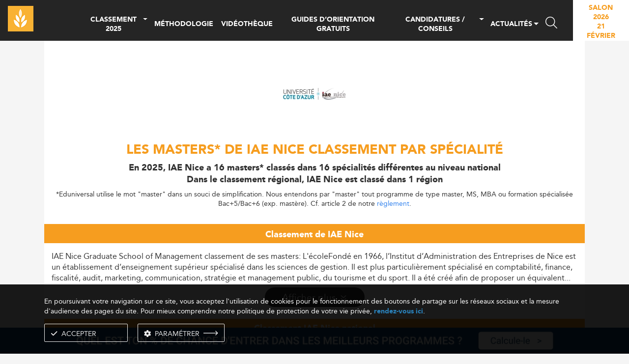

--- FILE ---
content_type: text/html; charset=UTF-8
request_url: https://meilleurs-masters.com/iae-nice-classement-master.html
body_size: 20057
content:
<!DOCTYPE html>
<html lang="fr">
    <head>
        <meta charset="utf-8">
<meta name="viewport" content="width=device-width, initial-scale=1.0, maximum-scale=5.0" />
<meta name="robots" content="index, follow" />
<link rel="canonical" href="https://meilleurs-masters.com/iae-nice-classement-master.html" />

    <title>IAE Nice - Classement 2025 masters</title>
<meta name="description" content="IAE Nice - Classement 2025. D&eacute;couvrez le classement des masters 2025 de IAE Nice. Masters de IAE Nice classement 2025." />


<link rel="apple-touch-icon" sizes="180x180" href="/html/favicon/mm/apple-touch-icon.png">
<link rel="icon" type="image/png" sizes="32x32" href="/html/favicon/mm/favicon-32x32.png">
<link rel="icon" type="image/png" sizes="16x16" href="/html/favicon/mm/favicon-16x16.png">
<link rel="icon" href="/html/favicon/mm/favicon.ico">
<link rel="manifest" href="/html/favicon/mm/site.webmanifest">

<style>
  .preloader {
    display: flex;
    justify-content: center;
    align-items: center;
    background-color: #fef5e6;
    width: 100%;
    height: 100%;
    position: fixed;
    top: 0;
    left: 0;
    right: 0;
    bottom: 0;
    z-index: 999999;
    transition: opacity 0.3s;
  }
  .preloader span {
    display: block;
    width: 8vmax;
    height: 8vmax;
    border-right: 4px solid #f9b233;
    border-radius: 100%;
    animation: spinRight 800ms linear infinite;
  }
  .preloader span:before, .preloader span:after {
    content: '';
    width: 6vmax;
    height: 6vmax;
    display: block;
    position: absolute;
    top: calc(50% - 3vmax);
    left: calc(50% - 3vmax);
    border-left: 3px solid #f9b233;
    border-radius: 100%;
    animation: spinLeft 800ms linear infinite;
  }
  .preloader span:after {
    width: 4vmax;
    height: 4vmax;
    top: calc(50% - 2vmax);
    left: calc(50% - 2vmax);
    border: 0;
    border-right: 2px solid #f9b233;
    animation: none;
  }
  @media all and (-ms-high-contrast: none) {
    .preloader span {
      width: 80px;
      height: 80px;
    }
    .preloader span:before {
      width: 60px;
      height: 60px;
      top: calc(50% - 30px);
      left: calc(50% - 30px);
    }
    .preloader span:after {
      width: 40px;
      height: 40px;
      top: calc(50% - 20px);
      left: calc(50% - 20px);
    }
  }
  @keyframes spinLeft {
      from {
          transform: rotate(0deg);
      }

      to {
          transform: rotate(720deg);
      }
  }

  @keyframes spinRight {
      from {
          transform: rotate(360deg);
      }

      to {
          transform: rotate(0deg);
      }
  }

  /*master-achats*/
  @media only screen and (min-width: 768px) {
    #spe-62fb69b1ce1bc iframe {
      max-height: 150px;
    }
  }
  .desc-spciality-content a:before {
    content: '';
    display: none;
  }
  /*end*/
  ins.adsbygoogle[data-ad-status='unfilled'] {
      display: none !important;
  }
  .l-voir a{
    color:#333
  }
  /*unsubscribe*/
  .btn-unsubscribe:hover {
    color:#fff;
  }

  
  .typeahead__list a{color:#333!important;font-weight:normal!important}
</style>
<script type="text/javascript">
const current_time = new Date();
const deploy_date = new Date(1742022000 * 1000);

function hideLoader() {
  const preloader = document.querySelector('.preloader');
  if(!preloader) return
  preloader.style.opacity = 0;
  setTimeout(() => {
    preloader.style.display = 'none';
  }, 300);

  const timer = document.querySelector('.section-timer');
  setTimeout(() => {
    if (current_time > deploy_date && timer) {
        timer.style.display = 'none';
    }
  }, 100);
}
</script>
  <link rel="stylesheet" href="/build/appmm.dc59a09b.css" onload="hideLoader();">

        <link rel="stylesheet" href="/build/appprogram.bc1a19ac.css" onload="hideLoader();">
                <!-- Google Tag Manager -->
<script>(function(w,d,s,l,i){w[l]=w[l]||[];w[l].push({'gtm.start':
            new Date().getTime(),event:'gtm.js'});var f=d.getElementsByTagName(s)[0],
        j=d.createElement(s),dl=l!='dataLayer'?'&l='+l:'';j.async=true;j.src=
        'https://www.googletagmanager.com/gtm.js?id='+i+dl;f.parentNode.insertBefore(j,f);
    })(window,document,'script','dataLayer','GTM-5Z647R2');</script>
<!-- End Google Tag Manager -->
<!-- Global site tag (gtag.js)-->
<script async src="https://www.googletagmanager.com/gtag/js?id=G-83PC3H24DF"></script>
<script>
    window.dataLayer = window.dataLayer || [];
    function gtag(){dataLayer.push(arguments);}
    gtag('js', new Date());
    gtag('config', 'G-83PC3H24DF');

    var trackingGA = 'granted';
    
    gtag('consent', 'default', {
        'ad_storage': trackingGA,
        'ad_user_data': trackingGA,
        'ad_personalization': trackingGA,
        'analytics_storage': trackingGA
    });

    console.log('gtag consent set with:', {
        'ad_storage': trackingGA,
        'ad_user_data': trackingGA,
        'ad_personalization': trackingGA,
        'analytics_storage': trackingGA
    });
</script>
<script data-ad-client="ca-pub-5004441243131618" async src="https://pagead2.googlesyndication.com/pagead/js/adsbygoogle.js"></script>

<!-- Pinterest Tag -->
<script>
    !function(e){if(!window.pintrk){window.pintrk = function () {
        window.pintrk.queue.push(Array.prototype.slice.call(arguments))};var
        n=window.pintrk;n.queue=[],n.version="3.0";var
        t=document.createElement("script");t.async=!0,t.src=e;var
        r=document.getElementsByTagName("script")[0];
        r.parentNode.insertBefore(t,r)}}("https://s.pinimg.com/ct/core.js");
    pintrk('load', '2612539084663', {em: '<user_email_address>'});
    pintrk('page');
    pintrk('track', 'pagevisit');
</script>
<noscript>
    <img height="1" width="1" style="display:none;" alt=""
         src="https://ct.pinterest.com/v3/?event=init&tid=2612539084663&pd[em]=<hashed_email_address>&noscript=1" />
</noscript>
<!-- end Pinterest Tag -->

<!-- Linkedin -->
<script type="text/javascript">
    _linkedin_partner_id = "4109474";
    window._linkedin_data_partner_ids = window._linkedin_data_partner_ids || [];
    window._linkedin_data_partner_ids.push(_linkedin_partner_id);
</script><script type="text/javascript">
    (function(l) {
        if (!l){window.lintrk = function(a,b){window.lintrk.q.push([a,b])};
            window.lintrk.q=[]}
        var s = document.getElementsByTagName("script")[0];
        var b = document.createElement("script");
        b.type = "text/javascript";b.async = true;
        b.src = "https://snap.licdn.com/li.lms-analytics/insight.min.js";
        s.parentNode.insertBefore(b, s);})(window.lintrk);
</script>
<noscript>
    <img height="1" width="1" style="display:none;" alt="" src="https://px.ads.linkedin.com/collect/?pid=4109474&fmt=gif" />
</noscript>

<!-- Twitter universal website tag code -->
<script>
    !function(e,t,n,s,u,a){e.twq||(s=e.twq=function(){s.exe?s.exe.apply(s,arguments):s.queue.push(arguments);
    },s.version='1.1',s.queue=[],u=t.createElement(n),u.async=!0,u.src='//static.ads-twitter.com/uwt.js',
        a=t.getElementsByTagName(n)[0],a.parentNode.insertBefore(u,a))}(window,document,'script');
    // Insert Twitter Pixel ID and Standard Event data below
    twq('init','nv7cr');
    twq('track','PageView');
</script>
<!-- End Twitter universal website tag code -->

<!-- Snap Pixel Code -->
<script type='text/javascript'>
    (function(e,t,n){if(e.snaptr)return;var a=e.snaptr=function()
    {a.handleRequest?a.handleRequest.apply(a,arguments):a.queue.push(arguments)};
        a.queue=[];var s='script';r=t.createElement(s);r.async=!0;
        r.src=n;var u=t.getElementsByTagName(s)[0];
        u.parentNode.insertBefore(r,u);})(window,document,
        'https://sc-static.net/scevent.min.js');
    snaptr('init', '29e7eea6-dde1-4b7e-883a-2dd93c4b236c', {
        'user_email': ''
    });
    snaptr('track', 'PAGE_VIEW');
</script>
<!-- End Snap Pixel Code -->

<!-- TikTok -->
<script>
    !function (w, d, t) {
        w.TiktokAnalyticsObject=t;var ttq=w[t]=w[t]||[];ttq.methods=["page","track","identify","instances","debug","on","off","once","ready","alias","group","enableCookie","disableCookie"],ttq.setAndDefer=function(t,e){t[e]=function(){t.push([e].concat(Array.prototype.slice.call(arguments,0)))}};for(var i=0;i<ttq.methods.length;i++)ttq.setAndDefer(ttq,ttq.methods[i]);ttq.instance=function(t){for(var e=ttq._i[t]||[],n=0;n<ttq.methods.length;n++
        )ttq.setAndDefer(e,ttq.methods[n]);return e},ttq.load=function(e,n){var i="https://analytics.tiktok.com/i18n/pixel/events.js";ttq._i=ttq._i||{},ttq._i[e]=[],ttq._i[e]._u=i,ttq._t=ttq._t||{},ttq._t[e]=+new Date,ttq._o=ttq._o||{},ttq._o[e]=n||{};n=document.createElement("script");n.type="text/javascript",n.async=!0,n.src=i+"?sdkid="+e+"&lib="+t;e=document.getElementsByTagName("script")[0];e.parentNode.insertBefore(n,e)};

        ttq.load('CATLK6BC77U4LTM6SO20');
        ttq.page();
    }(window, document, 'ttq');
</script>



<!-- Matomo -->
<script>
  var _paq = window._paq = window._paq || [];
  /* tracker methods like "setCustomDimension" should be called before "trackPageView" */
  _paq.push(['trackPageView']);
  _paq.push(['enableLinkTracking']);
  (function() {
    var u="https://analytics.eduniversal.com/";
    _paq.push(['setTrackerUrl', u+'matomo.php']);
    _paq.push(['setSiteId', '5']);
    var d=document, g=d.createElement('script'), s=d.getElementsByTagName('script')[0];
    g.async=true; g.src=u+'matomo.js'; s.parentNode.insertBefore(g,s);
  })();
</script>
<!-- End Matomo Code -->
            </head>
    <body class="">
        <div id="page" class="d-flex flex-column min-vh-100">
            <div class="preloader">
	<span></span>
</div>            <header class="fixed-top">
	<div class="container-fluid px-0">
		<div class="row">
			<div class="col-12">
				<nav class="navbar navbar-expand-lg py-0 px-0">
					<div class="nav__container d-flex justify-content-between w-100">
						<div class="nav__title">
							<a class="navbar-brand py-2 my-1 ml-3 d-flex align-items-center" href="/">
								<img width="52" height="52" src="/html/images/logo-mm.png?v=2" alt="" />
							</a>
						</div>

						<div class="nav__buttons flex-grow-1">
							<div class="d-xl-none d-block">
								<a href="#menu" aria-label="menu">
									<button aria-label="open menu" class="lines-button lines" type="button" id="loadMenuMm" data-route="school.detail" data-slug="iae-nice"><span></span></button>
								</a>
							</div>
							<div class="d-xl-flex d-none align-items-center h-100">
								<ul class="navbar-nav align-items-center justify-content-between flex-grow-1 h-100 mx-4">
									<li class="nav-item nav-home ">
										<a class="nav-link" href="/">
											<img width="35" height="30" src="/html/images/icon/home.svg" alt="" />
										</a>
									</li>
									<li id="loadMenu" class="nav-item pt-3 nav-classement 
										" 
											data-route="school.detail" 
											data-slug="iae-nice">
										<div class="d-flex align-items-stretch dropdown megamenu"><!-- show-->
											<a class="nav-link pt-0 pb-0" href="/classement.html">CLASSEMENT 2025</a>
											<span class="dropdown-toggle" role="button" data-toggle="dropdown" aria-expanded="false" aria-label="dropdown"></span>
											<div class="dropdown-menu" id="appendMenu"></div>
										</div>
									</li>
									<li class="nav-item pt-3 ">
										<a class="nav-link" href="/methodologie-edito.html">MÉTHODOLOGIE</a>
									</li>
									<li class="nav-item pt-3 ">
										<a class="nav-link" href="/videotheque.html">VIDÉOTHÈQUE</a>
									</li>
									<li class="nav-item pt-3 ">
										<a class="nav-link" rel="nofollow" href="/guide-orientation.html">GUIDES D’ORIENTATION GRATUITS</a>
									</li>
									<li class="nav-item pt-3 ">
										<div class="d-flex align-items-stretch dropdown megamenu">
											<span class="nav-link pt-0 pb-0 pr-0 mr-1">CANDIDATURES / CONSEILS</span>
											<span class="dropdown-toggle" role="button" data-toggle="dropdown" aria-expanded="false" id="servicesDropdown" aria-label="service dropdown"></span>
											<div class="dropdown-menu" aria-labelledby="servicesDropdown">
												<div class="dropdown-container dropdown-type-2 py-3">
													<div class="container">
														<div class="row w-100">
															<div class="col-12 px-0">
																<ul class="mega-list">
																																			<li class="mega-item">
																			<a class="mega-item-link " 
																			href="https://meilleurs-masters.com/lettre-de-motivation-master-tous-les-conseils-eduniversal-10.html">
																				<span>Lettre de motivation Master : tous les conseils Eduniversal</span>
																			</a>
																		</li>
																																			<li class="mega-item">
																			<a class="mega-item-link " 
																			href="https://meilleurs-masters.com/vie-le-volontariat-international-en-entreprise-a-l-etranger-8.html">
																				<span>VIE : le Volontariat International en Entreprise à l’étranger</span>
																			</a>
																		</li>
																																			<li class="mega-item">
																			<a class="mega-item-link " 
																			href="https://meilleurs-masters.com/service-civique-7.html">
																				<span>Service civique</span>
																			</a>
																		</li>
																																			<li class="mega-item">
																			<a class="mega-item-link " 
																			href="https://meilleurs-masters.com/alternance-6.html">
																				<span>Alternance</span>
																			</a>
																		</li>
																																			<li class="mega-item">
																			<a class="mega-item-link " 
																			href="https://meilleurs-masters.com/mon-master-4.html">
																				<span> Mon Master </span>
																			</a>
																		</li>
																																			<li class="mega-item">
																			<a class="mega-item-link " 
																			href="https://meilleurs-masters.com/7-conseils-pour-optimiser-sa-candidature-en-master-par-eduniversal-2.html">
																				<span>7 conseils pour optimiser sa candidature en Master par Eduniversal</span>
																			</a>
																		</li>
																																			<li class="mega-item">
																			<a class="mega-item-link " 
																			href="https://meilleurs-masters.com/comment-bien-choisir-son-master-ms-et-mba-1.html">
																				<span>Comment bien choisir son Master, MS et MBA ?</span>
																			</a>
																		</li>
																																	</ul>
															</div>
														</div>
													</div>
												</div>
											</div>
										</div>
									</li>
																		<li class="nav-item pt-3 ">
										<div class="d-flex align-items-stretch dropdown megamenu"><!-- show-->
											<a class="nav-link pt-0 pb-0" href="/toutes-les-actualites.html">ACTUALITÉS</a>
											<span class="dropdown-toggle" role="button" data-toggle="dropdown" aria-expanded="false" aria-label="dropdown"></span>
											<div class="dropdown-menu" aria-labelledby="servicesDropdown">
												<div class="dropdown-container dropdown-type-2 py-3">
													<div class="container">
														<div class="row w-100">
															<div class="col-12 px-0">
																<ul class="mega-list">
																																		
																																																						<li class="mega-item">
																				<a class="mega-item-link text-nowrap " href="/toutes-les-actualites-etablissements.html">
																					<span>Actualités sur les établissements</span>
																				</a>
																			</li>
																																																																								<li class="mega-item">
																				<a class="mega-item-link text-nowrap " href="/toutes-les-actualites-sur-les-secteurs.html">
																					<span>Actualités sur les secteurs</span>
																				</a>
																			</li>
																																																																								<li class="mega-item">
																				<a class="mega-item-link text-nowrap " href="/toutes-les-actualites-eduniversal.html">
																					<span>Actualités Eduniversal</span>
																				</a>
																			</li>
																																																			</ul>
															</div>
														</div>
													</div>
												</div>
											</div>
										</div>
									</li>
									<li class="nav-item pt-3 search-btn pl-2 pb-2">
										<i class="fal fa-magnifying-glass" data-toggle="modal" data-target="#menu-search" data-aos='zoom-in'></i>
									</li>
								</ul>
								<ul class="navbar-nav h-100 nav-salon" data-aos='flip-left' data-aos-duration="2000">
									<li class="nav-item nav-btn ml-2">
										<a class="nav-link flex-column" href="https://salon-masters.com/" target="_blank">
											<span class="waitingForConnection d-block text-orange">SALON 2026</span>
											<span class="waitingForConnection1 d-block text-orange">21 février</span>
										</a>
									</li>
								</ul>
							</div>
						</div>
					</div>
				</nav>
			</div>
		</div>
	</div>
</header>            <main class="flex-grow-1 ">
                
 
<section class="section section-program-infor pb-3">
    <div class="container">
        <div class="row">
            <div class="col-12">
                <div class="school-infor d-flex justify-content-center align-items-center mb-4">
                                        <div class="school-logo">
                        <a href="/iae-nice-classement-master.html">
                            <img width="295" height="150" src="https://meilleurs-masters.com/media/cache/school_logo/uploads/school/1307/c839fb83051819e26151a90eda56261e/logo.jpg"
                                onerror="this.onerror=null;this.src='/html/images/no-images.webp';" 
                                alt="IAE Nice"/>
                        </a>
                    </div>
                                    </div>
                <div class="school-name text-center">
                    <h1 class="font-weight-bold text-uppercase text-orange">
                        Les masters* de IAE Nice Classement par spécialité
                    </h1>
                    <div class="font-weight-bold">
                        En 2025, IAE Nice a 16 masters* classés dans 16 spécialités différentes au niveau national
                                                <br />
                        Dans le classement régional, IAE Nice est classé dans 1 région
                                            </div>
                </div>
                                <div class="subText mt-2 text-center" style="font-size: 0.85rem;">
                    <p>*Eduniversal utilise le mot "master" dans un souci de simplification. Nous entendons par "master" tout programme de type master, MS, MBA ou formation spécialisée Bac+5/Bac+6 (exp. mastère). Cf. article 2 de notre <a href=" https://meilleurs-masters.com/methodologie-reglement-de-l-enquete-relative-au-classement.html" target="_blank">règlement</a>.</p>
                </div>
                            </div>
        </div>
    </div>
</section>

<section class="section section-program-content" id="section-scroll">
    <p class="listing-title mb-3"><span>Classement de IAE Nice</span></p>
    <div class="container">
        <div class="row">
            <div class="col-12 keepEditorStyle mb-2 short-content">
                IAE Nice Graduate School of Management classement de ses masters: L&#39;écoleFond&eacute; en 1966, l&rsquo;Institut d&rsquo;Administration des Entreprises de Nice est un &eacute;tablissement d&rsquo;enseignement sup&eacute;rieur sp&eacute;cialis&eacute; dans les sciences de gestion. Il est plus particuli&egrave;rement sp&eacute;cialis&eacute; en comptabilit&eacute;, finance, fiscalit&eacute;, audit, marketing, communication, strat&eacute;gie et management public, du tourisme et du sport. Il a &eacute;t&eacute; cr&eacute;&eacute; afin de proposer un &eacute;quivalent...
            </div>
            <div class="col-12 keepEditorStyle mb-2 full-content" style="display: none">
                <h2 style="color:#f9b233;margin-bottom:0px">IAE Nice Graduate School of Management classement de ses masters: L&#39;école</h2><br /><p>Fond&eacute; en 1966, l&rsquo;Institut d&rsquo;Administration des Entreprises de Nice est un &eacute;tablissement d&rsquo;enseignement sup&eacute;rieur sp&eacute;cialis&eacute; dans les sciences de gestion. Il est plus particuli&egrave;rement sp&eacute;cialis&eacute; en comptabilit&eacute;, finance, fiscalit&eacute;, audit, marketing, communication, strat&eacute;gie et management public, du tourisme et du sport. Il a &eacute;t&eacute; cr&eacute;&eacute; afin de proposer un &eacute;quivalent aux business schools am&eacute;ricaines. L&rsquo;&eacute;tablissement r&eacute;pond &agrave; une double mission : offrir une formation &agrave; finalit&eacute; professionnelle de qualit&eacute; &agrave; ses &eacute;tudiants de licence et <strong>master</strong> et fournir les comp&eacute;tences dont elles ont besoin aux entreprises.</p><p>&nbsp;</p><p>L&rsquo;IAE accueille 1 400 &eacute;tudiants de licence et <strong>master</strong>, dont 42% sont internationaux, pour 106 nationalit&eacute;s repr&eacute;sent&eacute;es et re&ccedil;oit plus de 200 salari&eacute;s en formation continue chaque ann&eacute;e. L&rsquo;&eacute;tablissement propose 22 dipl&ocirc;mes autour des principaux domaines de la gestion et du management, 17 dipl&ocirc;mes d&eacute;localis&eacute;s et doubles-dipl&ocirc;mes, deux MBA (Finance et Marketing) et un DBA. L&rsquo;IAE peut &eacute;galement compter sur 270 enseignants-chercheurs et intervenants experts, ainsi que plus de 200 partenaires internationaux. On compte parmi eux Shanghai Jiao Tong University, UCLA, l&rsquo;Universit&eacute; internationale de Russie&hellip; L&rsquo;&eacute;cole dispose &eacute;galement de nombreux partenariats nationaux, par exemple avec l&#39;Ordre R&eacute;gional des Experts Comptables, la Compagnie des Commissaires aux Comptes ou les Dirigeants et Commerciaux de France.</p><p>&nbsp;</p><p>L&rsquo;IAE Nice est implant&eacute; au coeur de Nice, sur le campus de Saint-Jean d&rsquo;Angely. Ses &eacute;tudiants b&eacute;n&eacute;ficient donc de toutes ses infrastructures : biblioth&egrave;que universitaire, restaurant universitaire, ainsi que du Service Universitaire des Activit&eacute;s Physiques et Sportives (SUAPS). De nombreux commerces de proximit&eacute; facilitent &eacute;galement la vie des &eacute;tudiants, qu&rsquo;il s&rsquo;agisse de caf&eacute;s, de photocopieuses ou de restauration.</p><div>&nbsp;</div><p>IAE Nice Graduate School of Management est présente dans le Classement Eduniversal.</p><h2 style="color:#f9b233;margin-bottom:0px">IAE Nice Graduate School of Management classement de ses masters: International</h2><br /><p>L&rsquo;IAE de Nice a d&eacute;velopp&eacute; des relations &eacute;troites avec un grand nombre d&rsquo;universit&eacute;s de l&rsquo;espace euro-m&eacute;diterran&eacute;en, que ce soit en Italie (Sienne), au Maroc (Casablanca) ou en Tunisie (Sfax). L&rsquo;&eacute;tablissement dispose &eacute;galement de partenariats privil&eacute;gi&eacute;s avec des universit&eacute;s am&eacute;ricaines et asiatique, comme San Francisco University ou Thang Long &agrave; Hano&iuml;. &Agrave; cela s&rsquo;ajoutent de nombreux accords d&rsquo;&eacute;changes avec des universit&eacute;s &eacute;trang&egrave;res, notamment aux Etats-Unis, en Chine, en Allemagne, ou encore dans les Pays d&#39;Europe de l&#39;Est. Les &eacute;l&egrave;ves de l&rsquo;&eacute;cole peuvent par ailleurs acc&eacute;der aux programmes d&rsquo;&eacute;changes d&eacute;velopp&eacute;s par l&rsquo;universit&eacute; de Nice Sophia Antipolis.</p><p><br />L&rsquo;&eacute;tablissement encourage ses &eacute;tudiants fran&ccedil;ais de licence et <strong>master</strong> &agrave; la mobilit&eacute; internationale via des stages de fin d&rsquo;&eacute;tudes, mais aussi dans le cadre de deux programmes d&rsquo;&eacute;change : le programme Erasmus et le programme ISEP. Le premier est un programme mis en place dans le cadre de l&rsquo;Union Europ&eacute;enne. Chaque ann&eacute;e, il offre l&rsquo;opportunit&eacute; d&rsquo;&eacute;tudier et/ou d&rsquo;effectuer un stage &agrave; l&rsquo;&eacute;tranger &agrave; plus de 200 000 &eacute;tudiants. Il soutient &eacute;galement la coop&eacute;ration entre les &eacute;tablissements d&rsquo;enseignement sup&eacute;rieur europ&eacute;ens. Tout &eacute;tudiant inscrit en formation initiale dans un dipl&ocirc;me d&rsquo;&Eacute;tat (licence, <strong>master</strong> ou doctorat) peut en b&eacute;n&eacute;ficier et postuler pour un s&eacute;jour d&rsquo;&eacute;tudes de trois &agrave; douze mois. La liste des pays participants est constitu&eacute;e des &Eacute;tats membres de l&rsquo;UE, ainsi que les pays de l&rsquo;association europ&eacute;enne de libre-&eacute;change (AELE). Le programme ISEP est quant &agrave; lui un r&eacute;seau qui regroupe plus de 300 universit&eacute;s dans le monde entier, dont 172 aux &Eacute;tats-Unis et 165 dans 53 autres pays du globe.</p><p>Par son rayonnement à l&#39;international, IAE Nice Graduate School of Management est présente dans le classement Eduniversal.</p><h2 style="color:#f9b233;margin-bottom:0px">IAE Nice Graduate School of Management classement de ses masters: Recherche</h2><br /><p>L&rsquo;IAE Nice met un accent fort sur la recherche. Du point de vue des chiffres, cela se traduit par 31 enseignants-chercheurs permanents, 34 doctorants et 45 th&egrave;ses soutenues depuis 2012. &Agrave; cela s&rsquo;ajoutent 35 articles publi&eacute;s dans des revues acad&eacute;miques et l&rsquo;organisation de sept congr&egrave;s depuis la m&ecirc;me ann&eacute;e. Mais la recherche au sein de l&rsquo;IAE s&rsquo;organise surtout autour du Groupe de Recherche en Management (GRM), le laboratoire de recherche enti&egrave;rement d&eacute;di&eacute; &agrave; la recherche en Management de l&rsquo;Universit&eacute; Nice Sophia Antipolis. Son but est le m&ecirc;me que celui de l&rsquo;IAE Nice : former les &eacute;tudiants de <strong>master</strong> aux m&eacute;thodes de gestion et de management de demain pour qu&rsquo;ils deviennent les futurs cadres des organisations priv&eacute;es et publiques.</p><p>&nbsp;</p><p>Ces recherches s&rsquo;organisent autour de trois grands p&ocirc;les de comp&eacute;tence : Comptabilit&eacute;-Contr&ocirc;le-Finance, Marketing et Management. Ces p&ocirc;les sont ensuite structur&eacute; autour d&rsquo;un th&egrave;me f&eacute;d&eacute;rateur, &ldquo;Normes et mondialisation&rdquo;, et de trois axes de recherches transversaux : &ldquo;Normes comptables et indicateurs de performance&rdquo;, &ldquo;Marketing digital et international business&rdquo; et &ldquo;Management responsable des organisations&rdquo;. Ces travaux de recherche sont effectu&eacute;s en &eacute;troite relation avec les entreprises et les organisations publiques, afin de leur permettre de mieux comprendre et agir face aux enjeux de la soci&eacute;t&eacute; d&rsquo;aujourd&rsquo;hui et demain.</p><p><br />Le Groupe de Recherche en Management est par ailleurs membre de l&rsquo;&eacute;cole doctorale DESPEG et de la Maison des Sciences Humaines et Sociales (MSHS) Sud-Est. Ceci dans le but d&rsquo;effectuer des recherches transversales interdisciplinaires, ainsi que de permettre aux &eacute;tudiants de <strong>master</strong> de devenir des docteurs de haut niveau.</p><p>L&#39;expertise apportée par IAE Nice Graduate School of Management via son pôle recherche lui permet d&#39;être présente dans le classement Eduniversal.</p>
            </div>
            <div class="col-12">
                <div class="show-all text-center mb-4">
                    <div id="show-content-all">Afficher plus<i class="far fa-angles-down ml-2"></i></div>
                    <div id="hide-content-all" style="display: none;">Réduire<i class="far fa-angles-down fa-rotate-180 ml-2"></i></div>
                </div>
            </div>
        </div>
    </div>
</section>

<section class="section section-spec-listing spec-with-ranking pb-3">
    <h3 class="listing-title bg-orange mb-3"><span>Classement IAE Nice national</span></h3>
            <div class="container  mb-2">
            <div class="row">
                <div class="col-12">
                    <h4 class="font-weight-bold"><span>Audit Interne et Contrôle de Gestion</span></h4>
                                                            Dans le Classement <a href='https://meilleurs-masters.com/master-audit-interne-et-controle-de-gestion.html'>Master Audit Interne et Contrôle de Gestion</a>, IAE Nice est classé avec le(s) programme(s) suivant(s) :
                </div>
            </div>
        </div>

        
            
                                                                                    

            <div class="listing-item py-3">
                <div class="container">
                    <div class="row">
                        <div class="col-12">
                            <div class="d-flex align-items-center flex-md-nowrap flex-wrap">
                                                            <div class="l-ranking align-self-md-start">
                                    <div class="l-number">20</div>
                                                                        <div class="l-star">
                                                                                    <i class="fas fa-star-sharp"></i>
                                                                                    <i class="fas fa-star-sharp"></i>
                                                                                    <i class="fas fa-star-sharp"></i>
                                                                            </div>
                                                                    </div>
                                                        <div class="l-infor">
                                <div>
                                    <span class="l-name d-block text-orange font-weight-bold">
                                        IAE Nice
                                    </span>
                                    <span class="l-spec d-block">
                                        Master 2 Contrôle de Gestion et Audit Organisationnel
                                    </span>
                                                                            <span class="l-paid d-block font-weight-bold"><a href='https://meilleurs-masters.com/master-audit-interne-et-controle-de-gestion/iae-nice-master-2-controle-de-gestion-et-audit-organisationnel.html'>Ce programme donne + d'informations, voir la fiche --&gt;</a></span>
                                        
                                                                    </div>
                            </div>
                                                
    
                        </div>
                    </div>
                    </div>
                </div>
            </div>

            				              
        
            <div class="container mt-4 mb-2">
            <div class="row">
                <div class="col-12">
                    <h4 class="font-weight-bold"><span>Expertise Comptable (Comptabilité - Contrôle - Audit)</span></h4>
                                                            Dans le Classement <a href='https://meilleurs-masters.com/master-expertise-comptable-comptabilite-controle-audit.html'>Master Expertise Comptable (Comptabilité - Contrôle - Audit)</a>, IAE Nice est classé avec le(s) programme(s) suivant(s) :
                </div>
            </div>
        </div>

        
            
                                                                                    

            <div class="listing-item py-3">
                <div class="container">
                    <div class="row">
                        <div class="col-12">
                            <div class="d-flex align-items-center flex-md-nowrap flex-wrap">
                                                            <div class="l-ranking align-self-md-start">
                                    <div class="l-number">11</div>
                                                                        <div class="l-star">
                                                                                    <i class="fas fa-star-sharp"></i>
                                                                                    <i class="fas fa-star-sharp"></i>
                                                                                    <i class="fas fa-star-sharp"></i>
                                                                            </div>
                                                                    </div>
                                                        <div class="l-infor">
                                <div>
                                    <span class="l-name d-block text-orange font-weight-bold">
                                        IAE Nice
                                    </span>
                                    <span class="l-spec d-block">
                                        Master Comptabilité Contrôle Audit (CCA)
                                    </span>
                                                                            <span class="l-paid d-block font-weight-bold"><a href='https://meilleurs-masters.com/master-expertise-comptable-comptabilite-controle-audit/iae-nice-master-comptabilite-controle-audit-cca.html'>Ce programme donne + d'informations, voir la fiche --&gt;</a></span>
                                        
                                                                    </div>
                            </div>
                                                
    
                        </div>
                    </div>
                    </div>
                </div>
            </div>

            
        
            <div class="container mt-4 mb-2">
            <div class="row">
                <div class="col-12">
                    <h4 class="font-weight-bold"><span>Gestion de Patrimoine</span></h4>
                                                            Dans le Classement <a href='https://meilleurs-masters.com/master-gestion-de-patrimoine.html'>Master Gestion de Patrimoine</a>, IAE Nice est classé avec le(s) programme(s) suivant(s) :
                </div>
            </div>
        </div>

        
            
                                                                                    

            <div class="listing-item py-3">
                <div class="container">
                    <div class="row">
                        <div class="col-12">
                            <div class="d-flex align-items-center flex-md-nowrap flex-wrap">
                                                            <div class="l-ranking align-self-md-start">
                                    <div class="l-number">10</div>
                                                                        <div class="l-star">
                                                                                    <i class="fas fa-star-sharp"></i>
                                                                                    <i class="fas fa-star-sharp"></i>
                                                                                    <i class="fas fa-star-sharp"></i>
                                                                                    <i class="fas fa-star-sharp"></i>
                                                                            </div>
                                                                    </div>
                                                        <div class="l-infor">
                                <div>
                                    <span class="l-name d-block text-orange font-weight-bold">
                                        IAE Nice
                                    </span>
                                    <span class="l-spec d-block">
                                        Master Gestion Internationale de Patrimoine [Master GIP]
                                    </span>
                                                                            <span class="l-paid d-block font-weight-bold"><a href='https://meilleurs-masters.com/master-gestion-de-patrimoine/iae-nice-master-gestion-internationale-de-patrimoine-master-gip.html'>Ce programme donne + d'informations, voir la fiche --&gt;</a></span>
                                        
                                                                    </div>
                            </div>
                                                
    
                        </div>
                    </div>
                    </div>
                </div>
            </div>

            
        
            <div class="container mt-4 mb-2">
            <div class="row">
                <div class="col-12">
                    <h4 class="font-weight-bold"><span>Ingénierie Financière et Finance d&#039;Entreprise</span></h4>
                                                            Dans le Classement <a href='https://meilleurs-masters.com/master-ingenierie-financiere-et-finance-d-entreprise.html'>Master Ingénierie Financière et Finance d'Entreprise</a>, IAE Nice est classé avec le(s) programme(s) suivant(s) :
                </div>
            </div>
        </div>

        
            
                                                                                    

            <div class="listing-item py-3">
                <div class="container">
                    <div class="row">
                        <div class="col-12">
                            <div class="d-flex align-items-center flex-md-nowrap flex-wrap">
                                                            <div class="l-ranking align-self-md-start">
                                    <div class="l-number">22</div>
                                                                        <div class="l-star">
                                                                                    <i class="fas fa-star-sharp"></i>
                                                                                    <i class="fas fa-star-sharp"></i>
                                                                                    <i class="fas fa-star-sharp"></i>
                                                                            </div>
                                                                    </div>
                                                        <div class="l-infor">
                                <div>
                                    <span class="l-name d-block text-orange font-weight-bold">
                                        IAE Nice
                                    </span>
                                    <span class="l-spec d-block">
                                        Master 2 Gestion des Produits et Risques Financiers (GPRF)
                                    </span>
                                                                            <span class="l-paid d-block font-weight-bold"><a href='https://meilleurs-masters.com/master-ingenierie-financiere-et-finance-d-entreprise/iae-nice-master-2-gestion-des-produits-et-risques-financiers-gprf.html'>Ce programme donne + d'informations, voir la fiche --&gt;</a></span>
                                        
                                                                    </div>
                            </div>
                                                
    
                        </div>
                    </div>
                    </div>
                </div>
            </div>

            
        
            <div class="container mt-4 mb-2">
            <div class="row">
                <div class="col-12">
                    <h4 class="font-weight-bold"><span>Communication</span></h4>
                                                            Dans le Classement <a href='https://meilleurs-masters.com/master-communication.html'>Master Communication</a>, IAE Nice est classé avec le(s) programme(s) suivant(s) :
                </div>
            </div>
        </div>

        
            
                                                                                    

            <div class="listing-item py-3">
                <div class="container">
                    <div class="row">
                        <div class="col-12">
                            <div class="d-flex align-items-center flex-md-nowrap flex-wrap">
                                                            <div class="l-ranking align-self-md-start">
                                    <div class="l-number">28</div>
                                                                        <div class="l-star">
                                                                                    <i class="fas fa-star-sharp"></i>
                                                                                    <i class="fas fa-star-sharp"></i>
                                                                            </div>
                                                                    </div>
                                                        <div class="l-infor">
                                <div>
                                    <span class="l-name d-block text-orange font-weight-bold">
                                        IAE Nice
                                    </span>
                                    <span class="l-spec d-block">
                                        Master 2 Management de la communication d’entreprise
                                    </span>
                                                                            <span class="l-paid d-block font-weight-bold"><a href='https://meilleurs-masters.com/master-communication/iae-nice-master-2-management-de-la-communication-d-entreprise.html'>Ce programme donne + d'informations, voir la fiche --&gt;</a></span>
                                        
                                                                    </div>
                            </div>
                                                
    
                        </div>
                    </div>
                    </div>
                </div>
            </div>

            
        
            <div class="container mt-4 mb-2">
            <div class="row">
                <div class="col-12">
                    <h4 class="font-weight-bold"><span>Executive MBA Part-Time</span></h4>
                                                            Dans le Classement <a href='https://meilleurs-masters.com/master-executive-mba-part-time.html'>Master Executive MBA Part-Time</a>, IAE Nice est classé avec le(s) programme(s) suivant(s) :
                </div>
            </div>
        </div>

        
            
                                                                                    

            <div class="listing-item py-3">
                <div class="container">
                    <div class="row">
                        <div class="col-12">
                            <div class="d-flex align-items-center flex-md-nowrap flex-wrap">
                                                            <div class="l-ranking align-self-md-start">
                                    <div class="l-number">20</div>
                                                                        <div class="l-star">
                                                                                    <i class="fas fa-star-sharp"></i>
                                                                                    <i class="fas fa-star-sharp"></i>
                                                                            </div>
                                                                    </div>
                                                        <div class="l-infor">
                                <div>
                                    <span class="l-name d-block text-orange font-weight-bold">
                                        IAE Nice
                                    </span>
                                    <span class="l-spec d-block">
                                        Executive MBA
                                    </span>
                                                                            <span class="l-paid d-block font-weight-bold"><a href='https://meilleurs-masters.com/master-executive-mba-part-time/iae-nice-executive-mba.html'>Ce programme donne + d'informations, voir la fiche --&gt;</a></span>
                                        
                                                                    </div>
                            </div>
                                                
    
                        </div>
                    </div>
                    </div>
                </div>
            </div>

            
        
            <div class="container mt-4 mb-2">
            <div class="row">
                <div class="col-12">
                    <h4 class="font-weight-bold"><span>Management International</span></h4>
                                                            Dans le Classement <a href='https://meilleurs-masters.com/master-management-international.html'>Master Management International</a>, IAE Nice est classé avec le(s) programme(s) suivant(s) :
                </div>
            </div>
        </div>

        
            
                                                                                    

            <div class="listing-item py-3">
                <div class="container">
                    <div class="row">
                        <div class="col-12">
                            <div class="d-flex align-items-center flex-md-nowrap flex-wrap">
                                                            <div class="l-ranking align-self-md-start">
                                    <div class="l-number">17</div>
                                                                        <div class="l-star">
                                                                                    <i class="fas fa-star-sharp"></i>
                                                                                    <i class="fas fa-star-sharp"></i>
                                                                                    <i class="fas fa-star-sharp"></i>
                                                                            </div>
                                                                    </div>
                                                        <div class="l-infor">
                                <div>
                                    <span class="l-name d-block text-orange font-weight-bold">
                                        IAE Nice
                                    </span>
                                    <span class="l-spec d-block">
                                        Master Management of International Business [Master MIB]
                                    </span>
                                                                            <span class="l-paid d-block font-weight-bold"><a href='https://meilleurs-masters.com/master-management-international/iae-nice-master-management-of-international-business-master-mib.html'>Ce programme donne + d'informations, voir la fiche --&gt;</a></span>
                                        
                                                                    </div>
                            </div>
                                                
    
                        </div>
                    </div>
                    </div>
                </div>
            </div>

            
        
            <div class="container mt-4 mb-2">
            <div class="row">
                <div class="col-12">
                    <h4 class="font-weight-bold"><span>Management Public</span></h4>
                                                            Dans le Classement <a href='https://meilleurs-masters.com/master-management-public.html'>Master Management Public</a>, IAE Nice est classé avec le(s) programme(s) suivant(s) :
                </div>
            </div>
        </div>

        
            
                                                                                    

            <div class="listing-item py-3">
                <div class="container">
                    <div class="row">
                        <div class="col-12">
                            <div class="d-flex align-items-center flex-md-nowrap flex-wrap">
                                                            <div class="l-ranking align-self-md-start">
                                    <div class="l-number">5</div>
                                                                        <div class="l-star">
                                                                                    <i class="fas fa-star-sharp"></i>
                                                                                    <i class="fas fa-star-sharp"></i>
                                                                                    <i class="fas fa-star-sharp"></i>
                                                                            </div>
                                                                    </div>
                                                        <div class="l-infor">
                                <div>
                                    <span class="l-name d-block text-orange font-weight-bold">
                                        IAE Nice
                                    </span>
                                    <span class="l-spec d-block">
                                        Master 2 Management Public
                                    </span>
                                                                            <span class="l-paid d-block font-weight-bold"><a href='https://meilleurs-masters.com/master-management-public/iae-nice-master-2-management-public.html'>Ce programme donne + d'informations, voir la fiche --&gt;</a></span>
                                        
                                                                    </div>
                            </div>
                                                
    
                        </div>
                    </div>
                    </div>
                </div>
            </div>

            
        
            <div class="container mt-4 mb-2">
            <div class="row">
                <div class="col-12">
                    <h4 class="font-weight-bold"><span>Management Stratégique</span></h4>
                                                            Dans le Classement <a href='https://meilleurs-masters.com/master-management-strategique.html'>Master Management Stratégique</a>, IAE Nice est classé avec le(s) programme(s) suivant(s) :
                </div>
            </div>
        </div>

        
            
                                                                                    

            <div class="listing-item py-3">
                <div class="container">
                    <div class="row">
                        <div class="col-12">
                            <div class="d-flex align-items-center flex-md-nowrap flex-wrap">
                                                            <div class="l-ranking align-self-md-start">
                                    <div class="l-number">18</div>
                                                                        <div class="l-star">
                                                                                    <i class="fas fa-star-sharp"></i>
                                                                                    <i class="fas fa-star-sharp"></i>
                                                                                    <i class="fas fa-star-sharp"></i>
                                                                            </div>
                                                                    </div>
                                                        <div class="l-infor">
                                <div>
                                    <span class="l-name d-block text-orange font-weight-bold">
                                        IAE Nice
                                    </span>
                                    <span class="l-spec d-block">
                                        Master 2 MAE - Direction d&#039;Entreprise
                                    </span>
                                                                            <span class="l-paid d-block font-weight-bold"><a href='https://meilleurs-masters.com/master-management-strategique/iae-nice-master-2-mae-direction-d-entreprise.html'>Ce programme donne + d'informations, voir la fiche --&gt;</a></span>
                                        
                                                                    </div>
                            </div>
                                                
    
                        </div>
                    </div>
                    </div>
                </div>
            </div>

            
        
            <div class="container mt-4 mb-2">
            <div class="row">
                <div class="col-12">
                    <h4 class="font-weight-bold"><span>Management de l&#039;Hôtellerie</span></h4>
                                                            Dans le Classement <a href='https://meilleurs-masters.com/master-management-de-l-hotellerie.html'>Master Management de l'Hôtellerie</a>, IAE Nice est classé avec le(s) programme(s) suivant(s) :
                </div>
            </div>
        </div>

        
            
                                                                                    

            <div class="listing-item py-3">
                <div class="container">
                    <div class="row">
                        <div class="col-12">
                            <div class="d-flex align-items-center flex-md-nowrap flex-wrap">
                                                            <div class="l-ranking align-self-md-start">
                                    <div class="l-number">12</div>
                                                                        <div class="l-star">
                                                                                    <i class="fas fa-star-sharp"></i>
                                                                                    <i class="fas fa-star-sharp"></i>
                                                                                    <i class="fas fa-star-sharp"></i>
                                                                            </div>
                                                                    </div>
                                                        <div class="l-infor">
                                <div>
                                    <span class="l-name d-block text-orange font-weight-bold">
                                        IAE Nice
                                    </span>
                                    <span class="l-spec d-block">
                                        Management de l&#039;Hôtellerie Internationale [Master MHI]
                                    </span>
                                                                            <span class="l-paid d-block font-weight-bold"><a href='https://meilleurs-masters.com/master-management-de-l-hotellerie/iae-nice-management-de-l-hotellerie-internationale-master-mhi.html'>Ce programme donne + d'informations, voir la fiche --&gt;</a></span>
                                        
                                                                    </div>
                            </div>
                                                
    
                        </div>
                    </div>
                    </div>
                </div>
            </div>

            
        
            <div class="container mt-4 mb-2">
            <div class="row">
                <div class="col-12">
                    <h4 class="font-weight-bold"><span>Management des Entreprises Culturelles</span></h4>
                                                            Dans le Classement <a href='https://meilleurs-masters.com/master-management-des-entreprises-culturelles.html'>Master Management des Entreprises Culturelles</a>, IAE Nice est classé avec le(s) programme(s) suivant(s) :
                </div>
            </div>
        </div>

        
            
                                                                                    

            <div class="listing-item py-3">
                <div class="container">
                    <div class="row">
                        <div class="col-12">
                            <div class="d-flex align-items-center flex-md-nowrap flex-wrap">
                                                            <div class="l-ranking align-self-md-start">
                                    <div class="l-number">15</div>
                                                                        <div class="l-star">
                                                                                    <i class="fas fa-star-sharp"></i>
                                                                                    <i class="fas fa-star-sharp"></i>
                                                                            </div>
                                                                    </div>
                                                        <div class="l-infor">
                                <div>
                                    <span class="l-name d-block text-orange font-weight-bold">
                                        IAE Nice
                                    </span>
                                    <span class="l-spec d-block">
                                        Master 2 Management de l’Art et de la Culture
                                    </span>
                                                                            <span class="l-paid d-block font-weight-bold"><a href='https://meilleurs-masters.com/master-management-des-entreprises-culturelles/iae-nice-master-2-management-de-l-art-et-de-la-culture.html'>Ce programme donne + d'informations, voir la fiche --&gt;</a></span>
                                        
                                                                    </div>
                            </div>
                                                
    
                        </div>
                    </div>
                    </div>
                </div>
            </div>

            
        
            <div class="container mt-4 mb-2">
            <div class="row">
                <div class="col-12">
                    <h4 class="font-weight-bold"><span>Management du Sport et de l&#039;e-sport</span></h4>
                                                            Dans le Classement <a href='https://meilleurs-masters.com/master-management-du-sport-et-de-l-e-sport.html'>Master Management du Sport et de l'e-sport</a>, IAE Nice est classé avec le(s) programme(s) suivant(s) :
                </div>
            </div>
        </div>

        
            
                                                                                    

            <div class="listing-item py-3">
                <div class="container">
                    <div class="row">
                        <div class="col-12">
                            <div class="d-flex align-items-center flex-md-nowrap flex-wrap">
                                                            <div class="l-ranking align-self-md-start">
                                    <div class="l-number">16</div>
                                                                        <div class="l-star">
                                                                                    <i class="fas fa-star-sharp"></i>
                                                                                    <i class="fas fa-star-sharp"></i>
                                                                            </div>
                                                                    </div>
                                                        <div class="l-infor">
                                <div>
                                    <span class="l-name d-block text-orange font-weight-bold">
                                        IAE Nice
                                    </span>
                                    <span class="l-spec d-block">
                                        Master Marketing Entrepreuneuriat et Evénementiel Sportif (MEES)
                                    </span>
                                                                            <span class="l-paid d-block font-weight-bold"><a href='https://meilleurs-masters.com/master-management-du-sport-et-de-l-e-sport/iae-nice-master-marketing-entrepreuneuriat-et-evenementiel-sportif-mees.html'>Ce programme donne + d'informations, voir la fiche --&gt;</a></span>
                                        
                                                                    </div>
                            </div>
                                                
    
                        </div>
                    </div>
                    </div>
                </div>
            </div>

            
        
            <div class="container mt-4 mb-2">
            <div class="row">
                <div class="col-12">
                    <h4 class="font-weight-bold"><span>Marché de l&#039;Art</span></h4>
                                                            Dans le Classement <a href='https://meilleurs-masters.com/master-marche-de-l-art.html'>Master Marché de l'Art</a>, IAE Nice est classé avec le(s) programme(s) suivant(s) :
                </div>
            </div>
        </div>

        
            
                                                                                    

            <div class="listing-item py-3">
                <div class="container">
                    <div class="row">
                        <div class="col-12">
                            <div class="d-flex align-items-center flex-md-nowrap flex-wrap">
                                                            <div class="l-ranking align-self-md-start">
                                    <div class="l-number">7</div>
                                                                        <div class="l-star">
                                                                                    <i class="fas fa-star-sharp"></i>
                                                                                    <i class="fas fa-star-sharp"></i>
                                                                            </div>
                                                                    </div>
                                                        <div class="l-infor">
                                <div>
                                    <span class="l-name d-block text-orange font-weight-bold">
                                        IAE Nice
                                    </span>
                                    <span class="l-spec d-block">
                                        Master 2 Management de l’Art et de la Culture
                                    </span>
                                                                            <span class="l-paid d-block font-weight-bold"><a href='https://meilleurs-masters.com/master-marche-de-l-art/iae-nice-master-2-management-de-l-art-et-de-la-culture.html'>Ce programme donne + d'informations, voir la fiche --&gt;</a></span>
                                        
                                                                    </div>
                            </div>
                                                
    
                        </div>
                    </div>
                    </div>
                </div>
            </div>

            
        
            <div class="container mt-4 mb-2">
            <div class="row">
                <div class="col-12">
                    <h4 class="font-weight-bold"><span>Digital Marketing et Data Analytics</span></h4>
                                                            Dans le Classement <a href='https://meilleurs-masters.com/master-digital-marketing-et-data-analytics.html'>Master Digital Marketing et Data Analytics</a>, IAE Nice est classé avec le(s) programme(s) suivant(s) :
                </div>
            </div>
        </div>

        
            
                                                                                    

            <div class="listing-item py-3">
                <div class="container">
                    <div class="row">
                        <div class="col-12">
                            <div class="d-flex align-items-center flex-md-nowrap flex-wrap">
                                                            <div class="l-ranking align-self-md-start">
                                    <div class="l-number">26</div>
                                                                        <div class="l-star">
                                                                                    <i class="fas fa-star-sharp"></i>
                                                                                    <i class="fas fa-star-sharp"></i>
                                                                                    <i class="fas fa-star-sharp"></i>
                                                                            </div>
                                                                    </div>
                                                        <div class="l-infor">
                                <div>
                                    <span class="l-name d-block text-orange font-weight-bold">
                                        IAE Nice
                                    </span>
                                    <span class="l-spec d-block">
                                        Master 2 Marketing Digital [Master MKT]
                                    </span>
                                                                            <span class="l-paid d-block font-weight-bold"><a href='https://meilleurs-masters.com/master-digital-marketing-et-data-analytics/iae-nice-master-2-marketing-digital-master-mkt.html'>Ce programme donne + d'informations, voir la fiche --&gt;</a></span>
                                        
                                                                    </div>
                            </div>
                                                
    
                        </div>
                    </div>
                    </div>
                </div>
            </div>

            
        
            <div class="container mt-4 mb-2">
            <div class="row">
                <div class="col-12">
                    <h4 class="font-weight-bold"><span>Vente, Négociation Commerciale et Business Development</span></h4>
                                                            Dans le Classement <a href='https://meilleurs-masters.com/master-vente-negociation-commerciale-et-business-development.html'>Master Vente, Négociation Commerciale et Business Development</a>, IAE Nice est classé avec le(s) programme(s) suivant(s) :
                </div>
            </div>
        </div>

        
            
                                                                                    

            <div class="listing-item py-3">
                <div class="container">
                    <div class="row">
                        <div class="col-12">
                            <div class="d-flex align-items-center flex-md-nowrap flex-wrap">
                                                            <div class="l-ranking align-self-md-start">
                                    <div class="l-number">9</div>
                                                                        <div class="l-star">
                                                                                    <i class="fas fa-star-sharp"></i>
                                                                                    <i class="fas fa-star-sharp"></i>
                                                                                    <i class="fas fa-star-sharp"></i>
                                                                            </div>
                                                                    </div>
                                                        <div class="l-infor">
                                <div>
                                    <span class="l-name d-block text-orange font-weight-bold">
                                        IAE Nice
                                    </span>
                                    <span class="l-spec d-block">
                                        Master Ingénierie Commerciale
                                    </span>
                                                                            <span class="l-paid d-block font-weight-bold"><a href='https://meilleurs-masters.com/master-vente-negociation-commerciale-et-business-development/iae-nice-master-ingenierie-commerciale.html'>Ce programme donne + d'informations, voir la fiche --&gt;</a></span>
                                        
                                                                    </div>
                            </div>
                                                
    
                        </div>
                    </div>
                    </div>
                </div>
            </div>

            
        
            <div class="container mt-4 mb-2">
            <div class="row">
                <div class="col-12">
                    <h4 class="font-weight-bold"><span>Stratégie et Consulting</span></h4>
                                                            Dans le Classement <a href='https://meilleurs-masters.com/master-strategie-et-consulting.html'>Master Stratégie et Consulting</a>, IAE Nice est classé avec le(s) programme(s) suivant(s) :
                </div>
            </div>
        </div>

        
            
                                                                                    

            <div class="listing-item py-3">
                <div class="container">
                    <div class="row">
                        <div class="col-12">
                            <div class="d-flex align-items-center flex-md-nowrap flex-wrap">
                                                            <div class="l-ranking align-self-md-start">
                                    <div class="l-number">11</div>
                                                                        <div class="l-star">
                                                                                    <i class="fas fa-star-sharp"></i>
                                                                                    <i class="fas fa-star-sharp"></i>
                                                                                    <i class="fas fa-star-sharp"></i>
                                                                            </div>
                                                                    </div>
                                                        <div class="l-infor">
                                <div>
                                    <span class="l-name d-block text-orange font-weight-bold">
                                        IAE Nice
                                    </span>
                                    <span class="l-spec d-block">
                                        Master 2 Recherche et Conseil en Management
                                    </span>
                                                                            <span class="l-paid d-block font-weight-bold"><a href='https://meilleurs-masters.com/master-strategie-et-consulting/iae-nice-master-2-recherche-et-conseil-en-management.html'>Ce programme donne + d'informations, voir la fiche --&gt;</a></span>
                                        
                                                                    </div>
                            </div>
                                                
    
                        </div>
                    </div>
                    </div>
                </div>
            </div>

            
        
    </section>

<section class="section section-spec-listing spec-with-ranking pb-3 pt-4">
    <h3 class="listing-title bg-orange mb-3"><span>Classement IAE Nice régional</span></h3>

    
                                    <div class="container mb-2 mt-4"">
                    <div class="row">
                        <div class="col-12">
                                                            <h4 class="font-weight-bold"><span>Provence-Alpes-Côte d&#039;Azur et Corse</span></h4>
                            
                                                                                    Dans le Classement <a href='/classement-master-provence-alpes-cote-dazur-et-corse.html''>Provence-Alpes-Côte d'Azur et Corse</a>, de la spécialité Master <a href='/master-audit-controle-de-gestion-et-comptabilite_8.html''>Audit, Contrôle de Gestion et Comptabilité</a>, IAE Nice est classé avec le(s) programme(s) suivant(s) :<br>
                        </div>
                    </div>
                </div>
                
                                                            
                                                
                        <div class="listing-item py-3">
                            <div class="container">
                                <div class="row">
                                    <div class="col-12">
                                        <div class="d-flex align-items-center flex-lg-nowrap flex-wrap">
                                                                                                                                                <div class="l-ranking">
                                                        <div class="l-number">5</div>
                                                                                                                <div class="l-star">
                                                                                                                            <i class="fas fa-star-sharp"></i>
                                                                                                                            <i class="fas fa-star-sharp"></i>
                                                                                                                            <i class="fas fa-star-sharp"></i>
                                                                                                                            <i class="fas fa-star-sharp"></i>
                                                                                                                    </div>
                                                                                                            </div>
                                                                                                                                         <div class="l-infor">
                                                <div>
                                                    <span class="l-name d-block text-orange font-weight-bold">
                                                        IAE Nice
                                                    </span>
                                                    <span class="l-spec d-block">
                                                        Master 2 Contrôle de Gestion et Audit Organisationnel
                                                    </span>
                                                                                                            <span class="l-voir d-block">
                                                            <a href="/master-audit-controle-de-gestion-et-comptabilite/iae-nice-classement-master-2-controle-de-gestion-et-audit-organisationnel_8.html">Voir la fiche</a>
                                                        </span>
                                                                                                    </div>
                                            </div>
                                            
                                        </div>
                                    </div>
                                </div>
                            </div>
                        </div>
                                            
                                                
                        <div class="listing-item py-3">
                            <div class="container">
                                <div class="row">
                                    <div class="col-12">
                                        <div class="d-flex align-items-center flex-lg-nowrap flex-wrap">
                                                                                                                                                <div class="l-ranking">
                                                        <div class="l-number">6</div>
                                                                                                                <div class="l-star">
                                                                                                                            <i class="fas fa-star-sharp"></i>
                                                                                                                            <i class="fas fa-star-sharp"></i>
                                                                                                                            <i class="fas fa-star-sharp"></i>
                                                                                                                    </div>
                                                                                                            </div>
                                                                                                                                         <div class="l-infor">
                                                <div>
                                                    <span class="l-name d-block text-orange font-weight-bold">
                                                        IAE Nice
                                                    </span>
                                                    <span class="l-spec d-block">
                                                        Master Comptabilité Contrôle Audit (CCA)
                                                    </span>
                                                                                                            <span class="l-voir d-block">
                                                            <a href="/master-audit-controle-de-gestion-et-comptabilite/iae-nice-classement-master-comptabilite-controle-audit-cca_8.html">Voir la fiche</a>
                                                        </span>
                                                                                                    </div>
                                            </div>
                                            
                                        </div>
                                    </div>
                                </div>
                            </div>
                        </div>
                                    
                            <div class="container mb-2 mt-4"">
                    <div class="row">
                        <div class="col-12">
                            
                                                                                    Dans le Classement <a href='/classement-master-provence-alpes-cote-dazur-et-corse.html''>Provence-Alpes-Côte d'Azur et Corse</a>, de la spécialité Master <a href='/master-banque-et-finance-d-entreprise_8.html''>Banque et Finance d'Entreprise</a>, IAE Nice est classé avec le(s) programme(s) suivant(s) :<br>
                        </div>
                    </div>
                </div>
                
                                                            
                                                
                        <div class="listing-item py-3">
                            <div class="container">
                                <div class="row">
                                    <div class="col-12">
                                        <div class="d-flex align-items-center flex-lg-nowrap flex-wrap">
                                                                                                                                                <div class="l-ranking">
                                                        <div class="l-number">5</div>
                                                                                                                <div class="l-star">
                                                                                                                            <i class="fas fa-star-sharp"></i>
                                                                                                                            <i class="fas fa-star-sharp"></i>
                                                                                                                            <i class="fas fa-star-sharp"></i>
                                                                                                                    </div>
                                                                                                            </div>
                                                                                                                                         <div class="l-infor">
                                                <div>
                                                    <span class="l-name d-block text-orange font-weight-bold">
                                                        IAE Nice
                                                    </span>
                                                    <span class="l-spec d-block">
                                                        Master 2 Gestion des Produits et Risques Financiers (GPRF)
                                                    </span>
                                                                                                            <span class="l-voir d-block">
                                                            <a href="/master-banque-et-finance-d-entreprise/iae-nice-classement-master-2-gestion-des-produits-et-risques-financiers-gprf_8.html">Voir la fiche</a>
                                                        </span>
                                                                                                    </div>
                                            </div>
                                            
                                        </div>
                                    </div>
                                </div>
                            </div>
                        </div>
                                    
                            <div class="container mb-2 mt-4"">
                    <div class="row">
                        <div class="col-12">
                            
                                                                                    Dans le Classement <a href='/classement-master-provence-alpes-cote-dazur-et-corse.html''>Provence-Alpes-Côte d'Azur et Corse</a>, de la spécialité Master <a href='/master-commerce-international-et-management-international_8.html''>Commerce International et Management International</a>, IAE Nice est classé avec le(s) programme(s) suivant(s) :<br>
                        </div>
                    </div>
                </div>
                
                                                            
                                                
                        <div class="listing-item py-3">
                            <div class="container">
                                <div class="row">
                                    <div class="col-12">
                                        <div class="d-flex align-items-center flex-lg-nowrap flex-wrap">
                                                                                                                                                <div class="l-ranking">
                                                        <div class="l-number">6</div>
                                                                                                                <div class="l-star">
                                                                                                                            <i class="fas fa-star-sharp"></i>
                                                                                                                            <i class="fas fa-star-sharp"></i>
                                                                                                                            <i class="fas fa-star-sharp"></i>
                                                                                                                            <i class="fas fa-star-sharp"></i>
                                                                                                                    </div>
                                                                                                            </div>
                                                                                                                                         <div class="l-infor">
                                                <div>
                                                    <span class="l-name d-block text-orange font-weight-bold">
                                                        IAE Nice
                                                    </span>
                                                    <span class="l-spec d-block">
                                                        Master Management of International Business [Master MIB]
                                                    </span>
                                                                                                            <span class="l-voir d-block">
                                                            <a href="/master-commerce-international-et-management-international/iae-nice-classement-master-management-of-international-business-master-mib_8.html">Voir la fiche</a>
                                                        </span>
                                                                                                    </div>
                                            </div>
                                            
                                        </div>
                                    </div>
                                </div>
                            </div>
                        </div>
                                    
                            <div class="container mb-2 mt-4"">
                    <div class="row">
                        <div class="col-12">
                            
                                                                                    Dans le Classement <a href='/classement-master-provence-alpes-cote-dazur-et-corse.html''>Provence-Alpes-Côte d'Azur et Corse</a>, de la spécialité Master <a href='/master-communication-et-communication-digitale_8.html''>Communication et Communication Digitale</a>, IAE Nice est classé avec le(s) programme(s) suivant(s) :<br>
                        </div>
                    </div>
                </div>
                
                                                            
                                                
                        <div class="listing-item py-3">
                            <div class="container">
                                <div class="row">
                                    <div class="col-12">
                                        <div class="d-flex align-items-center flex-lg-nowrap flex-wrap">
                                                                                                                                                <div class="l-ranking">
                                                        <div class="l-number">2</div>
                                                                                                                <div class="l-star">
                                                                                                                            <i class="fas fa-star-sharp"></i>
                                                                                                                            <i class="fas fa-star-sharp"></i>
                                                                                                                            <i class="fas fa-star-sharp"></i>
                                                                                                                    </div>
                                                                                                            </div>
                                                                                                                                         <div class="l-infor">
                                                <div>
                                                    <span class="l-name d-block text-orange font-weight-bold">
                                                        IAE Nice
                                                    </span>
                                                    <span class="l-spec d-block">
                                                        Master 2 Management de la communication d’entreprise
                                                    </span>
                                                                                                            <span class="l-voir d-block">
                                                            <a href="/master-communication-et-communication-digitale/iae-nice-classement-master-2-management-de-la-communication-d-entreprise_8.html">Voir la fiche</a>
                                                        </span>
                                                                                                    </div>
                                            </div>
                                            
                                        </div>
                                    </div>
                                </div>
                            </div>
                        </div>
                                    
                            <div class="container mb-2 mt-4"">
                    <div class="row">
                        <div class="col-12">
                            
                                                                                    Dans le Classement <a href='/classement-master-provence-alpes-cote-dazur-et-corse.html''>Provence-Alpes-Côte d'Azur et Corse</a>, de la spécialité Master <a href='/master-gestion-de-patrimoine-et-de-portefeuilles_8.html''>Gestion de Patrimoine et de Portefeuilles</a>, IAE Nice est classé avec le(s) programme(s) suivant(s) :<br>
                        </div>
                    </div>
                </div>
                
                                                            
                                                
                        <div class="listing-item py-3">
                            <div class="container">
                                <div class="row">
                                    <div class="col-12">
                                        <div class="d-flex align-items-center flex-lg-nowrap flex-wrap">
                                                                                                                                                <div class="l-ranking">
                                                        <div class="l-number">2</div>
                                                                                                                <div class="l-star">
                                                                                                                            <i class="fas fa-star-sharp"></i>
                                                                                                                            <i class="fas fa-star-sharp"></i>
                                                                                                                            <i class="fas fa-star-sharp"></i>
                                                                                                                            <i class="fas fa-star-sharp"></i>
                                                                                                                    </div>
                                                                                                            </div>
                                                                                                                                         <div class="l-infor">
                                                <div>
                                                    <span class="l-name d-block text-orange font-weight-bold">
                                                        IAE Nice
                                                    </span>
                                                    <span class="l-spec d-block">
                                                        Master Gestion Internationale de Patrimoine [Master GIP]
                                                    </span>
                                                                                                            <span class="l-voir d-block">
                                                            <a href="/master-gestion-de-patrimoine-et-de-portefeuilles/iae-nice-classement-master-gestion-internationale-de-patrimoine-master-gip_8.html">Voir la fiche</a>
                                                        </span>
                                                                                                    </div>
                                            </div>
                                            
                                        </div>
                                    </div>
                                </div>
                            </div>
                        </div>
                                    
                            <div class="container mb-2 mt-4"">
                    <div class="row">
                        <div class="col-12">
                            
                                                                                    Dans le Classement <a href='/classement-master-provence-alpes-cote-dazur-et-corse.html''>Provence-Alpes-Côte d'Azur et Corse</a>, de la spécialité Master <a href='/master-management-du-tourisme-et-de-l-hotellerie_8.html''>Management du Tourisme et de l'Hôtellerie</a>, IAE Nice est classé avec le(s) programme(s) suivant(s) :<br>
                        </div>
                    </div>
                </div>
                
                                                            
                                                
                        <div class="listing-item py-3">
                            <div class="container">
                                <div class="row">
                                    <div class="col-12">
                                        <div class="d-flex align-items-center flex-lg-nowrap flex-wrap">
                                                                                                                                                <div class="l-ranking">
                                                        <div class="l-number">2</div>
                                                                                                                <div class="l-star">
                                                                                                                            <i class="fas fa-star-sharp"></i>
                                                                                                                            <i class="fas fa-star-sharp"></i>
                                                                                                                            <i class="fas fa-star-sharp"></i>
                                                                                                                            <i class="fas fa-star-sharp"></i>
                                                                                                                    </div>
                                                                                                            </div>
                                                                                                                                         <div class="l-infor">
                                                <div>
                                                    <span class="l-name d-block text-orange font-weight-bold">
                                                        IAE Nice
                                                    </span>
                                                    <span class="l-spec d-block">
                                                        Management de l&#039;Hôtellerie Internationale [Master MHI]
                                                    </span>
                                                                                                            <span class="l-voir d-block">
                                                            <a href="/master-management-du-tourisme-et-de-l-hotellerie/iae-nice-classement-management-de-l-hotellerie-internationale-master-mhi_8.html">Voir la fiche</a>
                                                        </span>
                                                                                                    </div>
                                            </div>
                                            
                                        </div>
                                    </div>
                                </div>
                            </div>
                        </div>
                                    
                            <div class="container mb-2 mt-4"">
                    <div class="row">
                        <div class="col-12">
                            
                                                                                    Dans le Classement <a href='/classement-master-provence-alpes-cote-dazur-et-corse.html''>Provence-Alpes-Côte d'Azur et Corse</a>, de la spécialité Master <a href='/master-marketing-et-digital-marketing_8.html''>Marketing et Digital Marketing</a>, IAE Nice est classé avec le(s) programme(s) suivant(s) :<br>
                        </div>
                    </div>
                </div>
                
                                                            
                                                
                        <div class="listing-item py-3">
                            <div class="container">
                                <div class="row">
                                    <div class="col-12">
                                        <div class="d-flex align-items-center flex-lg-nowrap flex-wrap">
                                                                                                                                                <div class="l-ranking">
                                                        <div class="l-number">7</div>
                                                                                                                <div class="l-star">
                                                                                                                            <i class="fas fa-star-sharp"></i>
                                                                                                                            <i class="fas fa-star-sharp"></i>
                                                                                                                            <i class="fas fa-star-sharp"></i>
                                                                                                                    </div>
                                                                                                            </div>
                                                                                                                                         <div class="l-infor">
                                                <div>
                                                    <span class="l-name d-block text-orange font-weight-bold">
                                                        IAE Nice
                                                    </span>
                                                    <span class="l-spec d-block">
                                                        Master 2 Marketing Digital [Master MKT]
                                                    </span>
                                                                                                            <span class="l-voir d-block">
                                                            <a href="/master-marketing-et-digital-marketing/iae-nice-classement-master-2-marketing-digital-master-mkt_8.html">Voir la fiche</a>
                                                        </span>
                                                                                                    </div>
                                            </div>
                                            
                                        </div>
                                    </div>
                                </div>
                            </div>
                        </div>
                                    
                            <div class="container mb-2 mt-4"">
                    <div class="row">
                        <div class="col-12">
                            
                                                                                    Dans le Classement <a href='/classement-master-provence-alpes-cote-dazur-et-corse.html''>Provence-Alpes-Côte d'Azur et Corse</a>, de la spécialité Master <a href='/master-strategie-et-conseil_8.html''>Stratégie et Conseil</a>, IAE Nice est classé avec le(s) programme(s) suivant(s) :<br>
                        </div>
                    </div>
                </div>
                
                                                            
                                                
                        <div class="listing-item py-3">
                            <div class="container">
                                <div class="row">
                                    <div class="col-12">
                                        <div class="d-flex align-items-center flex-lg-nowrap flex-wrap">
                                                                                                                                                <div class="l-ranking">
                                                        <div class="l-number">3</div>
                                                                                                                <div class="l-star">
                                                                                                                            <i class="fas fa-star-sharp"></i>
                                                                                                                            <i class="fas fa-star-sharp"></i>
                                                                                                                            <i class="fas fa-star-sharp"></i>
                                                                                                                    </div>
                                                                                                            </div>
                                                                                                                                         <div class="l-infor">
                                                <div>
                                                    <span class="l-name d-block text-orange font-weight-bold">
                                                        IAE Nice
                                                    </span>
                                                    <span class="l-spec d-block">
                                                        Master 2 MAE - Direction d&#039;Entreprise
                                                    </span>
                                                                                                            <span class="l-voir d-block">
                                                            <a href="/master-strategie-et-conseil/iae-nice-classement-master-2-mae-direction-d-entreprise_8.html">Voir la fiche</a>
                                                        </span>
                                                                                                    </div>
                                            </div>
                                            
                                        </div>
                                    </div>
                                </div>
                            </div>
                        </div>
                                            
                                                
                        <div class="listing-item py-3">
                            <div class="container">
                                <div class="row">
                                    <div class="col-12">
                                        <div class="d-flex align-items-center flex-lg-nowrap flex-wrap">
                                                                                                                                                <div class="l-ranking">
                                                        <div class="l-number">5</div>
                                                                                                                <div class="l-star">
                                                                                                                            <i class="fas fa-star-sharp"></i>
                                                                                                                            <i class="fas fa-star-sharp"></i>
                                                                                                                            <i class="fas fa-star-sharp"></i>
                                                                                                                    </div>
                                                                                                            </div>
                                                                                                                                         <div class="l-infor">
                                                <div>
                                                    <span class="l-name d-block text-orange font-weight-bold">
                                                        IAE Nice
                                                    </span>
                                                    <span class="l-spec d-block">
                                                        Master 2 Recherche et Conseil en Management
                                                    </span>
                                                                                                            <span class="l-voir d-block">
                                                            <a href="/master-strategie-et-conseil/iae-nice-classement-master-2-recherche-et-conseil-en-management_8.html">Voir la fiche</a>
                                                        </span>
                                                                                                    </div>
                                            </div>
                                            
                                        </div>
                                    </div>
                                </div>
                            </div>
                        </div>
                                    
                            <div class="container mb-2 mt-4"">
                    <div class="row">
                        <div class="col-12">
                            
                                                                                    Dans le Classement <a href='/classement-master-provence-alpes-cote-dazur-et-corse.html''>Provence-Alpes-Côte d'Azur et Corse</a>, de la spécialité Master <a href='/master-vente-et-negociation_8.html''>Vente et Négociation</a>, IAE Nice est classé avec le(s) programme(s) suivant(s) :<br>
                        </div>
                    </div>
                </div>
                
                                                            
                                                
                        <div class="listing-item py-3">
                            <div class="container">
                                <div class="row">
                                    <div class="col-12">
                                        <div class="d-flex align-items-center flex-lg-nowrap flex-wrap">
                                                                                                                                                <div class="l-ranking">
                                                        <div class="l-number">3</div>
                                                                                                                <div class="l-star">
                                                                                                                            <i class="fas fa-star-sharp"></i>
                                                                                                                            <i class="fas fa-star-sharp"></i>
                                                                                                                            <i class="fas fa-star-sharp"></i>
                                                                                                                            <i class="fas fa-star-sharp"></i>
                                                                                                                    </div>
                                                                                                            </div>
                                                                                                                                         <div class="l-infor">
                                                <div>
                                                    <span class="l-name d-block text-orange font-weight-bold">
                                                        IAE Nice
                                                    </span>
                                                    <span class="l-spec d-block">
                                                        Master Ingénierie Commerciale
                                                    </span>
                                                                                                            <span class="l-voir d-block">
                                                            <a href="/master-vente-et-negociation/iae-nice-classement-master-ingenierie-commerciale_8.html">Voir la fiche</a>
                                                        </span>
                                                                                                    </div>
                                            </div>
                                            
                                        </div>
                                    </div>
                                </div>
                            </div>
                        </div>
                                    
                    
    
</section>

<section class="section section-news pb-2 pt-4 d-md-none d-block school-page-news">
    <p class="listing-title mb-3"><span>Actualités</span></p>
    <div class="container">
        


 
    
<div class="row">
        <div class="col-md-4 item-1">
        <div class="actualites-item text-justify d-flex flex-column h-100 mb-4">
            <div class="a-img mb-3" data-aos="zoom-in">
                <a href="/actualite-inseec-et-assas-lancent-un-executive-dba-pour-dirigeants-visionnaires_1852.html">
                    <img loading="lazy" onerror="this.onerror=null;this.src='/html/images/no-images.webp';" alt="INSEEC et Assas lancent un Executive DBA pour dirigeants visionnaires" src="https://meilleurs-masters.com/media/cache/news_photos_thumbnail/69037007801e0.jpg" width="485" height="274">                </a>
            </div>
            <div class="a-title mb-3">
                <a href="/actualite-inseec-et-assas-lancent-un-executive-dba-pour-dirigeants-visionnaires_1852.html" class="font-weight-bold">INSEEC et Assas lancent un Executive DBA pour dirigeants visionnaires</a>
            </div>
            <div class="a-pubic">
                <span class="a-icon"><i class="fa-light fa-clock"></i></span>
                <span class="a-time">
                    Publication le 30/10/2025 | MAJ le 30/10/2025
                </span>
            </div>
            <div class="a-text mt-3 d-md-block d-none">
                <p class='mb-0 truncate-text'>L’INSEEC Grande École et Assas Executive Education lancent un Executive DBA Business Economics &amp; Transitions pour former des dirigeants capables d’anticiper les mutations économiques, technologiques et environnementales à l’échelle mondiale.</p>
            </div>
        </div>
    </div>
        <div class="col-md-4 item-2">
        <div class="actualites-item text-justify d-flex flex-column h-100 mb-4">
            <div class="a-img mb-3" data-aos="zoom-in">
                <a href="/actualite-excelia-business-school-lance-son-executive-master-grande-ecole_1851.html">
                    <img loading="lazy" onerror="this.onerror=null;this.src='/html/images/no-images.webp';" alt="Excelia Business School lance son Executive Master Grande École" src="https://meilleurs-masters.com/media/cache/news_photos_thumbnail/690342de3cfb5.jpg" width="485" height="274">                </a>
            </div>
            <div class="a-title mb-3">
                <a href="/actualite-excelia-business-school-lance-son-executive-master-grande-ecole_1851.html" class="font-weight-bold">Excelia Business School lance son Executive Master Grande École</a>
            </div>
            <div class="a-pubic">
                <span class="a-icon"><i class="fa-light fa-clock"></i></span>
                <span class="a-time">
                    Publication le 30/10/2025 | MAJ le 30/10/2025
                </span>
            </div>
            <div class="a-text mt-3 d-md-block d-none">
                <p class='mb-0 truncate-text'>Excelia Business School ouvre un Executive Master Grande École à Tours et La Rochelle dès octobre 2026. Ce cursus destiné aux cadres et dirigeants forme des leaders capables d’accompagner les transformations économiques, technologiques et humaines des organisations.</p>
            </div>
        </div>
    </div>
        <div class="col-md-4 item-3">
        <div class="actualites-item text-justify d-flex flex-column h-100 mb-4">
            <div class="a-img mb-3" data-aos="zoom-in">
                <a href="/actualite-igensia-rh-l-ecole-des-ressources-humaines-resolument-humaine_1850.html">
                    <img loading="lazy" onerror="this.onerror=null;this.src='/html/images/no-images.webp';" alt="IGENSIA RH, l’école des Ressources Humaines résolument humaine" src="https://meilleurs-masters.com/media/cache/news_photos_thumbnail/6900cc6426b8f.jpg" width="485" height="274">                </a>
            </div>
            <div class="a-title mb-3">
                <a href="/actualite-igensia-rh-l-ecole-des-ressources-humaines-resolument-humaine_1850.html" class="font-weight-bold">IGENSIA RH, l’école des Ressources Humaines résolument humaine</a>
            </div>
            <div class="a-pubic">
                <span class="a-icon"><i class="fa-light fa-clock"></i></span>
                <span class="a-time">
                    Publication le 28/10/2025 | MAJ le 28/10/2025
                </span>
            </div>
            <div class="a-text mt-3 d-md-block d-none">
                <p class='mb-0 truncate-text'>IGENSIA RH, nouvelle identité de l’ex-IGS-RH, forme à Paris, Lyon et Toulouse les futurs experts en Ressources Humaines capables d’accompagner les transformations du travail avec compétence, éthique et sens, au cœur des enjeux humains des entreprises.</p>
            </div>
        </div>
    </div>
        <div class="col-md-4 item-4">
        <div class="actualites-item text-justify d-flex flex-column h-100 mb-4">
            <div class="a-img mb-3" data-aos="zoom-in">
                <a href="/actualite-google-skills-la-formation-gratuite-de-google-pour-la-tech_1849.html">
                    <img loading="lazy" onerror="this.onerror=null;this.src='/html/images/no-images.webp';" alt="Google Skills : la formation gratuite de Google pour la tech" src="https://meilleurs-masters.com/media/cache/news_photos_thumbnail/68fa2925b6319.jpg" width="485" height="274">                </a>
            </div>
            <div class="a-title mb-3">
                <a href="/actualite-google-skills-la-formation-gratuite-de-google-pour-la-tech_1849.html" class="font-weight-bold">Google Skills : la formation gratuite de Google pour la tech</a>
            </div>
            <div class="a-pubic">
                <span class="a-icon"><i class="fa-light fa-clock"></i></span>
                <span class="a-time">
                    Publication le 23/10/2025 | MAJ le 23/10/2025
                </span>
            </div>
            <div class="a-text mt-3 d-md-block d-none">
                <p class='mb-0 truncate-text'>Google lance Skills, une plateforme 100 % gratuite pour apprendre l’intelligence artificielle, le cloud, la data et la programmation. Un outil idéal pour acquérir des compétences numériques recherchées et enrichir ton CV dès le lycée.</p>
            </div>
        </div>
    </div>
        <div class="col-md-4 item-5">
        <div class="actualites-item text-justify d-flex flex-column h-100 mb-4">
            <div class="a-img mb-3" data-aos="zoom-in">
                <a href="/actualite-tbs-education-inaugure-son-campus-a-casablanca-finance-city_1848.html">
                    <img loading="lazy" onerror="this.onerror=null;this.src='/html/images/no-images.webp';" alt="TBS Education inaugure son campus à Casablanca Finance City" src="https://meilleurs-masters.com/media/cache/news_photos_thumbnail/68f5f696ea74c.jpg" width="485" height="274">                </a>
            </div>
            <div class="a-title mb-3">
                <a href="/actualite-tbs-education-inaugure-son-campus-a-casablanca-finance-city_1848.html" class="font-weight-bold">TBS Education inaugure son campus à Casablanca Finance City</a>
            </div>
            <div class="a-pubic">
                <span class="a-icon"><i class="fa-light fa-clock"></i></span>
                <span class="a-time">
                    Publication le 20/10/2025 | MAJ le 20/10/2025
                </span>
            </div>
            <div class="a-text mt-3 d-md-block d-none">
                <p class='mb-0 truncate-text'>TBS Education renforce son ancrage en Afrique avec un nouveau campus de 3 400 m² à Casablanca Finance City. Une implantation stratégique pour former les futurs leaders à travers des programmes Bachelor, MSc et MBA internationaux.</p>
            </div>
        </div>
    </div>
    </div>
    </div>
</section>

<section class="section section-program-content">
    <h3 class="listing-title mb-3"><span>Vous recherchez des avis d’étudiants sur les masters de IAE Nice ?</span></h3>
    <div class="container">
    <div class="row">
        <div class="col-12">
            <div class="keepEditorStyle mb-3">
                <p>StudiesAdvisor.net est le premier site comparateur de programmes du Bac au MBA. Il se compose des avis que chacun peut déposer, aidant les générations futures d’étudiants à réaliser leur choix. Le site va aider ceux qui ont besoin de se faire conseiller pour faire les bons choix d’orientation pour leur master et qui veulent s’enrichir du vécu des autres.</p>
                <p>Consultez les <a href="https://avismasters.fr/avis-master-a-iae-nice.html" target="_blank">Avis sur les masters de IAE Nice</a></p>
            </div>
            <div id="avis-school-wrapper" class="program-avis mb-3" data-school="1307">
                <div class="box-sum">
                    <div class="b-container d-flex">
                        <div id="s-1307"></div>
                    </div>
                </div>
            </div>
        </div>
    </div>
    </div>
</section>

<section class="section section-program-content">
    <h3 class="listing-title mb-3"><span>Plus d'informations sur le classement de IAE Nice en général</span></h3>
    <div class="container">
    <div class="row">
        <div class="col-12">
        <div class="keepEditorStyle mb-3">
            <p>StudiesAdvisor.net fort de ses 10e de milliers d’avis d'étudiants depuis 2018 et grâce à un algorithme intelligent qui récupère d’autres avis et notation sur des sites web renommés a établi en 2022 son premier classement des écoles. Ce classement peut être appréhendé entre autres comme un baromètre de l’E-réputation des établissements d’enseignement supérieur.</p>
            <p>Consultez le <a href="https://classementdesecoles.fr/classement-ecoles-de-commerce/iae-nice-classement.html" target="_blank">classement de IAE Nice</a></p>
        </div>
        <div id="classement-school-wrapper" class="program-avis mb-3" data-school="1307">
            <div class="box-sum">
                <div id="classement-1307"></div>
            </div>
        </div>
        </div>
    </div>
    </div>
</section>

<section class="section section-news pb-2 pt-4 program-no-customer">
    <p class="listing-title mb-3"><span>Actualités</span></p>
    <div class="container">
        


 
    
<div class="row">
        <div class="col-md-4 item-1">
        <div class="actualites-item text-justify d-flex flex-column h-100 mb-4">
            <div class="a-img mb-3" data-aos="zoom-in">
                <a href="/actualite-inseec-et-assas-lancent-un-executive-dba-pour-dirigeants-visionnaires_1852.html">
                    <img loading="lazy" onerror="this.onerror=null;this.src='/html/images/no-images.webp';" alt="INSEEC et Assas lancent un Executive DBA pour dirigeants visionnaires" src="https://meilleurs-masters.com/media/cache/news_photos_thumbnail/69037007801e0.jpg" width="485" height="274">                </a>
            </div>
            <div class="a-title mb-3">
                <a href="/actualite-inseec-et-assas-lancent-un-executive-dba-pour-dirigeants-visionnaires_1852.html" class="font-weight-bold">INSEEC et Assas lancent un Executive DBA pour dirigeants visionnaires</a>
            </div>
            <div class="a-pubic">
                <span class="a-icon"><i class="fa-light fa-clock"></i></span>
                <span class="a-time">
                    Publication le 30/10/2025 | MAJ le 30/10/2025
                </span>
            </div>
            <div class="a-text mt-3 d-md-block d-none">
                <p class='mb-0 truncate-text'>L’INSEEC Grande École et Assas Executive Education lancent un Executive DBA Business Economics &amp; Transitions pour former des dirigeants capables d’anticiper les mutations économiques, technologiques et environnementales à l’échelle mondiale.</p>
            </div>
        </div>
    </div>
        <div class="col-md-4 item-2">
        <div class="actualites-item text-justify d-flex flex-column h-100 mb-4">
            <div class="a-img mb-3" data-aos="zoom-in">
                <a href="/actualite-excelia-business-school-lance-son-executive-master-grande-ecole_1851.html">
                    <img loading="lazy" onerror="this.onerror=null;this.src='/html/images/no-images.webp';" alt="Excelia Business School lance son Executive Master Grande École" src="https://meilleurs-masters.com/media/cache/news_photos_thumbnail/690342de3cfb5.jpg" width="485" height="274">                </a>
            </div>
            <div class="a-title mb-3">
                <a href="/actualite-excelia-business-school-lance-son-executive-master-grande-ecole_1851.html" class="font-weight-bold">Excelia Business School lance son Executive Master Grande École</a>
            </div>
            <div class="a-pubic">
                <span class="a-icon"><i class="fa-light fa-clock"></i></span>
                <span class="a-time">
                    Publication le 30/10/2025 | MAJ le 30/10/2025
                </span>
            </div>
            <div class="a-text mt-3 d-md-block d-none">
                <p class='mb-0 truncate-text'>Excelia Business School ouvre un Executive Master Grande École à Tours et La Rochelle dès octobre 2026. Ce cursus destiné aux cadres et dirigeants forme des leaders capables d’accompagner les transformations économiques, technologiques et humaines des organisations.</p>
            </div>
        </div>
    </div>
        <div class="col-md-4 item-3">
        <div class="actualites-item text-justify d-flex flex-column h-100 mb-4">
            <div class="a-img mb-3" data-aos="zoom-in">
                <a href="/actualite-igensia-rh-l-ecole-des-ressources-humaines-resolument-humaine_1850.html">
                    <img loading="lazy" onerror="this.onerror=null;this.src='/html/images/no-images.webp';" alt="IGENSIA RH, l’école des Ressources Humaines résolument humaine" src="https://meilleurs-masters.com/media/cache/news_photos_thumbnail/6900cc6426b8f.jpg" width="485" height="274">                </a>
            </div>
            <div class="a-title mb-3">
                <a href="/actualite-igensia-rh-l-ecole-des-ressources-humaines-resolument-humaine_1850.html" class="font-weight-bold">IGENSIA RH, l’école des Ressources Humaines résolument humaine</a>
            </div>
            <div class="a-pubic">
                <span class="a-icon"><i class="fa-light fa-clock"></i></span>
                <span class="a-time">
                    Publication le 28/10/2025 | MAJ le 28/10/2025
                </span>
            </div>
            <div class="a-text mt-3 d-md-block d-none">
                <p class='mb-0 truncate-text'>IGENSIA RH, nouvelle identité de l’ex-IGS-RH, forme à Paris, Lyon et Toulouse les futurs experts en Ressources Humaines capables d’accompagner les transformations du travail avec compétence, éthique et sens, au cœur des enjeux humains des entreprises.</p>
            </div>
        </div>
    </div>
        <div class="col-md-4 item-4">
        <div class="actualites-item text-justify d-flex flex-column h-100 mb-4">
            <div class="a-img mb-3" data-aos="zoom-in">
                <a href="/actualite-google-skills-la-formation-gratuite-de-google-pour-la-tech_1849.html">
                    <img loading="lazy" onerror="this.onerror=null;this.src='/html/images/no-images.webp';" alt="Google Skills : la formation gratuite de Google pour la tech" src="https://meilleurs-masters.com/media/cache/news_photos_thumbnail/68fa2925b6319.jpg" width="485" height="274">                </a>
            </div>
            <div class="a-title mb-3">
                <a href="/actualite-google-skills-la-formation-gratuite-de-google-pour-la-tech_1849.html" class="font-weight-bold">Google Skills : la formation gratuite de Google pour la tech</a>
            </div>
            <div class="a-pubic">
                <span class="a-icon"><i class="fa-light fa-clock"></i></span>
                <span class="a-time">
                    Publication le 23/10/2025 | MAJ le 23/10/2025
                </span>
            </div>
            <div class="a-text mt-3 d-md-block d-none">
                <p class='mb-0 truncate-text'>Google lance Skills, une plateforme 100 % gratuite pour apprendre l’intelligence artificielle, le cloud, la data et la programmation. Un outil idéal pour acquérir des compétences numériques recherchées et enrichir ton CV dès le lycée.</p>
            </div>
        </div>
    </div>
        <div class="col-md-4 item-5">
        <div class="actualites-item text-justify d-flex flex-column h-100 mb-4">
            <div class="a-img mb-3" data-aos="zoom-in">
                <a href="/actualite-tbs-education-inaugure-son-campus-a-casablanca-finance-city_1848.html">
                    <img loading="lazy" onerror="this.onerror=null;this.src='/html/images/no-images.webp';" alt="TBS Education inaugure son campus à Casablanca Finance City" src="https://meilleurs-masters.com/media/cache/news_photos_thumbnail/68f5f696ea74c.jpg" width="485" height="274">                </a>
            </div>
            <div class="a-title mb-3">
                <a href="/actualite-tbs-education-inaugure-son-campus-a-casablanca-finance-city_1848.html" class="font-weight-bold">TBS Education inaugure son campus à Casablanca Finance City</a>
            </div>
            <div class="a-pubic">
                <span class="a-icon"><i class="fa-light fa-clock"></i></span>
                <span class="a-time">
                    Publication le 20/10/2025 | MAJ le 20/10/2025
                </span>
            </div>
            <div class="a-text mt-3 d-md-block d-none">
                <p class='mb-0 truncate-text'>TBS Education renforce son ancrage en Afrique avec un nouveau campus de 3 400 m² à Casablanca Finance City. Une implantation stratégique pour former les futurs leaders à travers des programmes Bachelor, MSc et MBA internationaux.</p>
            </div>
        </div>
    </div>
    </div>
    </div>
</section>

<section class="section section-article-useful pt-3 pb-5">
    <p class="listing-title mb-3"><span>Les derniers Articles/Dossiers Utiles</span></p>
    <div class="container">
        <div class="row">
            <div class="col-md-6 mb-2">
            <div class="link-item d-flex">
                <span><i class="far fa-arrow-right"></i></span>
                <div>
                    <a href="/article-devenir-chef-de-produit-touristique.html" target="_blank">Chef de produit touristique : métier, compétences et salaire</a>
                </div>
            </div>
        </div>
            <div class="col-md-6 mb-2">
            <div class="link-item d-flex">
                <span><i class="far fa-arrow-right"></i></span>
                <div>
                    <a href="/article-devenir-directeur-des-operations-hotelieres.html" target="_blank">Comment devenir Directeur des opérations hôtelières ?</a>
                </div>
            </div>
        </div>
            <div class="col-md-6 mb-2">
            <div class="link-item d-flex">
                <span><i class="far fa-arrow-right"></i></span>
                <div>
                    <a href="/article-devenir-architecte.html" target="_blank">Architecte : métier, formations (DEA, Master Immobilier) et salaire</a>
                </div>
            </div>
        </div>
            <div class="col-md-6 mb-2">
            <div class="link-item d-flex">
                <span><i class="far fa-arrow-right"></i></span>
                <div>
                    <a href="/article-devenir-expert-immobilier.html" target="_blank">Expert immobilier : tout savoir sur le métier, la formation et le salaire</a>
                </div>
            </div>
        </div>
            <div class="col-md-6 mb-2">
            <div class="link-item d-flex">
                <span><i class="far fa-arrow-right"></i></span>
                <div>
                    <a href="/article-devenir-gestionnaire-de-biens-immobiliers.html" target="_blank">Gestionnaire de biens immobiliers : tout savoir sur le métier et le salaire</a>
                </div>
            </div>
        </div>
            <div class="col-md-6 mb-2">
            <div class="link-item d-flex">
                <span><i class="far fa-arrow-right"></i></span>
                <div>
                    <a href="/article-devenir-agent-immobilier.html" target="_blank">Agent immobilier : comment le devenir et quel salaire espérer ?</a>
                </div>
            </div>
        </div>
    </div>
    </div>
</section>

            </main>

            <footer>
    <div class="footer pt-4 pb-5 py-sm-4 lazy-background">
        <div class="container">
            <div class="row footer-line-1">
            <div class="col-lg-7 col-md-8 mb-4">
                <p class="block-title text-nowrap pb-2 mb-4">Vous orienter</p>
                <div class="f-link d-md-flex d-block justify-content-between align-items-start">
                <div class="f-left">
                    <div><a href="https://meilleurs-bachelors.fr/" target="_blank">Classement des meilleurs Licences et Bachelors</a></div>
                    <div><a href="https://meilleurs-masters.com/" target="_blank">Classement des meilleurs Masters, MS et MBA</a></div>
                    <div><a href="https://salon-masters.com/" target="_blank">Salon Eduniversal</a></div>
                    <div><a href="https://eduniversal-matching.com/" target="_blank">Eduniversal Matching</a></div>
                    <div><a href="https://www.eduniversal-eea.com/?language=fr" target="_blank">Eduniversal Evaluation Agency</a></div>
                </div>
                <div class="f-right">
                    <div><a href="https://www.studiesadvisor.net/" target="_blank">StudiesAdvisor</a></div>
                    <div><a href="https://avisbachelors.fr/" target="_blank">Avis Bachelors</a></div>
                    <div><a href="https://avismasters.fr/" target="_blank">Avis Masters</a></div>
                    <div><a href="https://avismba.fr/" target="_blank">Avis MBA</a></div>
                    <div><a href="https://classementdesecoles.fr/" target="_blank">Classement des Écoles</a></div>
                </div>
                </div>
            </div>
            <div class="col-lg-4 offset-lg-1 col-md-4 mb-4 d-flex flex-column">
                <p class="block-title text-nowrap pb-2 mb-4">International</p>
                <div class="f-link">
                    <div><a href="https://www.best-masters.com/" target="_blank">Best Masters</a></div>
                    <div><a href="https://www.eduniversal-ranking.com/" target="_blank">Eduniversal Ranking</a></div>
                </div>
                <div class="f-social d-md-block d-none mt-auto">
                    <div class="d-flex align-items-center">
                        <a href="https://www.facebook.com/EduniversalBooking" target="_blank" class="fb mr-4" aria-label="facebook"><i class="fa-brands fa-facebook-f" ></i></a>
                        <a href="https://twitter.com/Edbooking" target="_blank" class="tw mr-4" aria-label="twitter"><i class="fa-brands fa-twitter"></i></a>
                        <a href="https://www.linkedin.com/company/eduniversal-orientation/" target="_blank" class="in mr-4" aria-label="linkedin"><i class="fa-brands fa-linkedin-in"></i></a>
                        <a href="https://www.youtube.com/@eduniversalbestlicencesbac9492" target="_blank" class="yt mr-4" aria-label="youtube"><i class="fa-brands fa-youtube"></i></a>
                        <a href="https://www.instagram.com/eduniversaleea/?hl=fr" target="_blank" class="it" aria-label="instagram"><i class="fa-brands fa-instagram"></i></a>
                    </div>
                </div>
            </div>
            </div>
            <div class="row">
            <div class="col-12">
                <div class="footer-line-2 d-md-flex flex-wrap d-block align-items-center w-100 pt-4 pb-md-5 pb-4">
                <div class="mr-auto d-lg-block d-flex justify-content-between align-items-center mb-md-0 mb-4">
                    <a href="/" aria-label="eduniversal">
                        <img loading="lazy" src="/html/images/footer/logo.svg" alt="eduniversal" width="89" height="45"/>
                    </a>
                    <div class="f-social d-md-none d-block">
                        <div class="d-flex">
                            <a href="https://www.facebook.com/EduniversalBooking" target="_blank" class="fb mr-3"  aria-label="facebook"><i class="fa-brands fa-facebook-f"></i></a>
                            <a href="https://twitter.com/Edbooking" target="_blank" class="tw mr-3" aria-label="twitter"><i class="fa-brands fa-twitter"></i></a>
                            <a href="https://www.linkedin.com/company/eduniversal-orientation/" target="_blank" class="in mr-3" aria-label="linkedin"><i class="fa-brands fa-linkedin-in"></i></a>
                            <a href="https://www.youtube.com/user/SMBGEDUNIVERSAL/featured" target="_blank" class="yt mr-3" aria-label="youtube"><i class="fa-brands fa-youtube"></i></a>
                            <a href="https://www.instagram.com/eduniversaleea/?hl=fr" target="_blank" class="it" aria-label="instagram"><i class="fa-brands fa-instagram"></i></a>
                        </div>
                    </div>
                </div>
                <div class="text-center">
                    <a href="mailto:webmaster@eduniversal-group.com" class=" px-2 py-2 px-md-0 py-md-0 d-inline-block">Contact</a>
                    <span>|</span>
                    <a class=" px-2 py-2 px-md-0 py-md-0 d-inline-block" href="/mentions-legales.html">Mentions légales</a>
                    <span>|</span>
                    <a class=" px-2 py-2 px-md-0 py-md-0 d-inline-block" href="/cgu.html">CGU</a>
                    <span>|</span>
                    <a href="http://www.eduniversal-eea.com/politique-de-confidentialite.html" target="_blank" class="px-2 py-2 px-md-0 py-md-0 d-inline-block">Politique de confidentialité</a>
                    <span>|</span>
                    <a class=" px-2 py-2 px-md-0 py-md-0 d-inline-block" href="/widget">Widget</a>
                </div>
                <div class="ml-auto text-center mt-lg-0 mt-3 f-copyright">&copy; 2025 Eduniversal Group</div>
                </div>
            </div>
            </div>
        </div>
    </div>
</footer>



<div class="adv-footer">
    <div class="text-center">
        <a href="https://eduniversal-matching.com/inscription-etudiant?utm_source=Meilleurs Masters&utm_medium=Popup" target="_blank">
                            <img class="adv-footer_img-pc" src="/html/images/vda/sda-footer-pc.webp" alt="img" width="828" height="54"/>
                        
        </a>
    </div>
</div>


        
<div class="scroll-top">
    <div class="scroll-top__inner" data-aos="zoom-in">
        <i class="far fa-chevron-up"></i>
    </div>
</div>

<nav id="menu" style="display:none;">
    <ul>
        <li><a class="level-1 " href="/">ACCUEIL</a></li>
        <li><a class="level-1 " href="/classement.html">CLASSEMENT 2025</a>
            <div id="appendMenuMM"></div>
        </li>
        <li><a class="level-1 " href="/methodologie-edito.html">MÉTHODOLOGIE</a></li>
        <li><a class="level-1 " href="/videotheque.html">VIDÉOTHÈQUE</a>
        </li>
        <li><a class="level-1 " href="/guide-orientation.html">Guides d'Orientation Gratuits</a></li>
        <li><span class="level-1 ">CANDIDATURES / CONSEILS</span>
            <ul>
                                    <li>
                        <a class="mega-item-link" href="https://meilleurs-masters.com/lettre-de-motivation-master-tous-les-conseils-eduniversal-10.html">
                            <span>Lettre de motivation Master : tous les conseils Eduniversal</span>
                        </a>
                    </li>
                                    <li>
                        <a class="mega-item-link" href="https://meilleurs-masters.com/vie-le-volontariat-international-en-entreprise-a-l-etranger-8.html">
                            <span>VIE : le Volontariat International en Entreprise à l’étranger</span>
                        </a>
                    </li>
                                    <li>
                        <a class="mega-item-link" href="https://meilleurs-masters.com/service-civique-7.html">
                            <span>Service civique</span>
                        </a>
                    </li>
                                    <li>
                        <a class="mega-item-link" href="https://meilleurs-masters.com/alternance-6.html">
                            <span>Alternance</span>
                        </a>
                    </li>
                                    <li>
                        <a class="mega-item-link" href="https://meilleurs-masters.com/mon-master-4.html">
                            <span> Mon Master </span>
                        </a>
                    </li>
                                    <li>
                        <a class="mega-item-link" href="https://meilleurs-masters.com/7-conseils-pour-optimiser-sa-candidature-en-master-par-eduniversal-2.html">
                            <span>7 conseils pour optimiser sa candidature en Master par Eduniversal</span>
                        </a>
                    </li>
                                    <li>
                        <a class="mega-item-link" href="https://meilleurs-masters.com/comment-bien-choisir-son-master-ms-et-mba-1.html">
                            <span>Comment bien choisir son Master, MS et MBA ?</span>
                        </a>
                    </li>
                            </ul>
        </li>
                <li><a class="level-1 " href="/toutes-les-actualites.html">Actualités</a>
            <ul>
                                
                                                            <li class="mega-item">
                            <a class="mega-item-link " href="/toutes-les-actualites-etablissements.html">
                                <span>Actualités sur les établissements</span>
                            </a>
                        </li>
                                                                                <li class="mega-item">
                            <a class="mega-item-link " href="/toutes-les-actualites-sur-les-secteurs.html">
                                <span>Actualités sur les secteurs</span>
                            </a>
                        </li>
                                                                                <li class="mega-item">
                            <a class="mega-item-link " href="/toutes-les-actualites-eduniversal.html">
                                <span>Actualités Eduniversal</span>
                            </a>
                        </li>
                                                </ul>
        </li>
                <li class="search-item">
            <span class="level-1">
                <div class="section-search-box">
                  <div class="s-search">
                    <div class="s-search-container" data-aos="fade-up" data-aos-easing="linear" data-aos-duration="1000">
                        <div id="form-country" name="form-country">
                            <div class="typeahead__container">
                                <div class="typeahead__field">
                                    <div class="typeahead__query position-relative input-box">
                                        <span class="position-absolute icon-search"></span>
                                        <input class="search_name js-typeahead-country" name="query" placeholder="Rechercher" autocomplete="off">
                                    </div>
                                </div>
                            </div>
                        </div>
                    </div>
                  </div>
                </div>
            </span>
        </li>
    </ul>
</nav>            <div class="modal fade" id="menu-search" tabindex="-1" role="dialog" aria-labelledby="home-searchLabel" aria-hidden="true">
  <div class="modal-dialog modal-lg" role="document">
    <div class="modal-content"><button type="button" class="close" data-dismiss="modal" aria-label="Close">
          <span aria-hidden="true">&times;</span>
        </button>
      <div class="modal-body">
        <div class="section-search-box mb-md-4 mb-3 mt-md-4 mb-3">
          <div class="s-search">
            <div class="s-search-container" data-aos="fade-up" data-aos-easing="linear" data-aos-duration="1000">
                <div id="form-country" name="form-country">
                    <div class="typeahead__container">
                        <div class="typeahead__field">
                            <div class="typeahead__query position-relative input-box">
                                <span class="position-absolute icon-search"></span>
                                <input class="search_name js-typeahead-country" name="query" placeholder="Rechercher" autocomplete="off">
                            </div>
                        </div>
                    </div>
                </div>
            </div>
          </div>
        </div>
      </div>
    </div>
  </div>
</div>            <div class="footer-cookies">
  <div class="container">
    <div class="row">
      <div class="col-12">
        <p class="pr-lg-0 pr-5">En poursuivant votre navigation sur ce site, vous acceptez l'utilisation de cookies pour le fonctionnement des boutons de partage sur les réseaux sociaux et la mesure d'audience des pages du site. Pour mieux comprendre notre politique de protection de votre vie privée, 
        <a class="font-weight-bold" href="https://www.eduniversal-eea.com/politique-de-confidentialite.html" target="_blank">rendez-vous ici</a>.</p>

        <button class="btn cookie-accept-btn">
          <i class="fas fa-check mr-2"></i> <span>ACCEPTER</span>
        </button>

        <button class="btn btn-set">
          <i class="fas fa-gear mr-2"></i> <span>PARAMÉTRER</span> <span class="arrow-next ml-2"></span>
        </button>

        <div id="banner-cookies-settings">
          <div>
            <button class="btn cookie-decline-btn">
              <i class="fas fa-check mr-2"></i> <span>REFUSER TOUT</span>
            </button>

            <div class="banner-setting-group">

              <div class="banner-setting">
                <label class="switch">
                  <input type="checkbox" name="cookie_ga" class="cookie-option">
                  <span class="slider round"></span>
                </label>
                <h3 class="title">Google Analytics Tracking</h3>
              </div>

              <div class="banner-setting">
                <label class="switch">
                  <input type="checkbox" name="cookie_snapPixel" class="cookie-option">
                  <span class="slider round"></span>
                </label>
                <h3 class="title">Snap Pixel</h3>
              </div>

              <div class="banner-setting">
                <label class="switch">
                  <input type="checkbox" name="cookie_tiktok" class="cookie-option">
                  <span class="slider round"></span>
                </label>
                <h3 class="title">TikTok</h3>
              </div>

              <div class="banner-setting">
                <label class="switch">
                  <input type="checkbox" name="cookie_twitter" class="cookie-option">
                  <span class="slider round"></span>
                </label>
                <h3 class="title">Twitter</h3>
              </div>

              <div class="banner-setting">
                <label class="switch">
                  <input type="checkbox" name="cookie_pinterest" class="cookie-option">
                  <span class="slider round"></span>
                </label>
                <h3 class="title">Pinterest</h3>
              </div>

              <div class="banner-setting">
                <label class="switch">
                  <input type="checkbox" name="cookie_linkedin" class="cookie-option">
                  <span class="slider round"></span>
                </label>
                <h3 class="title">Linkedin</h3>
              </div>

            </div>
          </div>
        </div>

      </div>
    </div>
  </div>
</div>

                            	<!-- Google Tag Manager (noscript) -->
	<noscript><iframe src="https://www.googletagmanager.com/ns.html?id=GTM-5Z647R2"
	height="0" width="0" style="display:none;visibility:hidden"></iframe></noscript>
	<!-- End Google Tag Manager (noscript) -->

<!-- Facebook Pixel Code -->
<script>
	!function(f,b,e,v,n,t,s){if(f.fbq)return;n=f.fbq=function(){n.callMethod?
	n.callMethod.apply(n,arguments):n.queue.push(arguments)};if(!f._fbq)f._fbq=n;
	n.push=n;n.loaded=!0;n.version='2.0';n.queue=[];t=b.createElement(e);t.async=!0;
	t.src=v;s=b.getElementsByTagName(e)[0];s.parentNode.insertBefore(t,s)}(window,
	document,'script','https://connect.facebook.net/en_US/fbevents.js');

	fbq('init', '979784272069615');
	fbq('track', "PageView");
</script>

<noscript>
	<img height="1" width="1" style="display:none" src="https://www.facebook.com/tr?id=979784272069615&ev=PageView&noscript=1">
</noscript>
<!-- End Facebook Pixel Code -->

<!-- analytics -->
<script>
	(function(i,s,o,g,r,a,m){i['GoogleAnalyticsObject']=r;i[r]=i[r]||function(){
	(i[r].q=i[r].q||[]).push(arguments)},i[r].l=1*new Date();a=s.createElement(o),
	m=s.getElementsByTagName(o)[0];a.async=1;a.src=g;m.parentNode.insertBefore(a,m)
	})(window,document,'script','https://www.google-analytics.com/analytics.js','ga');
	ga('create', 'UA-7626484-7', 'auto');
	ga('send', 'pageview');
</script>

<script>
	/**
	* Fonction de suivi des clics sur des liens sortants dans Analytics
	* Cette fonction utilise une chaîne d'URL valide comme argument et se sert de cette chaîne d'URL
	* comme libellé d'événement. Configurer la méthode de transport sur 'beacon' permet d'envoyer le clic
	* au moyen de 'navigator.sendBeacon' dans les navigateurs compatibles.
	*/
	var trackOutboundLink = function(url) {
		ga('send', 'event', 'outbound', 'click', url, {
			'transport': 'beacon',
			'hitCallback': function(){document.location = href;}
		});
	};
</script>
 
 <script src="https://my.hellobar.com/42698b446d7298c18b21da3b71c91482b6f0e65a.js" type="text/javascript" charset="utf-8" async="async"></script>            
            <script src="/build/runtime.99c8dde7.js" defer></script><script src="/build/692.6e111d8d.js" defer></script><script src="/build/707.12ecd31b.js" defer></script><script src="/build/559.a3565ad9.js" defer></script><script src="/build/appmm.8dcd8c5c.js" defer></script>
<script type="text/javascript">
function changeRegionImage(id) {
  $('.'+id).css('background', 'url(' + $('.'+id).data('src') + ') no-repeat center center');
}
function resetRegionImage(id) {
  $('.'+id).css('background', '');
}
window.addEventListener('load', function(){
  
  // For date of birth, limit min: 15 years old.
  var date15 = new Date();
  date15.setFullYear(date15.getFullYear() - 14);
  date15.setMonth(0);
  date15.setDate(0);
  const elem = document.querySelector('input[name="dob"]');
  if(elem) {
    const datepicker = new Datepicker(elem, {
      autohide: true,
      maxDate: date15,
      minDate: date15 - 365 * 70 * 24 * 60 * 60 * 1000,
      language: 'fr',
    });
  }
  function executeMobieMenuExceptIE() {
    var msie = !!document.documentMode;

    if(msie && parseInt(document.documentMode)<11) {
      //alert('Website do not support Browser IE < 11');
      alert('Le site Web ne prend pas en charge le navigateur IE < 11');
      return;
    }

    if (!msie) {
      if(typeof Mmenu !== 'undefined') {
        //MEILLEURS.menuMobile();
      }
    }
  }
  executeMobieMenuExceptIE();
      let optionChartColor = {
    'mm': ['#f9b233','#9d6101','#333333','#d0648a','#7364d0','#76ab44'],
    'ml': ['#96c12b','#b0ce65','#657638','#2a3a02','#606e3c','#32580e']
  };
  window.currentColorOnSite = optionChartColor.mm;
  });
</script>
            <script type="application/ld+json">
[{"@context":"https:\/\/schema.org","@type":"BreadcrumbList","itemListElement":[{"@type":"ListItem","position":1,"name":"Meilleurs Masters","item":"https:\/\/meilleurs-masters.com\/"},{"@type":"ListItem","position":2,"name":"IAE Nice - Classement 2025 masters"}]},{"@context":"https:\/\/schema.org","@type":"NewsArticle","headline":"IAE Nice - Classement 2025 masters","image":["https:\/\/megabase.eduniversal.com\/uploads\/school\/1307\/logo.jpg?v=c839fb83051819e26151a90eda56261e"],"author":{"@type":"Organization","name":"Eduniversal","url":"https:\/\/meilleurs-masters.com\/iae-nice-classement-master.html"},"datePublished":"2022-08-22T04:01:45+00:00","dateModified":"2025-10-21T03:38:55+00:00"},{"@context":"https:\/\/schema.org","@type":"Review","itemReviewed":{"@type":"EducationalOrganization","name":"IAE Nice"},"reviewRating":{"@type":"AggregateRating","bestRating":"10","worstRating":"0.01","ratingValue":7.6,"ratingCount":638},"publisher":{"@type":"Organization","name":"Studiesadvisor.net"},"author":{"@type":"Organization","name":"Studiesadvisor.net"}},{"@context":"https:\/\/schema.org","@type":"EducationalOrganization","name":"IAE Nice","image":"https:\/\/megabase.eduniversal.com\/uploads\/school\/1307\/logo.jpg?v=c839fb83051819e26151a90eda56261e","address":{"@type":"PostalAddress","streetAddress":"IAE Nice"},"sameAs":["https:\/\/iae.univ-cotedazur.fr","https:\/\/twitter.com\/iae_nice?lang=fr","https:\/\/m.facebook.com\/iaenice\/?__tn__=C-R","https:\/\/www.instagram.com\/iae_nice\/","https:\/\/www.linkedin.com\/school\/iae-nice\/?originalSubdomain=fr","https:\/\/www.youtube.com\/user\/iaeniceTV"],"aggregateRating":{"@type":"AggregateRating","ratingValue":7.6,"bestRating":"10","worstRating":"0.01","reviewCount":638,"ratingCount":638}}]
</script>
<script type="text/javascript">
    window.addEventListener('load', function(){
        const avisBanner = document.getElementById('avis-school-wrapper'); 
        if ("IntersectionObserver" in window && avisBanner) {
            const schoolId = avisBanner.getAttribute('data-school');
            let lazyAvisBannerObserver = new IntersectionObserver(function(entries, observer) {
                entries.forEach((entry) => {
                if (entry.isIntersecting) {
                    lazyAvisBannerObserver.unobserve(entry.target);

                    let tag = document.createElement('script');
                    tag.src = "https://studiesadvisor.net/static/banner/banner.min.js";
                    tag.onload = function() {
                        SABanner.renderSchool("s-" + schoolId, schoolId, 1, 300, 250);
                    };
                    let firstScriptTag = document.getElementsByTagName('script')[0];
                    firstScriptTag.parentNode.insertBefore(tag, firstScriptTag);
                }
                })
            });
            lazyAvisBannerObserver.observe(avisBanner);
        }
        const classementBanner = document.getElementById('classement-school-wrapper'); 
        if ("IntersectionObserver" in window && classementBanner) {
            const schoolId = classementBanner.getAttribute('data-school');
            let lazyClassementBannerObserver = new IntersectionObserver(function(entries, observer) {
                entries.forEach((entry) => {
                if (entry.isIntersecting) {
                    lazyClassementBannerObserver.unobserve(entry.target);

                    let tag = document.createElement('script');
                    tag.src = "https://classementdesecoles.fr/school-widget/js";
                    tag.onload = function() {
                        SchoolClassementBanner.renderSchool('classement-' + schoolId, schoolId);
                    };
                    let firstScriptTag = document.getElementsByTagName('script')[0];
                    firstScriptTag.parentNode.insertBefore(tag, firstScriptTag);
                }
                })
            });
            lazyClassementBannerObserver.observe(classementBanner);
        }
        
    });
</script>
        </div>
    </body>

</html>



--- FILE ---
content_type: text/html; charset=utf-8
request_url: https://www.google.com/recaptcha/api2/aframe
body_size: 268
content:
<!DOCTYPE HTML><html><head><meta http-equiv="content-type" content="text/html; charset=UTF-8"></head><body><script nonce="g_wKYq7G1e73d5yK0UIkiw">/** Anti-fraud and anti-abuse applications only. See google.com/recaptcha */ try{var clients={'sodar':'https://pagead2.googlesyndication.com/pagead/sodar?'};window.addEventListener("message",function(a){try{if(a.source===window.parent){var b=JSON.parse(a.data);var c=clients[b['id']];if(c){var d=document.createElement('img');d.src=c+b['params']+'&rc='+(localStorage.getItem("rc::a")?sessionStorage.getItem("rc::b"):"");window.document.body.appendChild(d);sessionStorage.setItem("rc::e",parseInt(sessionStorage.getItem("rc::e")||0)+1);localStorage.setItem("rc::h",'1762588935229');}}}catch(b){}});window.parent.postMessage("_grecaptcha_ready", "*");}catch(b){}</script></body></html>

--- FILE ---
content_type: text/css
request_url: https://meilleurs-masters.com/build/appmm.dc59a09b.css
body_size: 23755
content:
@charset "UTF-8";@import url(https://fonts.googleapis.com/css2?family=Montserrat:wght@500&display=swap);@import url(https://fonts.googleapis.com/css2?family=Roboto:wght@900&display=swap);@font-face{font-family:impact;font-style:normal;font-weight:400;src:url(/build/fonts/impact.3b4bacc9.woff) format("woff")}@font-face{font-family:marker;font-style:normal;font-weight:400;src:url(/build/fonts/marker_felt.17a23788.woff2) format("woff2"),url(/build/fonts/marker_felt.eb553602.woff) format("woff")}@font-face{font-display:swap;font-family:avenir_regularregular;font-style:normal;font-weight:400;src:url(/build/fonts/avenir_regular.061424df.woff2) format("woff2"),url(/build/fonts/avenir_regular.55c86524.woff) format("woff")}@font-face{font-display:swap;font-family:avenirbook;font-style:normal;font-weight:400;src:url(/build/fonts/avenir_book.e617342d.woff2) format("woff2"),url(/build/fonts/avenir_book.a44b30b0.woff) format("woff")}@font-face{font-display:swap;font-family:avenirlight;font-style:normal;font-weight:400;src:url(/build/fonts/avenir_light.1e7f6db9.woff2) format("woff2"),url(/build/fonts/avenir_light.d972b7cc.woff) format("woff")}@font-face{font-display:swap;font-family:avenirlight_oblique;font-style:normal;font-weight:400;src:url(/build/fonts/avenir-light-oblique.01cf4d48.woff2) format("woff2"),url(/build/fonts/avenir-light-oblique.ff307ebd.woff) format("woff")}@font-face{font-display:swap;font-family:avenirroman;font-style:normal;font-weight:400;src:url(/build/fonts/avenir-roman.0da38ed5.woff2) format("woff2"),url(/build/fonts/avenir-roman.9c3d73cf.woff) format("woff")}@font-face{font-display:swap;font-family:avenirmedium;font-style:normal;font-weight:400;src:url(/build/fonts/avenir_medium.3fcce343.woff2) format("woff2"),url(/build/fonts/avenir_medium.c74cc855.woff) format("woff")}@font-face{font-display:swap;font-family:avenirheavy;font-style:normal;font-weight:400;src:url(/build/fonts/avenir_heavy.f1edb817.woff2) format("woff2"),url(/build/fonts/avenir_heavy.2bb9869c.woff) format("woff")}@font-face{font-display:swap;font-family:avenirblack;font-style:normal;font-weight:400;src:url(/build/fonts/avenir_black.4db4fe33.woff2) format("woff2"),url(/build/fonts/avenir_black.3e6b4410.woff) format("woff")}
/*!
 * Bootstrap v4.6.1 (https://getbootstrap.com/)
 * Copyright 2011-2021 The Bootstrap Authors
 * Copyright 2011-2021 Twitter, Inc.
 * Licensed under MIT (https://github.com/twbs/bootstrap/blob/main/LICENSE)
 */:root{--blue:#2f80ed;--indigo:#6610f2;--purple:#6f42c1;--pink:#e83e8c;--red:#eb5757;--orange:#f69d1f;--yellow:#ffc107;--green:#28a745;--teal:#20c997;--cyan:#17a2b8;--white:#fff;--gray:#6c757d;--gray-dark:#343a40;--primary:#2f80ed;--secondary:#6c757d;--success:#28a745;--info:#17a2b8;--warning:#ffc107;--danger:#eb5757;--light:#f8f9fa;--dark:#343a40;--breakpoint-xs:0;--breakpoint-sm:576px;--breakpoint-md:768px;--breakpoint-lg:992px;--breakpoint-xl:1200px;--font-family-sans-serif:-apple-system,BlinkMacSystemFont,"Segoe UI",Roboto,"Helvetica Neue",Arial,"Noto Sans","Liberation Sans",sans-serif,"Apple Color Emoji","Segoe UI Emoji","Segoe UI Symbol","Noto Color Emoji";--font-family-monospace:SFMono-Regular,Menlo,Monaco,Consolas,"Liberation Mono","Courier New",monospace}*,:after,:before{box-sizing:border-box}html{-webkit-text-size-adjust:100%;-webkit-tap-highlight-color:rgba(0,0,0,0);font-family:sans-serif;line-height:1.15}article,figcaption,figure,footer,header,main,nav,section{display:block}body{background-color:#fff;color:#212529;font-family:-apple-system,BlinkMacSystemFont,Segoe UI,Roboto,Helvetica Neue,Arial,Noto Sans,Liberation Sans,sans-serif,Apple Color Emoji,Segoe UI Emoji,Segoe UI Symbol,Noto Color Emoji;font-weight:400;line-height:1.5;margin:0;text-align:left}[tabindex="-1"]:focus:not(:focus-visible){outline:0!important}hr{box-sizing:content-box;height:0;overflow:visible}h1,h2,h3,h4,h5,h6{margin-bottom:.5rem;margin-top:0}dl,ol,p,ul{margin-top:0}dl,ol,ul{margin-bottom:1rem}ol ol,ol ul,ul ol,ul ul{margin-bottom:0}dt{font-weight:700}dd{margin-bottom:.5rem;margin-left:0}blockquote{margin:0 0 1rem}b,strong{font-weight:bolder}small{font-size:80%}sub,sup{font-size:75%;line-height:0;position:relative;vertical-align:baseline}sub{bottom:-.25em}sup{top:-.5em}a{background-color:transparent;color:#2f80ed;text-decoration:none}a:hover{color:#115bbf;text-decoration:underline}a:not([href]):not([class]),a:not([href]):not([class]):hover{color:inherit;text-decoration:none}code,pre{font-family:SFMono-Regular,Menlo,Monaco,Consolas,Liberation Mono,Courier New,monospace;font-size:1em}pre{-ms-overflow-style:scrollbar;margin-bottom:1rem;margin-top:0;overflow:auto}figure{margin:0 0 1rem}img{border-style:none}img,svg{vertical-align:middle}svg{overflow:hidden}table{border-collapse:collapse}caption{caption-side:bottom;color:#6c757d;padding-bottom:.75rem;padding-top:.75rem;text-align:left}th{text-align:inherit;text-align:-webkit-match-parent}label{display:inline-block;margin-bottom:.5rem}button{border-radius:0}button:focus:not(:focus-visible){outline:0}button,input,optgroup,select,textarea{font-family:inherit;font-size:inherit;line-height:inherit;margin:0}button,input{overflow:visible}button,select{text-transform:none}[role=button]{cursor:pointer}select{word-wrap:normal}[type=button],[type=reset],[type=submit],button{-webkit-appearance:button}[type=button]:not(:disabled),[type=reset]:not(:disabled),[type=submit]:not(:disabled),button:not(:disabled){cursor:pointer}[type=button]::-moz-focus-inner,[type=reset]::-moz-focus-inner,[type=submit]::-moz-focus-inner,button::-moz-focus-inner{border-style:none;padding:0}input[type=checkbox],input[type=radio]{box-sizing:border-box;padding:0}textarea{overflow:auto;resize:vertical}fieldset{border:0;margin:0;min-width:0;padding:0}legend{color:inherit;display:block;font-size:1.5rem;line-height:inherit;margin-bottom:.5rem;max-width:100%;padding:0;white-space:normal;width:100%}progress{vertical-align:baseline}[type=number]::-webkit-inner-spin-button,[type=number]::-webkit-outer-spin-button{height:auto}[type=search]{-webkit-appearance:none;outline-offset:-2px}[type=search]::-webkit-search-decoration{-webkit-appearance:none}::-webkit-file-upload-button{-webkit-appearance:button;font:inherit}template{display:none}[hidden]{display:none!important}.h1,.h2,.h3,.h4,.h5,.h6,h1,h2,h3,h4,h5,h6{font-weight:500;line-height:1.2;margin-bottom:.5rem}.h1,h1{font-size:2.5rem}.h2,h2{font-size:2rem}.h3,h3{font-size:1.75rem}.h4,h4{font-size:1.5rem}.h5,h5{font-size:1.25rem}.h6,h6{font-size:1rem}hr{border:0;border-top:1px solid rgba(0,0,0,.1);margin-bottom:1rem;margin-top:1rem}.small,small{font-size:80%;font-weight:400}.blockquote{font-size:1.25rem;margin-bottom:1rem}.blockquote-footer{color:#6c757d;display:block;font-size:80%}.blockquote-footer:before{content:"— "}.figure{display:inline-block}.figure-img{line-height:1;margin-bottom:.5rem}.figure-caption{color:#6c757d;font-size:90%}.container,.container-fluid{margin-left:auto;margin-right:auto;padding-left:15px;padding-right:15px;width:100%}@media (min-width:576px){.container{max-width:540px}}@media (min-width:768px){.container{max-width:720px}}@media (min-width:992px){.container{max-width:960px}}@media (min-width:1200px){.container{max-width:1140px}}.row{display:flex;flex-wrap:wrap;margin-left:-15px;margin-right:-15px}.col,.col-11,.col-12,.col-2,.col-5,.col-6,.col-lg-10,.col-lg-11,.col-lg-12,.col-lg-2,.col-lg-3,.col-lg-4,.col-lg-5,.col-lg-6,.col-lg-7,.col-lg-8,.col-lg-9,.col-md-10,.col-md-11,.col-md-12,.col-md-3,.col-md-4,.col-md-5,.col-md-6,.col-md-8,.col-sm-4,.col-xl-10,.col-xl-3,.col-xl-8{padding-left:15px;padding-right:15px;position:relative;width:100%}.col{flex-basis:0;flex-grow:1;max-width:100%}.col-2{flex:0 0 16.66666667%;max-width:16.66666667%}.col-5{flex:0 0 41.66666667%;max-width:41.66666667%}.col-6{flex:0 0 50%;max-width:50%}.col-11{flex:0 0 91.66666667%;max-width:91.66666667%}.col-12{flex:0 0 100%;max-width:100%}.order-1{order:1}.order-2{order:2}@media (min-width:576px){.col-sm-4{flex:0 0 33.33333333%;max-width:33.33333333%}}@media (min-width:768px){.col-md-3{flex:0 0 25%;max-width:25%}.col-md-4{flex:0 0 33.33333333%;max-width:33.33333333%}.col-md-5{flex:0 0 41.66666667%;max-width:41.66666667%}.col-md-6{flex:0 0 50%;max-width:50%}.col-md-8{flex:0 0 66.66666667%;max-width:66.66666667%}.col-md-10{flex:0 0 83.33333333%;max-width:83.33333333%}.col-md-11{flex:0 0 91.66666667%;max-width:91.66666667%}.col-md-12{flex:0 0 100%;max-width:100%}}@media (min-width:992px){.col-lg-2{flex:0 0 16.66666667%;max-width:16.66666667%}.col-lg-3{flex:0 0 25%;max-width:25%}.col-lg-4{flex:0 0 33.33333333%;max-width:33.33333333%}.col-lg-5{flex:0 0 41.66666667%;max-width:41.66666667%}.col-lg-6{flex:0 0 50%;max-width:50%}.col-lg-7{flex:0 0 58.33333333%;max-width:58.33333333%}.col-lg-8{flex:0 0 66.66666667%;max-width:66.66666667%}.col-lg-9{flex:0 0 75%;max-width:75%}.col-lg-10{flex:0 0 83.33333333%;max-width:83.33333333%}.col-lg-11{flex:0 0 91.66666667%;max-width:91.66666667%}.col-lg-12{flex:0 0 100%;max-width:100%}.order-lg-3{order:3}.offset-lg-1{margin-left:8.33333333%}}@media (min-width:1200px){.col-xl-3{flex:0 0 25%;max-width:25%}.col-xl-8{flex:0 0 66.66666667%;max-width:66.66666667%}.col-xl-10{flex:0 0 83.33333333%;max-width:83.33333333%}}.btn{background-color:transparent;border:1px solid transparent;border-radius:.25rem;color:#212529;display:inline-block;font-size:1rem;font-weight:400;line-height:1.5;padding:.375rem .75rem;text-align:center;transition:color .15s ease-in-out,background-color .15s ease-in-out,border-color .15s ease-in-out,box-shadow .15s ease-in-out;user-select:none;vertical-align:middle}@media (prefers-reduced-motion:reduce){.btn{transition:none}}.btn:hover{color:#212529;text-decoration:none}.btn.focus,.btn:focus{box-shadow:0 0 0 .2rem rgba(47,128,237,.25);outline:0}.btn.disabled,.btn:disabled{opacity:.65}.btn:not(:disabled):not(.disabled){cursor:pointer}a.btn.disabled,fieldset:disabled a.btn{pointer-events:none}.fade{transition:opacity .15s linear}@media (prefers-reduced-motion:reduce){.fade{transition:none}}.fade:not(.show){opacity:0}.collapse:not(.show){display:none}.collapsing{height:0;overflow:hidden;position:relative;transition:height .35s ease}@media (prefers-reduced-motion:reduce){.collapsing{transition:none}}.dropdown,.dropleft,.dropright,.dropup{position:relative}.dropdown-toggle{white-space:nowrap}.dropdown-toggle:after{border-bottom:0;border-left:.3em solid transparent;border-right:.3em solid transparent;border-top:.3em solid;content:"";display:inline-block;margin-left:.255em;vertical-align:.255em}.dropdown-toggle:empty:after{margin-left:0}.dropdown-menu{background-clip:padding-box;background-color:#fff;border:1px solid rgba(0,0,0,.15);border-radius:.25rem;color:#212529;display:none;float:left;font-size:1rem;left:0;list-style:none;margin:.125rem 0 0;min-width:10rem;padding:.5rem 0;position:absolute;text-align:left;top:100%;z-index:1000}.dropdown-menu-right{left:auto;right:0}.dropup .dropdown-menu{bottom:100%;margin-bottom:.125rem;margin-top:0;top:auto}.dropup .dropdown-toggle:after{border-bottom:.3em solid;border-left:.3em solid transparent;border-right:.3em solid transparent;border-top:0;content:"";display:inline-block;margin-left:.255em;vertical-align:.255em}.dropup .dropdown-toggle:empty:after{margin-left:0}.dropright .dropdown-menu{left:100%;margin-left:.125rem;margin-top:0;right:auto;top:0}.dropright .dropdown-toggle:after{border-bottom:.3em solid transparent;border-left:.3em solid;border-right:0;border-top:.3em solid transparent;content:"";display:inline-block;margin-left:.255em;vertical-align:.255em}.dropright .dropdown-toggle:empty:after{margin-left:0}.dropright .dropdown-toggle:after{vertical-align:0}.dropleft .dropdown-menu{left:auto;margin-right:.125rem;margin-top:0;right:100%;top:0}.dropleft .dropdown-toggle:after{content:"";display:inline-block;display:none;margin-left:.255em;vertical-align:.255em}.dropleft .dropdown-toggle:before{border-bottom:.3em solid transparent;border-right:.3em solid;border-top:.3em solid transparent;content:"";display:inline-block;margin-right:.255em;vertical-align:.255em}.dropleft .dropdown-toggle:empty:after{margin-left:0}.dropleft .dropdown-toggle:before{vertical-align:0}.dropdown-menu[x-placement^=bottom],.dropdown-menu[x-placement^=left],.dropdown-menu[x-placement^=right],.dropdown-menu[x-placement^=top]{bottom:auto;right:auto}.dropdown-item{background-color:transparent;border:0;clear:both;color:#212529;display:block;font-weight:400;padding:.25rem 1.5rem;text-align:inherit;white-space:nowrap;width:100%}.dropdown-item:focus,.dropdown-item:hover{background-color:#e9ecef;color:#16181b;text-decoration:none}.dropdown-item.active,.dropdown-item:active{background-color:#2f80ed;color:#fff;text-decoration:none}.dropdown-item.disabled,.dropdown-item:disabled{background-color:transparent;color:#adb5bd;pointer-events:none}.dropdown-menu.show{display:block}.custom-control{color-adjust:exact;display:block;min-height:1.5rem;padding-left:1.5rem;position:relative;z-index:1}.custom-control-inline{display:inline-flex;margin-right:1rem}.custom-control-input{height:1.25rem;left:0;opacity:0;position:absolute;width:1rem;z-index:-1}.custom-control-input:checked~.custom-control-label:before{background-color:#2f80ed;border-color:#2f80ed;color:#fff}.custom-control-input:focus~.custom-control-label:before{box-shadow:0 0 0 .2rem rgba(47,128,237,.25)}.custom-control-input:focus:not(:checked)~.custom-control-label:before{border-color:#a4c8f7}.custom-control-input:not(:disabled):active~.custom-control-label:before{background-color:#d3e4fb;border-color:#d3e4fb;color:#fff}.custom-control-input:disabled~.custom-control-label,.custom-control-input[disabled]~.custom-control-label{color:#6c757d}.custom-control-input:disabled~.custom-control-label:before,.custom-control-input[disabled]~.custom-control-label:before{background-color:#e9ecef}.custom-control-label{margin-bottom:0;position:relative;vertical-align:top}.custom-control-label:before{background-color:#fff;border:1px solid #adb5bd;pointer-events:none}.custom-control-label:after,.custom-control-label:before{content:"";display:block;height:1rem;left:-1.5rem;position:absolute;top:.25rem;width:1rem}.custom-control-label:after{background:50%/50% 50% no-repeat}.custom-checkbox .custom-control-label:before{border-radius:.25rem}.custom-checkbox .custom-control-input:checked~.custom-control-label:after{background-image:url("data:image/svg+xml;charset=utf-8,%3Csvg xmlns='http://www.w3.org/2000/svg' width='8' height='8'%3E%3Cpath fill='%23fff' d='m6.564.75-3.59 3.612-1.538-1.55L0 4.26l2.974 2.99L8 2.193z'/%3E%3C/svg%3E")}.custom-checkbox .custom-control-input:indeterminate~.custom-control-label:before{background-color:#2f80ed;border-color:#2f80ed}.custom-checkbox .custom-control-input:indeterminate~.custom-control-label:after{background-image:url("data:image/svg+xml;charset=utf-8,%3Csvg xmlns='http://www.w3.org/2000/svg' width='4' height='4'%3E%3Cpath stroke='%23fff' d='M0 2h4'/%3E%3C/svg%3E")}.custom-checkbox .custom-control-input:disabled:checked~.custom-control-label:before{background-color:rgba(47,128,237,.5)}.custom-checkbox .custom-control-input:disabled:indeterminate~.custom-control-label:before{background-color:rgba(47,128,237,.5)}.custom-radio .custom-control-label:before{border-radius:50%}.custom-radio .custom-control-input:checked~.custom-control-label:after{background-image:url("data:image/svg+xml;charset=utf-8,%3Csvg xmlns='http://www.w3.org/2000/svg' width='12' height='12' viewBox='-4 -4 8 8'%3E%3Ccircle r='3' fill='%23fff'/%3E%3C/svg%3E")}.custom-radio .custom-control-input:disabled:checked~.custom-control-label:before{background-color:rgba(47,128,237,.5)}.custom-control-label:before{transition:background-color .15s ease-in-out,border-color .15s ease-in-out,box-shadow .15s ease-in-out}@media (prefers-reduced-motion:reduce){.custom-control-label:before{transition:none}}.nav{display:flex;flex-wrap:wrap;list-style:none;margin-bottom:0;padding-left:0}.nav-link{display:block;padding:.5rem 1rem}.nav-link:focus,.nav-link:hover{text-decoration:none}.nav-link.disabled{color:#6c757d;cursor:default;pointer-events:none}.nav-tabs{border-bottom:1px solid #dee2e6}.nav-tabs .nav-link{border:1px solid transparent;border-top-left-radius:.25rem;border-top-right-radius:.25rem;margin-bottom:-1px}.nav-tabs .nav-link:focus,.nav-tabs .nav-link:hover{border-color:#e9ecef #e9ecef #dee2e6}.nav-tabs .nav-link.disabled{background-color:transparent;border-color:transparent;color:#6c757d}.nav-tabs .nav-item.show .nav-link,.nav-tabs .nav-link.active{background-color:#fff;border-color:#dee2e6 #dee2e6 #fff;color:#495057}.nav-tabs .dropdown-menu{border-top-left-radius:0;border-top-right-radius:0;margin-top:-1px}.nav-pills .nav-link{border-radius:.25rem}.nav-pills .nav-link.active,.nav-pills .show>.nav-link{background-color:#2f80ed;color:#fff}.tab-content>.tab-pane{display:none}.tab-content>.active{display:block}.navbar{padding:.5rem 1rem;position:relative}.navbar,.navbar .container,.navbar .container-fluid{align-items:center;display:flex;flex-wrap:wrap;justify-content:space-between}.navbar-brand{display:inline-block;font-size:1.25rem;line-height:inherit;margin-right:1rem;padding-bottom:.3125rem;padding-top:.3125rem;white-space:nowrap}.navbar-brand:focus,.navbar-brand:hover{text-decoration:none}.navbar-nav{display:flex;flex-direction:column;list-style:none;margin-bottom:0;padding-left:0}.navbar-nav .nav-link{padding-left:0;padding-right:0}.navbar-nav .dropdown-menu{float:none;position:static}.navbar-toggler-icon{background:50%/100% 100% no-repeat;content:"";display:inline-block;height:1.5em;vertical-align:middle;width:1.5em}@media (max-width:991.98px){.navbar-expand-lg>.container,.navbar-expand-lg>.container-fluid{padding-left:0;padding-right:0}}@media (min-width:992px){.navbar-expand-lg{flex-flow:row nowrap;justify-content:flex-start}.navbar-expand-lg .navbar-nav{flex-direction:row}.navbar-expand-lg .navbar-nav .dropdown-menu{position:absolute}.navbar-expand-lg .navbar-nav .nav-link{padding-left:.5rem;padding-right:.5rem}.navbar-expand-lg>.container,.navbar-expand-lg>.container-fluid{flex-wrap:nowrap}}.card-header-tabs{border-bottom:0;margin-bottom:-.75rem}.card-header-pills,.card-header-tabs{margin-left:-.625rem;margin-right:-.625rem}.accordion{overflow-anchor:none}.media{align-items:flex-start;display:flex}.modal-open{overflow:hidden}.modal-open .modal{overflow-x:hidden;overflow-y:auto}.modal{display:none;height:100%;left:0;outline:0;overflow:hidden;position:fixed;top:0;width:100%;z-index:1050}.modal-dialog{margin:.5rem;pointer-events:none;position:relative;width:auto}.modal.fade .modal-dialog{transform:translateY(-50px);transition:transform .3s ease-out}@media (prefers-reduced-motion:reduce){.modal.fade .modal-dialog{transition:none}}.modal.show .modal-dialog{transform:none}.modal.modal-static .modal-dialog{transform:scale(1.02)}.modal-dialog-scrollable{display:flex;max-height:calc(100% - 1rem)}.modal-dialog-scrollable .modal-content{max-height:calc(100vh - 1rem);overflow:hidden}.modal-dialog-scrollable .modal-body{overflow-y:auto}.modal-content{background-clip:padding-box;background-color:#fff;border:1px solid rgba(0,0,0,.2);border-radius:.3rem;display:flex;flex-direction:column;outline:0;pointer-events:auto;position:relative;width:100%}.modal-backdrop{background-color:#000;height:100vh;left:0;position:fixed;top:0;width:100vw;z-index:1040}.modal-backdrop.fade{opacity:0}.modal-backdrop.show{opacity:.5}.modal-body{flex:1 1 auto;padding:1rem;position:relative}.modal-scrollbar-measure{height:50px;overflow:scroll;position:absolute;top:-9999px;width:50px}@media (min-width:576px){.modal-dialog{margin:1.75rem auto;max-width:500px}.modal-dialog-scrollable{max-height:calc(100% - 3.5rem)}.modal-dialog-scrollable .modal-content{max-height:calc(100vh - 3.5rem)}}@media (min-width:992px){.modal-lg{max-width:800px}}.align-bottom{vertical-align:bottom!important}.bg-white{background-color:#fff!important}.bg-transparent{background-color:transparent!important}.border{border:1px solid #dee2e6!important}.border-top{border-top:1px solid #dee2e6!important}.border-right{border-right:1px solid #dee2e6!important}.border-bottom{border-bottom:1px solid #dee2e6!important}.border-left{border-left:1px solid #dee2e6!important}.border-right-0{border-right:0!important}.clearfix:after{clear:both;content:"";display:block}.d-none{display:none!important}.d-inline-block{display:inline-block!important}.d-block{display:block!important}.d-flex{display:flex!important}.d-inline-flex{display:inline-flex!important}@media (min-width:768px){.d-md-none{display:none!important}.d-md-block{display:block!important}.d-md-flex{display:flex!important}}@media (min-width:992px){.d-lg-block{display:block!important}.d-lg-flex{display:flex!important}}@media (min-width:1200px){.d-xl-none{display:none!important}.d-xl-flex{display:flex!important}}.embed-responsive{display:block;overflow:hidden;padding:0;position:relative;width:100%}.embed-responsive:before{content:"";display:block}.embed-responsive .embed-responsive-item,.embed-responsive embed,.embed-responsive iframe,.embed-responsive object,.embed-responsive video{border:0;bottom:0;height:100%;left:0;position:absolute;top:0;width:100%}.embed-responsive-16by9:before{padding-top:56.25%}.flex-column{flex-direction:column!important}.flex-wrap{flex-wrap:wrap!important}.flex-nowrap{flex-wrap:nowrap!important}.flex-grow-1{flex-grow:1!important}.justify-content-start{justify-content:flex-start!important}.justify-content-end{justify-content:flex-end!important}.justify-content-center{justify-content:center!important}.justify-content-between{justify-content:space-between!important}.align-items-start{align-items:flex-start!important}.align-items-end{align-items:flex-end!important}.align-items-center{align-items:center!important}.align-items-stretch{align-items:stretch!important}@media (min-width:576px){.flex-sm-row{flex-direction:row!important}}@media (min-width:768px){.flex-md-row{flex-direction:row!important}.flex-md-nowrap{flex-wrap:nowrap!important}.justify-content-md-start{justify-content:flex-start!important}.align-self-md-start{align-self:flex-start!important}}@media (min-width:992px){.flex-lg-row{flex-direction:row!important}.flex-lg-nowrap{flex-wrap:nowrap!important}.justify-content-lg-end{justify-content:flex-end!important}.justify-content-lg-between{justify-content:space-between!important}.justify-content-lg-around{justify-content:space-around!important}}.position-static{position:static!important}.position-relative{position:relative!important}.position-absolute{position:absolute!important}.position-fixed{position:fixed!important}.fixed-top{top:0}.fixed-bottom,.fixed-top{left:0;position:fixed;right:0;z-index:1030}.fixed-bottom{bottom:0}@supports (position:sticky){.sticky-top{position:sticky;top:0;z-index:1020}}.sr-only{clip:rect(0,0,0,0);border:0;height:1px;margin:-1px;overflow:hidden;padding:0;position:absolute;white-space:nowrap;width:1px}.shadow{box-shadow:0 .5rem 1rem rgba(0,0,0,.15)!important}.w-100{width:100%!important}.h-100{height:100%!important}.min-vh-100{min-height:100vh!important}.mt-0,.my-0{margin-top:0!important}.mr-0,.mx-0{margin-right:0!important}.mb-0,.my-0{margin-bottom:0!important}.ml-0,.mx-0{margin-left:0!important}.m-1{margin:.25rem!important}.mt-1,.my-1{margin-top:.25rem!important}.mr-1{margin-right:.25rem!important}.mb-1,.my-1{margin-bottom:.25rem!important}.ml-1{margin-left:.25rem!important}.m-2{margin:.5rem!important}.mt-2,.my-2{margin-top:.5rem!important}.mr-2,.mx-2{margin-right:.5rem!important}.mb-2,.my-2{margin-bottom:.5rem!important}.ml-2,.mx-2{margin-left:.5rem!important}.mt-3{margin-top:1rem!important}.mr-3,.mx-3{margin-right:1rem!important}.mb-3{margin-bottom:1rem!important}.ml-3,.mx-3{margin-left:1rem!important}.mt-4,.my-4{margin-top:1.5rem!important}.mr-4,.mx-4{margin-right:1.5rem!important}.mb-4,.my-4{margin-bottom:1.5rem!important}.mx-4{margin-left:1.5rem!important}.mt-5{margin-top:3rem!important}.mb-5{margin-bottom:3rem!important}.ml-5{margin-left:3rem!important}.pt-0,.py-0{padding-top:0!important}.pr-0,.px-0{padding-right:0!important}.pb-0,.py-0{padding-bottom:0!important}.pl-0,.px-0{padding-left:0!important}.p-1{padding:.25rem!important}.pt-1,.py-1{padding-top:.25rem!important}.pr-1,.px-1{padding-right:.25rem!important}.pb-1,.py-1{padding-bottom:.25rem!important}.pl-1,.px-1{padding-left:.25rem!important}.p-2{padding:.5rem!important}.pt-2,.py-2{padding-top:.5rem!important}.pr-2,.px-2{padding-right:.5rem!important}.pb-2,.py-2{padding-bottom:.5rem!important}.pl-2,.px-2{padding-left:.5rem!important}.p-3{padding:1rem!important}.pt-3,.py-3{padding-top:1rem!important}.pr-3,.px-3{padding-right:1rem!important}.pb-3,.py-3{padding-bottom:1rem!important}.pl-3,.px-3{padding-left:1rem!important}.pt-4,.py-4{padding-top:1.5rem!important}.px-4{padding-right:1.5rem!important}.pb-4,.py-4{padding-bottom:1.5rem!important}.pl-4,.px-4{padding-left:1.5rem!important}.pt-5,.py-5{padding-top:3rem!important}.pr-5,.px-5{padding-right:3rem!important}.pb-5,.py-5{padding-bottom:3rem!important}.px-5{padding-left:3rem!important}.mt-n1{margin-top:-.25rem!important}.ml-n2{margin-left:-.5rem!important}.mt-auto{margin-top:auto!important}.mr-auto,.mx-auto{margin-right:auto!important}.mb-auto{margin-bottom:auto!important}.ml-auto,.mx-auto{margin-left:auto!important}@media (min-width:576px){.py-sm-4{padding-bottom:1.5rem!important;padding-top:1.5rem!important}}@media (min-width:768px){.mt-md-0,.my-md-0{margin-top:0!important}.mr-md-0,.mx-md-0{margin-right:0!important}.mb-md-0,.my-md-0{margin-bottom:0!important}.mx-md-0{margin-left:0!important}.mt-md-1{margin-top:.25rem!important}.ml-md-1{margin-left:.25rem!important}.mt-md-2{margin-top:.5rem!important}.mb-md-2{margin-bottom:.5rem!important}.mr-md-3{margin-right:1rem!important}.ml-md-3{margin-left:1rem!important}.mt-md-4{margin-top:1.5rem!important}.mr-md-4{margin-right:1.5rem!important}.mb-md-4{margin-bottom:1.5rem!important}.ml-md-4{margin-left:1.5rem!important}.mt-md-5{margin-top:3rem!important}.mr-md-5{margin-right:3rem!important}.mb-md-5{margin-bottom:3rem!important}.ml-md-5{margin-left:3rem!important}.pt-md-0,.py-md-0{padding-top:0!important}.pr-md-0,.px-md-0{padding-right:0!important}.py-md-0{padding-bottom:0!important}.px-md-0{padding-left:0!important}.pl-md-2{padding-left:.5rem!important}.py-md-3{padding-top:1rem!important}.pb-md-3,.py-md-3{padding-bottom:1rem!important}.pl-md-3{padding-left:1rem!important}.pt-md-4{padding-top:1.5rem!important}.px-md-4{padding-right:1.5rem!important}.pb-md-4{padding-bottom:1.5rem!important}.pl-md-4,.px-md-4{padding-left:1.5rem!important}.py-md-5{padding-top:3rem!important}.pb-md-5,.py-md-5{padding-bottom:3rem!important}.pl-md-5{padding-left:3rem!important}}@media (min-width:992px){.mt-lg-0{margin-top:0!important}.mr-lg-0{margin-right:0!important}.mb-lg-0{margin-bottom:0!important}.mx-lg-2{margin-right:.5rem!important}.ml-lg-2,.mx-lg-2{margin-left:.5rem!important}.mr-lg-3{margin-right:1rem!important}.ml-lg-3{margin-left:1rem!important}.mr-lg-4,.mx-lg-4{margin-right:1.5rem!important}.mb-lg-4{margin-bottom:1.5rem!important}.mx-lg-4{margin-left:1.5rem!important}.mt-lg-5{margin-top:3rem!important}.mr-lg-5{margin-right:3rem!important}.mb-lg-5{margin-bottom:3rem!important}.ml-lg-5{margin-left:3rem!important}.pt-lg-0{padding-top:0!important}.pr-lg-0,.px-lg-0{padding-right:0!important}.pb-lg-0{padding-bottom:0!important}.pl-lg-0,.px-lg-0{padding-left:0!important}.pr-lg-3,.px-lg-3{padding-right:1rem!important}.pb-lg-3{padding-bottom:1rem!important}.pl-lg-3,.px-lg-3{padding-left:1rem!important}.pt-lg-4,.py-lg-4{padding-top:1.5rem!important}.pr-lg-4,.px-lg-4{padding-right:1.5rem!important}.pb-lg-4,.py-lg-4{padding-bottom:1.5rem!important}.px-lg-4{padding-left:1.5rem!important}.pt-lg-5,.py-lg-5{padding-top:3rem!important}.px-lg-5{padding-right:3rem!important}.py-lg-5{padding-bottom:3rem!important}.pl-lg-5,.px-lg-5{padding-left:3rem!important}.ml-lg-auto{margin-left:auto!important}}@media (min-width:1200px){.mb-xl-3{margin-bottom:1rem!important}.mr-xl-5{margin-right:3rem!important}.ml-xl-5{margin-left:3rem!important}.pr-xl-4{padding-right:1.5rem!important}.px-xl-5{padding-left:3rem!important;padding-right:3rem!important}}.text-justify{text-align:justify!important}.text-nowrap{white-space:nowrap!important}.text-left{text-align:left!important}.text-right{text-align:right!important}.text-center{text-align:center!important}@media (min-width:768px){.text-md-left{text-align:left!important}}@media (min-width:992px){.text-lg-left{text-align:left!important}.text-lg-right{text-align:right!important}}.text-uppercase{text-transform:uppercase!important}.text-capitalize{text-transform:capitalize!important}.font-weight-light{font-weight:300!important}.font-weight-normal{font-weight:400!important}.font-weight-bold{font-weight:700!important}.font-italic{font-style:italic!important}.text-white{color:#fff!important}.text-muted{color:#6c757d!important}.visible{visibility:visible!important}.invisible{visibility:hidden!important}@media print{*,:after,:before{box-shadow:none!important;text-shadow:none!important}a:not(.btn){text-decoration:underline}pre{white-space:pre-wrap!important}blockquote,pre{border:1px solid #adb5bd}blockquote,img,pre,tr{page-break-inside:avoid}h2,h3,p{orphans:3;widows:3}h2,h3{page-break-after:avoid}@page{size:a3}.container,body{min-width:992px!important}.navbar{display:none}.table{border-collapse:collapse!important}.table td,.table th{background-color:#fff!important}}.fa,.fa-brands,.fa-light,.fa-regular,.fa-solid,.fa-thin,.fal,.far,.fas,.fat{-moz-osx-font-smoothing:grayscale;-webkit-font-smoothing:antialiased;display:var(--fa-display,inline-block);font-style:normal;font-variant:normal;line-height:1;text-rendering:auto}.fa-shake{-webkit-animation-delay:var(--fa-animation-delay,0);animation-delay:var(--fa-animation-delay,0);-webkit-animation-direction:var(--fa-animation-direction,normal);animation-direction:var(--fa-animation-direction,normal);-webkit-animation-duration:var(--fa-animation-duration,1s);animation-duration:var(--fa-animation-duration,1s);-webkit-animation-iteration-count:var(--fa-animation-iteration-count,infinite);animation-iteration-count:var(--fa-animation-iteration-count,infinite);-webkit-animation-name:fa-shake;animation-name:fa-shake;-webkit-animation-timing-function:var(--fa-animation-timing,linear);animation-timing-function:var(--fa-animation-timing,linear)}@media (prefers-reduced-motion:reduce){.fa-shake{-webkit-animation-delay:-1ms;animation-delay:-1ms;-webkit-animation-duration:1ms;animation-duration:1ms;-webkit-animation-iteration-count:1;animation-iteration-count:1;transition-delay:0s;transition-duration:0s}}@-webkit-keyframes fa-beat{0%,90%{-webkit-transform:scale(1);transform:scale(1)}45%{-webkit-transform:scale(var(--fa-beat-scale,1.25));transform:scale(var(--fa-beat-scale,1.25))}}@keyframes fa-beat{0%,90%{-webkit-transform:scale(1);transform:scale(1)}45%{-webkit-transform:scale(var(--fa-beat-scale,1.25));transform:scale(var(--fa-beat-scale,1.25))}}@-webkit-keyframes fa-bounce{0%{-webkit-transform:scale(1) translateY(0);transform:scale(1) translateY(0)}10%{-webkit-transform:scale(var(--fa-bounce-start-scale-x,1.1),var(--fa-bounce-start-scale-y,.9)) translateY(0);transform:scale(var(--fa-bounce-start-scale-x,1.1),var(--fa-bounce-start-scale-y,.9)) translateY(0)}30%{-webkit-transform:scale(var(--fa-bounce-jump-scale-x,.9),var(--fa-bounce-jump-scale-y,1.1)) translateY(var(--fa-bounce-height,-.5em));transform:scale(var(--fa-bounce-jump-scale-x,.9),var(--fa-bounce-jump-scale-y,1.1)) translateY(var(--fa-bounce-height,-.5em))}50%{-webkit-transform:scale(var(--fa-bounce-land-scale-x,1.05),var(--fa-bounce-land-scale-y,.95)) translateY(0);transform:scale(var(--fa-bounce-land-scale-x,1.05),var(--fa-bounce-land-scale-y,.95)) translateY(0)}57%{-webkit-transform:scale(1) translateY(var(--fa-bounce-rebound,-.125em));transform:scale(1) translateY(var(--fa-bounce-rebound,-.125em))}64%{-webkit-transform:scale(1) translateY(0);transform:scale(1) translateY(0)}to{-webkit-transform:scale(1) translateY(0);transform:scale(1) translateY(0)}}@keyframes fa-bounce{0%{-webkit-transform:scale(1) translateY(0);transform:scale(1) translateY(0)}10%{-webkit-transform:scale(var(--fa-bounce-start-scale-x,1.1),var(--fa-bounce-start-scale-y,.9)) translateY(0);transform:scale(var(--fa-bounce-start-scale-x,1.1),var(--fa-bounce-start-scale-y,.9)) translateY(0)}30%{-webkit-transform:scale(var(--fa-bounce-jump-scale-x,.9),var(--fa-bounce-jump-scale-y,1.1)) translateY(var(--fa-bounce-height,-.5em));transform:scale(var(--fa-bounce-jump-scale-x,.9),var(--fa-bounce-jump-scale-y,1.1)) translateY(var(--fa-bounce-height,-.5em))}50%{-webkit-transform:scale(var(--fa-bounce-land-scale-x,1.05),var(--fa-bounce-land-scale-y,.95)) translateY(0);transform:scale(var(--fa-bounce-land-scale-x,1.05),var(--fa-bounce-land-scale-y,.95)) translateY(0)}57%{-webkit-transform:scale(1) translateY(var(--fa-bounce-rebound,-.125em));transform:scale(1) translateY(var(--fa-bounce-rebound,-.125em))}64%{-webkit-transform:scale(1) translateY(0);transform:scale(1) translateY(0)}to{-webkit-transform:scale(1) translateY(0);transform:scale(1) translateY(0)}}@-webkit-keyframes fa-fade{50%{opacity:var(--fa-fade-opacity,.4)}}@keyframes fa-fade{50%{opacity:var(--fa-fade-opacity,.4)}}@-webkit-keyframes fa-beat-fade{0%,to{opacity:var(--fa-beat-fade-opacity,.4);-webkit-transform:scale(1);transform:scale(1)}50%{opacity:1;-webkit-transform:scale(var(--fa-beat-fade-scale,1.125));transform:scale(var(--fa-beat-fade-scale,1.125))}}@keyframes fa-beat-fade{0%,to{opacity:var(--fa-beat-fade-opacity,.4);-webkit-transform:scale(1);transform:scale(1)}50%{opacity:1;-webkit-transform:scale(var(--fa-beat-fade-scale,1.125));transform:scale(var(--fa-beat-fade-scale,1.125))}}@-webkit-keyframes fa-flip{50%{-webkit-transform:rotate3d(var(--fa-flip-x,0),var(--fa-flip-y,1),var(--fa-flip-z,0),var(--fa-flip-angle,-180deg));transform:rotate3d(var(--fa-flip-x,0),var(--fa-flip-y,1),var(--fa-flip-z,0),var(--fa-flip-angle,-180deg))}}@keyframes fa-flip{50%{-webkit-transform:rotate3d(var(--fa-flip-x,0),var(--fa-flip-y,1),var(--fa-flip-z,0),var(--fa-flip-angle,-180deg));transform:rotate3d(var(--fa-flip-x,0),var(--fa-flip-y,1),var(--fa-flip-z,0),var(--fa-flip-angle,-180deg))}}@-webkit-keyframes fa-shake{0%{-webkit-transform:rotate(-15deg);transform:rotate(-15deg)}4%{-webkit-transform:rotate(15deg);transform:rotate(15deg)}24%,8%{-webkit-transform:rotate(-18deg);transform:rotate(-18deg)}12%,28%{-webkit-transform:rotate(18deg);transform:rotate(18deg)}16%{-webkit-transform:rotate(-22deg);transform:rotate(-22deg)}20%{-webkit-transform:rotate(22deg);transform:rotate(22deg)}32%{-webkit-transform:rotate(-12deg);transform:rotate(-12deg)}36%{-webkit-transform:rotate(12deg);transform:rotate(12deg)}40%,to{-webkit-transform:rotate(0deg);transform:rotate(0deg)}}@keyframes fa-shake{0%{-webkit-transform:rotate(-15deg);transform:rotate(-15deg)}4%{-webkit-transform:rotate(15deg);transform:rotate(15deg)}24%,8%{-webkit-transform:rotate(-18deg);transform:rotate(-18deg)}12%,28%{-webkit-transform:rotate(18deg);transform:rotate(18deg)}16%{-webkit-transform:rotate(-22deg);transform:rotate(-22deg)}20%{-webkit-transform:rotate(22deg);transform:rotate(22deg)}32%{-webkit-transform:rotate(-12deg);transform:rotate(-12deg)}36%{-webkit-transform:rotate(12deg);transform:rotate(12deg)}40%,to{-webkit-transform:rotate(0deg);transform:rotate(0deg)}}@-webkit-keyframes fa-spin{0%{-webkit-transform:rotate(0deg);transform:rotate(0deg)}to{-webkit-transform:rotate(1turn);transform:rotate(1turn)}}@keyframes fa-spin{0%{-webkit-transform:rotate(0deg);transform:rotate(0deg)}to{-webkit-transform:rotate(1turn);transform:rotate(1turn)}}.fa-rotate-180{-webkit-transform:rotate(180deg);transform:rotate(180deg)}@font-face{font-display:swap;font-family:fab;src:url(/build/fonts/fab.cd43def1.woff2) format("woff2"),url(/build/fonts/fab.515ac130.woff) format("woff"),url(/build/fonts/fab.6df7541a.ttf) format("truetype"),url(/build/images/fab.f2e891bc.svg) format("svg")}.fa-brands:before{-webkit-font-smoothing:antialiased;-moz-osx-font-smoothing:grayscale;display:inherit;font-family:fab!important;font-style:normal;font-variant:normal;font-weight:400!important;text-transform:none}.fa-facebook-f:before{content:"\f103"}.fa-instagram:before{content:"\f104"}.fa-linkedin-in:before{content:"\f106"}.fa-twitter:before{content:"\f107"}.fa-youtube:before{content:"\f108"}@font-face{font-display:swap;font-family:fal;src:url(/build/fonts/fal.3d33f758.woff2) format("woff2"),url(/build/fonts/fal.a43b6df8.woff) format("woff"),url(/build/fonts/fal.773524e2.ttf) format("truetype"),url(/build/images/fal.d1b300b7.svg) format("svg")}.fa-light:before,.fal:before{-webkit-font-smoothing:antialiased;-moz-osx-font-smoothing:grayscale;display:inherit;font-family:fal!important;font-style:normal;font-variant:normal;font-weight:400!important;text-transform:none}.fa-angles-up:before{content:"\f103"}.fa-book-open-reader:before{content:"\f104"}.fa-calendar:before{content:"\f106"}.fa-camera-cctv:before{content:"\f107"}.fa-chart-line:before{content:"\f108"}.fa-clock:before{content:"\f109"}.fa-copy:before{content:"\f10a"}.fa-eye-slash:before{content:"\f10b"}.fa-eye:before{content:"\f10c"}.fa-face-smile:before{content:"\f10e"}.fa-file-pen:before{content:"\f10f"}.fa-hand-holding-dollar:before{content:"\f110"}.fa-hand:before{content:"\f111"}.fa-handshake-simple:before{content:"\f112"}.fa-medal:before{content:"\f113"}.fa-money-check:before{content:"\f114"}.fa-people-arrows:before{content:"\f115"}.fa-rectangle-list:before{content:"\f116"}.fa-school:before{content:"\f117"}.fa-shield-halved:before{content:"\f118"}.fa-star:before{content:"\f119"}.fa-user-graduate:before{content:"\f11a"}.fa-user-group:before{content:"\f11b"}.fa-user-slash:before{content:"\f11c"}.fa-user:before{content:"\f11d"}@font-face{font-display:swap;font-family:far;src:url(/build/fonts/far.f04a9815.woff2) format("woff2"),url(/build/fonts/far.b31b3638.woff) format("woff"),url(/build/fonts/far.2f607aa0.ttf) format("truetype"),url(/build/images/far.3911290b.svg) format("svg")}.fa-regular:before,.fa:before,.far:before{-webkit-font-smoothing:antialiased;-moz-osx-font-smoothing:grayscale;display:inherit;font-family:far!important;font-style:normal;font-variant:normal;font-weight:400!important;text-transform:none}.fa-arrow-right:before{content:"\f103"}.fa-briefcase:before{content:"\f104"}.fa-calendar-clock:before{content:"\f106"}.fa-calendar-days:before{content:"\f107"}.fa-chevron-up:before{content:"\f108"}.fa-envelope:before{content:"\f109"}.fa-file-spreadsheet:before{content:"\f10a"}.fa-graduation-cap:before{content:"\f10b"}.fa-landmark:before{content:"\f10c"}.fa-list-check:before{content:"\f10e"}.fa-location-dot:before{content:"\f10f"}.fa-map-location-dot:before{content:"\f110"}.fa-phone:before{content:"\f111"}.fa-star:before{content:"\f112"}.fa-trophy:before{content:"\f113"}.fa-user-tie:before{content:"\f114"}.fa-user:before{content:"\f115"}@font-face{font-display:swap;font-family:fas;src:url(/build/fonts/fas.fe670e8f.woff2) format("woff2"),url(/build/fonts/fas.ada2b0d0.woff) format("woff"),url(/build/fonts/fas.92f2cba9.ttf) format("truetype"),url(/build/images/fas.18cfb787.svg) format("svg")}.fa-solid:before,.fas:before{-webkit-font-smoothing:antialiased;-moz-osx-font-smoothing:grayscale;display:inherit;font-family:fas!important;font-style:normal;font-variant:normal;font-weight:400!important;text-transform:none}.fa-caret-right:before{content:"\f103"}.fa-chart-line:before{content:"\f104"}.fa-circle-arrow-left:before{content:"\f106"}.fa-circle-play:before{content:"\f107"}.fa-cloud-arrow-down:before{content:"\f108"}.fa-exclamation-triangle:before{content:"\f109"}.fa-file-lines:before{content:"\f10a"}.fa-file-pdf:before{content:"\f10b"}.fa-floppy-disk:before{content:"\f10c"}.fa-forward:before{content:"\f10e"}.fa-gear:before{content:"\f10f"}.fa-paper-plane:before{content:"\f110"}.fa-right-from-bracket:before{content:"\f111"}.fa-right-to-bracket:before{content:"\f112"}@font-face{font-display:swap;font-family:fat;src:url(/build/fonts/fat.d68198b2.woff2) format("woff2"),url(/build/fonts/fat.e55478da.woff) format("woff"),url(/build/fonts/fat.1ec28dee.ttf) format("truetype"),url(/build/images/fat.ee70a36e.svg) format("svg")}.fa-thin:before,.fat:before{-webkit-font-smoothing:antialiased;-moz-osx-font-smoothing:grayscale;display:inherit;font-family:fat!important;font-style:normal;font-variant:normal;font-weight:400!important;text-transform:none}.fa-angle-right:before{content:"\f105"}.fa-xmark:before{content:"\f00d"}.fa-magnifying-glass:before{content:"\f002"}.fa-check:before{content:"\f00c"}.fa-caret-down:before{content:"\f0d7"}.fa-circle-arrow-right:before{content:"\f0a9"}.fa-plus:before{content:"+"}.fa-minus:before{content:"\f068"}.fa-angles-down:before{content:"\f102"}.fa-chevron-right:before{content:"\f054"}.fa-angles-right:before{content:"\f101"}.fa-arrow-up-right-from-square:before{content:"\f08e"}.fa-star-sharp:before{content:"\e28b"}.fa-quote-left:before{content:"\f10d"}.fa-calendar-days:before{content:"\f103"}.fa-circle-chevron-left:before{content:"\f104"}.fa-circle-chevron-right:before{content:"\f106"}.typeahead__container button,.typeahead__container input,.typeahead__container optgroup,.typeahead__container select,.typeahead__container textarea{font:inherit;margin:0}.typeahead__container optgroup{font-weight:700}.typeahead__container button,.typeahead__container input{overflow:visible}.typeahead__container button,.typeahead__container select{text-transform:none}.typeahead__container [type=reset],.typeahead__container [type=submit],.typeahead__container button,.typeahead__container html [type=button]{-webkit-appearance:button}.typeahead__container [type=button]::-moz-focus-inner,.typeahead__container [type=reset]::-moz-focus-inner,.typeahead__container [type=submit]::-moz-focus-inner,.typeahead__container button::-moz-focus-inner{border-style:none;padding:0}.typeahead__container [type=button]:-moz-focusring,.typeahead__container [type=reset]:-moz-focusring,.typeahead__container [type=submit]:-moz-focusring,.typeahead__container button:-moz-focusring{outline:1px dotted ButtonText}.typeahead__container fieldset{border:1px solid silver;margin:0 2px;padding:.35em .625em .75em}.typeahead__container legend{box-sizing:border-box;color:inherit;display:table;max-width:100%;padding:0;white-space:normal}.typeahead__container textarea{overflow:auto}.typeahead__container [type=checkbox],.typeahead__container [type=radio]{box-sizing:border-box;padding:0}.typeahead__container [type=number]::-webkit-inner-spin-button,.typeahead__container [type=number]::-webkit-outer-spin-button{height:auto}.typeahead__container ::-webkit-input-placeholder{color:inherit;opacity:.54}.typeahead__container ::-webkit-file-upload-button{-webkit-appearance:button;font:inherit}.typeahead__container{position:relative}.typeahead__container *{box-sizing:border-box;outline:0}.typeahead__query{position:relative;width:100%;z-index:2}.typeahead__filter{position:relative}.typeahead__filter button{min-width:100%;white-space:nowrap}.typeahead__filter button:after{border:4px solid transparent;border-top-color:currentcolor;content:"";display:inline-block;height:0;margin-left:4px;vertical-align:-2px;width:0}.typeahead__field{display:flex;position:relative;width:100%}.typeahead__button button{border-bottom-right-radius:2px;border-top-right-radius:2px}.typeahead__field{color:#555}.typeahead__field .typeahead__hint,.typeahead__field [contenteditable],.typeahead__field input,.typeahead__field textarea{appearance:none;background:#fff;border:1px solid #ccc;border-radius:2px 0 0 2px;box-sizing:border-box;display:block;line-height:1.25;min-height:calc(2.25rem + 2px);padding:.5rem .75rem;width:100%}.typeahead__field .typeahead__hint:active,.typeahead__field .typeahead__hint:focus,.typeahead__field [contenteditable]:active,.typeahead__field [contenteditable]:focus,.typeahead__field input:active,.typeahead__field input:focus,.typeahead__field textarea:active,.typeahead__field textarea:focus{border-color:#66afe9}.typeahead__container.hint .typeahead__field [contenteditable],.typeahead__container.hint .typeahead__field input,.typeahead__container.hint .typeahead__field textarea{background:transparent}.typeahead__container.hint .typeahead__query>:last-child,.typeahead__hint{background:#fff}.typeahead__container button{background-color:#fff;border:1px solid #ccc;color:#555;cursor:pointer;display:inline-block;line-height:1.25;margin-bottom:0;padding:.5rem .75rem;text-align:center;touch-action:manipulation;user-select:none}.typeahead__container button:focus,.typeahead__container button:hover{background-color:#f5f5f5;border-color:#b3b3b3;color:#3c3c3c}.typeahead__container button.active,.typeahead__container button:active{background-image:none}.typeahead__container button:active,.typeahead__container button:focus{border-color:#66afe9}.typeahead__container button.disabled,.typeahead__container button[disabled],.typeahead__container input.disabled,.typeahead__container input[disabled]{background-color:#fff;border-color:#ccc;box-shadow:none;cursor:not-allowed;opacity:.65;pointer-events:none}.typeahead__container .typeahead__field .typeahead__hint,.typeahead__container .typeahead__field .typeahead__label-container,.typeahead__container .typeahead__field [contenteditable],.typeahead__container .typeahead__field input,.typeahead__container .typeahead__field textarea{padding-right:32px}.typeahead__button,.typeahead__filter{z-index:1}.typeahead__button button,.typeahead__filter button{border-bottom-left-radius:0;border-top-left-radius:0;margin-left:-1px}.typeahead__button:active,.typeahead__button:active button:active,.typeahead__button:active button:focus,.typeahead__button:focus,.typeahead__button:focus button:active,.typeahead__button:focus button:focus,.typeahead__button:hover,.typeahead__button:hover button:active,.typeahead__button:hover button:focus,.typeahead__filter:active,.typeahead__filter:active button:active,.typeahead__filter:active button:focus,.typeahead__filter:focus,.typeahead__filter:focus button:active,.typeahead__filter:focus button:focus,.typeahead__filter:hover,.typeahead__filter:hover button:active,.typeahead__filter:hover button:focus{z-index:1001}.typeahead__filter+.typeahead__button button{margin-left:-2px}.typeahead__container.filter .typeahead__filter{z-index:1001}.typeahead__dropdown,.typeahead__list{background-clip:padding-box;background-color:#fff;border:1px solid #ccc;border-radius:2px;left:0;list-style:none;margin:2px 0 0;min-width:160px;padding:5px 0;position:absolute;text-align:left;width:100%;z-index:1000}.typeahead__result.detached .typeahead__list{left:auto;position:relative;top:auto;z-index:1041}.typeahead__dropdown{left:auto;right:0;z-index:1001}.typeahead__list>li{border-top:1px solid #ccc;position:relative}.typeahead__list>li:first-child{border-top:none}.typeahead__dropdown .typeahead__dropdown-item[disabled]>a,.typeahead__list .typeahead__item[disabled]>a{background-color:#fafafa;color:#bababa;cursor:not-allowed}.typeahead__dropdown .typeahead__dropdown-item>a,.typeahead__list .typeahead__item>a{clear:both;color:#333;display:block;padding:.5rem .75rem;text-decoration:none}.typeahead__dropdown .typeahead__dropdown-item:not([disabled]).active>a,.typeahead__dropdown .typeahead__dropdown-item:not([disabled])>a:focus,.typeahead__dropdown .typeahead__dropdown-item:not([disabled])>a:hover,.typeahead__list .typeahead__item:not([disabled]).active>a,.typeahead__list .typeahead__item:not([disabled])>a:focus,.typeahead__list .typeahead__item:not([disabled])>a:hover{background-color:#f5f5f5;color:#3c3c3c}.typeahead__list.empty>li{color:#333;padding:.5rem .75rem}.typeahead__list>.typeahead__group{border-color:#bfdef6;font-weight:700}.typeahead__list>.typeahead__group:first-child{border-top:1px solid #bfdef6}.typeahead__list>.typeahead__group.active>a,.typeahead__list>.typeahead__group>a,.typeahead__list>.typeahead__group>a:focus,.typeahead__list>.typeahead__group>a:hover{background:#ecf5fc;clear:both;color:#17639f;cursor:default;display:block;padding:.6rem .75rem .5rem;text-decoration:none}.typeahead__list>li.typeahead__group+li.typeahead__item{border-color:#bfdef6}.typeahead__container.backdrop+.typeahead__backdrop,.typeahead__container.filter .typeahead__dropdown,.typeahead__container.hint .typeahead__hint,.typeahead__container.result .typeahead__list{display:block!important}.typeahead__container .typeahead__dropdown,.typeahead__container .typeahead__hint,.typeahead__container .typeahead__list,.typeahead__container+.typeahead__backdrop{display:none!important}.typeahead__dropdown li:last-child{border-top:1px solid #ccc;margin-top:5px;padding-top:5px}.typeahead__cancel-button{cursor:pointer;line-height:1.25;padding:.5rem .75rem;position:absolute;right:0;user-select:none;visibility:hidden}.typeahead__label .typeahead__cancel-button{right:4px;visibility:visible}.typeahead__container.cancel:not(.loading) .typeahead__cancel-button,.typeahead__label .typeahead__cancel-button{visibility:visible}.typeahead__container.cancel:not(.loading) .typeahead__cancel-button:hover,.typeahead__label .typeahead__cancel-button:hover{color:#d0021b}.typeahead__container.loading .typeahead__query:after,.typeahead__container.loading .typeahead__query:before{border-radius:500rem;border-style:solid;border-width:.1em;box-sizing:border-box;content:"";height:1.35rem;margin-top:-.675rem;position:absolute;right:.55em;top:50%;transition:all 0s linear,opacity .2s ease;width:1.35rem;z-index:3}.typeahead__container.loading .typeahead__query:before{border-color:rgba(0,0,0,.35)}.typeahead__container.loading .typeahead__query:after{animation:button-spin .6s linear;animation-iteration-count:infinite;border-color:#fff transparent transparent;box-shadow:0 0 0 1px transparent}@keyframes button-spin{0%{transform:rotate(0deg)}to{transform:rotate(1turn)}}.typeahead__label-container{display:flex;flex-wrap:wrap;list-style:none;padding-left:6px;padding-top:.375rem;position:absolute;width:100%}.typeahead__label{background:#ecf5fc;border:1px solid #c2e0ff;border-radius:2px;display:flex;font-size:.875rem;margin-bottom:.375rem;margin-right:4px;padding-left:4px;position:relative}.typeahead__label>*{align-self:center}.typeahead__label .typeahead__cancel-button{border-left:1px solid #c2e0ff;font-size:1.5rem;height:auto;line-height:42px;margin-left:4px;padding:calc(.25rem - 1px) 6px calc(.25rem + 1px);position:static}.typeahead__label .typeahead__cancel-button:hover{background-color:#d5e9f9}

/*!
 * mmenu.js
 * mmenujs.com
 *
 * Copyright (c) Fred Heusschen
 * frebsite.nl
 *
 * License: CC-BY-NC-4.0
 * http://creativecommons.org/licenses/by-nc/4.0/
 */:root{--mm-lineheight:20px;--mm-listitem-size:50px;--mm-navbar-size:50px;--mm-toggle-size:34px;--mm-color-border:rgba(0,0,0,.1);--mm-color-button:rgba(0,0,0,.3);--mm-color-text:rgba(0,0,0,.75);--mm-color-text-dimmed:rgba(0,0,0,.3);--mm-color-background:#f3f3f3;--mm-color-background-highlight:rgba(0,0,0,.05);--mm-color-background-emphasis:hsla(0,0%,100%,.4);--mm-color-focusring:#06c}.mm-hidden{display:none!important}.mm-wrapper{overflow-x:hidden;position:relative}.mm-btn{-webkit-box-flex:0;-ms-flex-positive:0;-ms-flex-negative:0;-webkit-box-sizing:border-box;box-sizing:border-box;flex-grow:0;flex-shrink:0;padding:0;position:relative;width:50px}.mm-btn:after,.mm-btn:before{border:2px solid var(--mm-color-button)}.mm-btn--next:after,.mm-btn--prev:before{border-bottom:none;border-right:none;bottom:0;-webkit-box-sizing:content-box;box-sizing:content-box;content:"";display:block;height:8px;margin:auto;position:absolute;top:0;width:8px}.mm-btn--prev:before{left:23px;right:auto;-webkit-transform:rotate(-45deg);-ms-transform:rotate(-45deg);transform:rotate(-45deg)}.mm-btn--next:after{left:auto;right:23px;-webkit-transform:rotate(135deg);-ms-transform:rotate(135deg);transform:rotate(135deg)}.mm-btn--close:after,.mm-btn--close:before{bottom:0;-webkit-box-sizing:content-box;box-sizing:content-box;content:"";display:block;height:5px;margin:auto;position:absolute;top:0;-webkit-transform:rotate(-45deg);-ms-transform:rotate(-45deg);transform:rotate(-45deg);width:5px}.mm-btn--close:before{border-bottom:none;border-right:none;right:18px}.mm-btn--close:after{border-left:none;border-top:none;right:25px}.mm-btnreset{background:0 0;border:none;cursor:pointer;padding:0}[dir=rtl] .mm-btn--next:after{left:23px;right:auto;-webkit-transform:rotate(-45deg);-ms-transform:rotate(-45deg);transform:rotate(-45deg)}[dir=rtl] .mm-btn--prev:before{left:auto;right:23px;-webkit-transform:rotate(135deg);-ms-transform:rotate(135deg);transform:rotate(135deg)}[dir=rtl] .mm-btn--close:after,[dir=rtl] .mm-btn--close:before{right:auto}[dir=rtl] .mm-btn--close:before{left:25px}[dir=rtl] .mm-btn--close:after{left:18px}.mm-divider{background:var(--mm-color-background);background-image:-webkit-gradient(linear,left top,left bottom,from(var(--mm-color-background-highlight)),to(var(--mm-color-background-highlight)));background-image:-o-linear-gradient(var(--mm-color-background-highlight),var(--mm-color-background-highlight));background-image:linear-gradient(var(--mm-color-background-highlight),var(--mm-color-background-highlight));font-size:75%;min-height:var(--mm-lineheight);opacity:1;overflow:hidden;padding:calc((var(--mm-listitem-size)*0.65 - var(--mm-lineheight))*.5) 20px;-o-text-overflow:ellipsis;text-overflow:ellipsis;text-transform:uppercase;-webkit-transition:opacity .4s ease;-o-transition:opacity .4s ease;transition:opacity .4s ease;white-space:nowrap}@supports (position:-webkit-sticky) or (position:sticky){.mm-divider{position:-webkit-sticky;position:sticky;top:0;z-index:2}.mm-navbar:not(.mm-hidden)~.mm-listview .mm-divider{top:var(--mm-navbar-size)}}.mm-listview{display:block}.mm-listitem,.mm-listview{list-style:none;margin:0;padding:0}.mm-listitem{border-color:var(--mm-color-border);color:var(--mm-color-text);display:-webkit-box;display:-ms-flexbox;display:flex;-ms-flex-wrap:wrap;flex-wrap:wrap;position:relative}.mm-listitem:after{border-bottom-style:solid;border-bottom-width:1px;border-color:inherit;bottom:0;content:"";display:block;left:20px;position:absolute;right:0}.mm-listitem__btn,.mm-listitem__text{color:inherit;display:block;padding:calc((var(--mm-listitem-size) - var(--mm-lineheight))/2) 0}.mm-listitem__text{-webkit-box-flex:1;-ms-flex-positive:1;-ms-flex-preferred-size:10%;flex-basis:10%;flex-grow:1;overflow:hidden;padding-left:20px;padding-right:20px;-o-text-overflow:ellipsis;text-overflow:ellipsis;white-space:nowrap}.mm-listitem__btn{background:rgba(3,2,1,0);border-color:inherit;padding-right:50px;position:relative;width:auto}.mm-listitem__btn:not(.mm-listitem__text){border-left-style:solid;border-left-width:1px}.mm-listitem--selected>.mm-listitem__text{background:var(--mm-color-background-emphasis)}.mm-listitem--opened>.mm-listitem__btn,.mm-listitem--opened>.mm-panel{background:var(--mm-color-background-highlight)}[dir=rtl] .mm-listitem:after{left:0;right:20px}[dir=rtl] .mm-listitem__btn{border-left-style:none;border-left-width:0;padding-left:50px}[dir=rtl] .mm-listitem__btn:not(.mm-listitem__text){border-right-style:solid;border-right-width:1px;padding-right:0}.mm-menu{-webkit-box-orient:vertical;-webkit-box-direction:normal;-ms-scroll-chaining:none;-webkit-tap-highlight-color:var(--mm-color-background-emphasis);-webkit-font-smoothing:antialiased;-moz-osx-font-smoothing:grayscale;background:var(--mm-color-background);border-color:var(--mm-color-border);bottom:0;color:var(--mm-color-text);display:-webkit-box;display:-ms-flexbox;display:flex;-ms-flex-direction:column;flex-direction:column;left:0;line-height:var(--mm-lineheight);margin:0;overscroll-behavior:none;padding:0;position:absolute;right:0;top:0;z-index:0}.mm-menu,.mm-menu *{-webkit-box-sizing:border-box;box-sizing:border-box}.mm-menu :focus,.mm-menu :focus-visible,.mm-menu:focus,.mm-menu:focus-visible{outline:0}.mm-menu ::-webkit-input-placeholder{color:var(--mm-color-text-dimmed)}.mm-menu ::-moz-placeholder{color:var(--mm-color-text-dimmed)}.mm-menu :-ms-input-placeholder{color:var(--mm-color-text-dimmed)}.mm-menu ::-ms-input-placeholder{color:var(--mm-color-text-dimmed)}.mm-menu ::placeholder{color:var(--mm-color-text-dimmed)}.mm-menu a:focus,.mm-menu button:focus,.mm-menu label:focus{outline:0}.mm-menu a:focus-visible,.mm-menu button:focus-visible,.mm-menu label:focus-visible{outline:2px solid var(--mm-color-focusring);outline-offset:-5px}.mm-menu input:focus,.mm-menu input:focus-visible,.mm-menu select:focus,.mm-menu select:focus-visible,.mm-menu textarea:focus,.mm-menu textarea:focus-visible{outline:2px solid var(--mm-color-focusring);outline-offset:-2px}.mm-menu a,.mm-menu a:active,.mm-menu a:hover,.mm-menu a:link,.mm-menu a:visited{color:inherit;text-decoration:none}[dir=rtl] .mm-menu{direction:rtl}.mm-navbar{background:var(--mm-color-background);border-bottom:1px solid var(--mm-color-border);color:var(--mm-color-text-dimmed);min-height:var(--mm-navbar-size);opacity:1;padding-top:env(safe-area-inset-top);position:-webkit-sticky;position:sticky;text-align:center;top:0;-webkit-transition:opacity .4s ease;-o-transition:opacity .4s ease;transition:opacity .4s ease;z-index:2}.mm-navbar,.mm-navbar>*{display:-webkit-box;display:-ms-flexbox;display:flex}.mm-navbar>*{-webkit-box-flex:1;-ms-flex-positive:1;-webkit-box-align:center;-ms-flex-align:center;-webkit-box-pack:center;-ms-flex-pack:center;align-items:center;-webkit-box-sizing:border-box;box-sizing:border-box;flex-grow:1;justify-content:center}.mm-navbar__btn{-webkit-box-flex:0;-ms-flex-positive:0;flex-grow:0}.mm-navbar__title{-webkit-box-flex:1;display:-webkit-box;display:-ms-flexbox;display:flex;-ms-flex:1 1 50%;flex:1 1 50%;overflow:hidden;padding:0 20px}.mm-navbar__title>span{overflow:hidden;-o-text-overflow:ellipsis;text-overflow:ellipsis;white-space:nowrap}.mm-btn.mm-hidden+.mm-navbar__title:not(:last-child){padding-left:60px;padding-right:10px}.mm-btn:not(.mm-hidden)+.mm-navbar__title:last-child{padding-left:10px;padding-right:60px}[dir=rtl] .mm-navbar{-webkit-box-orient:horizontal;-webkit-box-direction:reverse;-ms-flex-direction:row-reverse;flex-direction:row-reverse}.mm-panel{-webkit-overflow-scrolling:touch;-ms-scroll-chaining:none;background:var(--mm-color-background);border-color:var(--mm-color-border);bottom:0;color:var(--mm-color-text);left:0;overflow:hidden;overflow-y:auto;overscroll-behavior:contain;position:absolute;right:0;top:0;-webkit-transform:translate3d(100%,0,0);transform:translate3d(100%,0,0);-webkit-transition:visibility 0s linear .4s,left .4s ease 0s,-webkit-transform .4s ease 0s;transition:visibility 0s linear .4s,left .4s ease 0s,-webkit-transform .4s ease 0s;-o-transition:visibility 0s linear .4s,transform .4s ease 0s,left .4s ease 0s;transition:visibility 0s linear .4s,transform .4s ease 0s,left .4s ease 0s;transition:visibility 0s linear .4s,transform .4s ease 0s,left .4s ease 0s,-webkit-transform .4s ease 0s;visibility:hidden;z-index:1}.mm-panel:after{content:"";display:block;height:var(--mm-listitem-size)}.mm-panel--opened{-webkit-transform:translateZ(0);transform:translateZ(0);-webkit-transition-delay:0s;-o-transition-delay:0s;transition-delay:0s;visibility:visible;z-index:2}.mm-panel--parent{-webkit-transform:translate3d(-30%,0,0);transform:translate3d(-30%,0,0);z-index:0}.mm-panel--highest{z-index:3}.mm-menu--opened .mm-panel--noanimation{-webkit-transition:none!important;-o-transition:none!important;transition:none!important;-webkit-transition-duration:0s!important;-o-transition-duration:0s!important;transition-duration:0s!important}[dir=rtl] .mm-panel{-webkit-transform:translate3d(-100%,0,0);transform:translate3d(-100%,0,0)}[dir=rtl] .mm-panel--opened{-webkit-transform:translateZ(0);transform:translateZ(0)}[dir=rtl] .mm-panel--parent{-webkit-transform:translate3d(30%,0,0);transform:translate3d(30%,0,0)}.mm-panels{-webkit-box-flex:1;-ms-flex-positive:1;background:var(--mm-color-background);border-color:var(--mm-color-border);color:var(--mm-color-text);flex-grow:1;height:100%;overflow:hidden;position:relative}.mm-listitem--vertical>.mm-panel{padding:10px 0 10px 10px;position:static;-webkit-transform:none!important;-ms-transform:none!important;transform:none!important;-webkit-transition:none!important;-o-transition:none!important;transition:none!important;width:100%}.mm-listitem--vertical>.mm-panel:after{content:none;display:none}.mm-listitem--vertical:not(.mm-listitem--opened)>.mm-panel{display:none}.mm-listitem--vertical.mm-listitem--opened>.mm-panel{visibility:visible}.mm-listitem--vertical>.mm-listitem__btn{bottom:auto;height:var(--mm-listitem-size)}.mm-listitem--vertical .mm-listitem:last-child:after{border-color:transparent}.mm-listitem--opened>.mm-listitem__btn:after{right:19px;-webkit-transform:rotate(225deg);-ms-transform:rotate(225deg);transform:rotate(225deg)}:root{--mm-size:80%;--mm-min-size:240px;--mm-max-size:440px}.mm-menu--offcanvas{position:fixed;right:auto;-webkit-transition:visibility 0s linear .4s;-o-transition:visibility 0s linear .4s;transition:visibility 0s linear .4s;width:100vw;z-index:0}.mm-menu--offcanvas.mm-menu--opened{display:block!important;-webkit-transition-delay:0s;-o-transition-delay:0s;transition-delay:0s}.mm-menu--offcanvas:not(.mm-menu--opened){pointer-events:none;visibility:hidden}.mm-menu--offcanvas:not(.mm-menu--opened) *{visibility:inherit}.mm-page{background:inherit;-webkit-box-sizing:border-box;box-sizing:border-box;min-height:100vh}.mm-slideout{position:relative;-webkit-transition:width .4s ease,-webkit-transform .4s ease;transition:width .4s ease,-webkit-transform .4s ease;-o-transition:width .4s ease,transform .4s ease;transition:width .4s ease,transform .4s ease;transition:width .4s ease,transform .4s ease,-webkit-transform .4s ease;width:100%;z-index:1}.mm-wrapper--opened .mm-slideout{-webkit-transform:translate3d(-100vw,0,0);transform:translate3d(-100vw,0,0)}.mm-wrapper--opened,.mm-wrapper--opened body{overflow:hidden}.mm-wrapper__blocker{background:rgba(0,0,0,.3);bottom:0;left:100%;opacity:0;overflow:hidden;position:fixed;right:0;top:0;-webkit-transition:opacity .4s ease .4s;-o-transition:opacity .4s ease .4s;transition:opacity .4s ease .4s;visibility:hidden;z-index:2}.mm-wrapper--opened .mm-wrapper__blocker{left:0;opacity:.5;visibility:visible}.mm-wrapper__blocker:focus{opacity:1}.mm-counter{color:var(--mm-color-text-dimmed);display:block;float:right;padding-left:20px;text-align:right}[dir=rtl] .mm-counter{float:left;padding-left:0;padding-right:20px;text-align:left}:root{--mm-iconbar-size:50px}.mm-menu--iconbar-left .mm-navbars,.mm-menu--iconbar-left .mm-panels{margin-left:var(--mm-iconbar-size)}.mm-menu--iconbar-right .mm-navbars,.mm-menu--iconbar-right .mm-panels{margin-right:var(--mm-iconbar-size)}.mm-iconbar{background:var(--mm-color-background);border:0 solid;border-color:var(--mm-color-border);bottom:0;-webkit-box-sizing:border-box;box-sizing:border-box;color:var(--mm-color-text-dimmed);display:none;overflow:hidden;position:absolute;text-align:center;top:0;width:var(--mm-iconbar-size);z-index:2}.mm-menu--iconbar-left .mm-iconbar,.mm-menu--iconbar-right .mm-iconbar{-webkit-box-orient:vertical;-webkit-box-direction:normal;-webkit-box-pack:justify;-ms-flex-pack:justify;display:-webkit-box;display:-ms-flexbox;display:flex;-ms-flex-direction:column;flex-direction:column;justify-content:space-between}.mm-menu--iconbar-left .mm-iconbar{border-right-width:1px;left:0}.mm-menu--iconbar-right .mm-iconbar{border-left-width:1px;right:0}.mm-iconbar__bottom,.mm-iconbar__top{-webkit-overflow-scrolling:touch;-ms-scroll-chaining:none;overflow:hidden;overflow-y:auto;overscroll-behavior:contain;width:100%}.mm-iconbar__bottom>*,.mm-iconbar__top>*{-webkit-box-sizing:border-box;box-sizing:border-box;display:block;padding:calc((var(--mm-iconbar-size) - var(--mm-lineheight))/2) 0}.mm-iconbar__bottom a,.mm-iconbar__bottom a:hover,.mm-iconbar__top a,.mm-iconbar__top a:hover{text-decoration:none}.mm-iconbar__tab--selected{background:var(--mm-color-background-emphasis)}:root{--mm-iconpanel-size:50px}.mm-panel--iconpanel-0{left:0}.mm-panel--iconpanel-1{left:var(--mm-iconpanel-size)}.mm-panel--iconpanel-2{left:calc(var(--mm-iconpanel-size)*2)}.mm-panel--iconpanel-3{left:calc(var(--mm-iconpanel-size)*3)}.mm-panel--iconpanel-first~.mm-panel{left:var(--mm-iconpanel-size)}.mm-menu--iconpanel .mm-panel--parent .mm-divider,.mm-menu--iconpanel .mm-panel--parent .mm-navbar{opacity:0}.mm-menu--iconpanel .mm-panels>.mm-panel--parent{overflow-y:hidden;-webkit-transform:unset;-ms-transform:unset;transform:unset;visibility:visible!important}.mm-menu--iconpanel .mm-panels>.mm-panel:not(.mm-panel--iconpanel-first):not(.mm-panel--iconpanel-0){border-left-style:solid;border-left-width:1px}.mm-panel__blocker{background:var(--mm-color-background);display:block;left:0;opacity:0;position:absolute;right:0;top:0;visibility:hidden;z-index:3}.mm-panel--parent .mm-panel__blocker{bottom:-100000px;opacity:.6;visibility:visible}[dir=rtl] .mm-menu--iconpanel .mm-panels>.mm-panel{left:0;right:auto;-webkit-transition-property:width,-webkit-transform;transition-property:width,-webkit-transform;-o-transition-property:transform,width;transition-property:transform,width;transition-property:transform,width,-webkit-transform}[dir=rtl] .mm-menu--iconpanel .mm-panels>.mm-panel:not(.mm-panel--iconpanel-first):not(.mm-panel--iconpanel-0){border-left:none;border-right:1px solid;border-color:inherit}.mm-navbars{-ms-flex-negative:0;flex-shrink:0}.mm-navbars .mm-navbar{border-bottom:none;padding-top:0;position:relative}.mm-navbars--top{border-bottom:1px solid var(--mm-color-border)}.mm-navbars--top .mm-navbar:first-child{padding-top:env(safe-area-inset-top)}.mm-navbars--bottom{border-top:1px solid var(--mm-color-border)}.mm-navbars--bottom .mm-navbar:last-child{padding-bottom:env(safe-area-inset-bottom)}.mm-navbar__breadcrumbs{-webkit-box-flex:1;-webkit-box-pack:start;-ms-flex-pack:start;-webkit-overflow-scrolling:touch;-ms-flex:1 1 50%;flex:1 1 50%;justify-content:flex-start;overflow:hidden;overflow-x:auto;padding:0 20px;-o-text-overflow:ellipsis;text-overflow:ellipsis;white-space:nowrap}.mm-navbar__breadcrumbs,.mm-navbar__breadcrumbs>*{display:-webkit-box;display:-ms-flexbox;display:flex}.mm-navbar__breadcrumbs>*{-webkit-box-align:center;-ms-flex-align:center;-webkit-box-pack:center;-ms-flex-pack:center;align-items:center;justify-content:center;padding-right:6px}.mm-navbar__breadcrumbs>a{text-decoration:underline}.mm-navbar__breadcrumbs:not(:last-child){padding-right:0}.mm-btn:not(.mm-hidden)+.mm-navbar__breadcrumbs{padding-left:0}.mm-navbar__tab{border:1px solid transparent;padding:0 10px}.mm-navbar__tab--selected{background:var(--mm-color-background)}.mm-navbar__tab--selected:not(:first-child){border-left-color:var(--mm-color-border)}.mm-navbar__tab--selected:not(:last-child){border-right-color:var(--mm-color-border)}.mm-navbars--top.mm-navbars--has-tabs{border-bottom:none}.mm-navbars--top.mm-navbars--has-tabs .mm-navbar{background:var(--mm-color-background-emphasis)}.mm-navbars--top.mm-navbars--has-tabs .mm-navbar--tabs~.mm-navbar{background:var(--mm-color-background)}.mm-navbars--top.mm-navbars--has-tabs .mm-navbar:not(.mm-navbar--tabs):last-child{border-bottom:1px solid var(--mm-color-border)}.mm-navbars--top .mm-navbar__tab{border-bottom-color:var(--mm-color-border)}.mm-navbars--top .mm-navbar__tab--selected{border-bottom-color:transparent;border-top-color:var(--mm-color-border)}.mm-navbars--bottom.mm-navbars--has-tabs{border-top:none}.mm-navbars--bottom.mm-navbars--has-tabs .mm-navbar{background:var(--mm-color-background)}.mm-navbars--bottom.mm-navbars--has-tabs .mm-navbar--tabs,.mm-navbars--bottom.mm-navbars--has-tabs .mm-navbar--tabs~.mm-navbar{background:var(--mm-color-background-emphasis)}.mm-navbars--bottom .mm-navbar__tab{border-top-color:var(--mm-color-border)}.mm-navbars--bottom .mm-navbar__tab--selected{border-bottom-color:var(--mm-color-border);border-top-color:transparent}.mm-searchfield{-webkit-box-flex:1;-ms-flex-positive:1;display:-webkit-box;display:-ms-flexbox;display:flex;flex-grow:1;height:var(--mm-navbar-size);overflow:hidden;padding:0}.mm-searchfield__input{-webkit-box-flex:1;-webkit-box-align:center;-ms-flex-align:center;align-items:center;display:-webkit-box;display:-ms-flexbox;display:flex;-ms-flex:1;flex:1;position:relative}.mm-searchfield__input,.mm-searchfield__input input{-webkit-box-sizing:border-box;box-sizing:border-box;max-width:100%;padding:0 10px;width:100%}.mm-searchfield__input input{border:none;border-radius:4px;display:block;height:calc(var(--mm-navbar-size)*.7);line-height:calc(var(--mm-navbar-size)*.7);font:inherit;font-size:inherit;margin:0;max-height:auto;min-height:auto}.mm-searchfield__input input,.mm-searchfield__input input:focus,.mm-searchfield__input input:hover{background:var(--mm-color-background-highlight);color:var(--mm-color-text)}.mm-searchfield__input input::-ms-clear{display:none}.mm-searchfield__btn{bottom:0;display:none;position:absolute;right:0;top:0}.mm-searchfield--searching .mm-searchfield__btn{display:block}.mm-searchfield__cancel{display:block;line-height:var(--mm-navbar-size);max-width:0;text-decoration:none;-webkit-transition:none .2s linear;-o-transition:none .2s linear;transition:none .2s linear;-webkit-transition-property:visibility,max-width,padding;-o-transition-property:visibility,max-width,padding;transition-property:visibility,max-width,padding;visibility:hidden}.mm-searchfield--cancelable .mm-searchfield__cancel{max-width:75px;padding-right:10px;visibility:visible}.mm-panel--search{border:none!important;left:0!important;right:0!important;width:100%!important}.mm-panel__splash{padding:20px}.mm-panel--searching .mm-panel__splash{display:none}.mm-panel__noresults{color:var(--mm-color-text-dimmed);display:none;font-size:150%;padding:40px 20px;text-align:center}.mm-panel--noresults .mm-panel__noresults{display:block}:root{--mm-sectionindexer-size:20px}.mm-sectionindexer{-webkit-box-orient:vertical;-webkit-box-direction:normal;-webkit-box-pack:space-evenly;-ms-flex-pack:space-evenly;background:inherit;bottom:0;-webkit-box-sizing:border-box;box-sizing:border-box;display:-webkit-box;display:-ms-flexbox;display:flex;-ms-flex-direction:column;flex-direction:column;font-size:12px;justify-content:space-evenly;position:absolute;right:calc(0px - var(--mm-sectionindexer-size));text-align:center;top:0;-webkit-transition:right .4s ease;-o-transition:right .4s ease;transition:right .4s ease;width:var(--mm-sectionindexer-size);z-index:5}.mm-sectionindexer a{color:var(--mm-color-text-dimmed);display:block;line-height:1;text-decoration:none}.mm-sectionindexer~.mm-panel{padding-right:0}.mm-sectionindexer--active{right:0}.mm-sectionindexer--active~.mm-panel{padding-right:var(--mm-sectionindexer-size)}.mm-menu--selected-hover .mm-listitem__btn,.mm-menu--selected-hover .mm-listitem__text,.mm-menu--selected-parent .mm-listitem__btn,.mm-menu--selected-parent .mm-listitem__text{-webkit-transition:background-color .4s ease;-o-transition:background-color .4s ease;transition:background-color .4s ease}@media (hover:hover){.mm-menu--selected-hover .mm-listview:hover>.mm-listitem--selected:not(:hover)>.mm-listitem__text{background:0 0}.mm-menu--selected-hover .mm-listitem__btn:hover,.mm-menu--selected-hover .mm-listitem__text:hover{background:var(--mm-color-background-emphasis)}}.mm-menu--selected-parent .mm-listitem__btn,.mm-menu--selected-parent .mm-listitem__text{-webkit-transition-delay:.2s;-o-transition-delay:.2s;transition-delay:.2s}@media (hover:hover){.mm-menu--selected-parent .mm-listitem__btn:hover,.mm-menu--selected-parent .mm-listitem__text:hover{-webkit-transition-delay:0s;-o-transition-delay:0s;transition-delay:0s}}.mm-menu--selected-parent .mm-panel--parent .mm-listitem:not(.mm-listitem--selected-parent)>.mm-listitem__text{background:0 0}.mm-menu--selected-parent .mm-listitem--selected-parent>.mm-listitem__btn,.mm-menu--selected-parent .mm-listitem--selected-parent>.mm-listitem__text{background:var(--mm-color-background-emphasis)}:root{--mm-sidebar-collapsed-size:50px;--mm-sidebar-expanded-size:var(--mm-max-size)}.mm-wrapper--sidebar-collapsed .mm-page,.mm-wrapper--sidebar-expanded .mm-page{background:inherit;-webkit-box-sizing:border-box;box-sizing:border-box;min-height:100vh}.mm-wrapper--sidebar-collapsed .mm-menu--sidebar-collapsed,.mm-wrapper--sidebar-expanded .mm-menu--sidebar-expanded{bottom:0!important;left:0!important;right:auto!important;top:0!important;visibility:visible!important}.mm-wrapper--sidebar-collapsed:not(.mm-wrapper--opened) .mm-slideout{-webkit-transform:translate3d(var(--mm-sidebar-collapsed-size),0,0);transform:translate3d(var(--mm-sidebar-collapsed-size),0,0);width:calc(100% - var(--mm-sidebar-collapsed-size))}.mm-wrapper--sidebar-collapsed:not(.mm-wrapper--opened) .mm-panel--opened{visibility:visible}.mm-wrapper--sidebar-collapsed:not(.mm-wrapper--opened) .mm-menu--sidebar-collapsed .mm-divider,.mm-wrapper--sidebar-collapsed:not(.mm-wrapper--opened) .mm-menu--sidebar-collapsed .mm-navbar{opacity:0}.mm-wrapper--sidebar-expanded .mm-menu--sidebar-expanded{border-right-style:solid;border-right-width:1px;width:var(--mm-sidebar-expanded-size)}.mm-wrapper--sidebar-expanded.mm-wrapper--opened{overflow:auto}.mm-wrapper--sidebar-expanded.mm-wrapper--opened .mm-wrapper__blocker{display:none!important}.mm-wrapper--sidebar-expanded.mm-wrapper--opened .mm-menu--sidebar-expanded~.mm-slideout{-webkit-transform:translate3d(var(--mm-sidebar-expanded-size),0,0);transform:translate3d(var(--mm-sidebar-expanded-size),0,0);width:calc(100% - var(--mm-sidebar-expanded-size))}.mm-menu__blocker{background:var(--mm-color-background);bottom:0;display:block;left:0;opacity:.5;pointer-events:auto;position:absolute;right:0;top:0;visibility:visible;z-index:3}.mm-menu--opened .mm-menu__blocker{bottom:100%;opacity:0;visibility:hidden}[dir=rtl].mm-wrapper--sidebar-collapsed .mm-slideout,[dir=rtl].mm-wrapper--sidebar-expanded .mm-slideout,[dir=rtl].mm-wrapper--sidebar-expanded:not(.mm-wrapper--sidebar-closed) .mm-menu--sidebar-expanded.mm-menu--opened~.mm-slideout{-webkit-transform:translateZ(0);transform:translateZ(0)}.mm-menu--fullscreen,.mm-menu--fullscreen.mm-menu--opened~.mm-slideout{--mm-size:100%;--mm-min-size:100%;--mm-max-size:100%}.mm-menu--position-right{left:auto;right:0}.mm-menu--position-right.mm-menu--opened~.mm-slideout{-webkit-transform:translate3d(-100vw,0,0);transform:translate3d(-100vw,0,0)}.mm-menu--position-front{-webkit-transform:translate3d(-100%,0,0);transform:translate3d(-100%,0,0)}.mm-menu--position-front.mm-menu--position-right{-webkit-transform:translate3d(100%,0,0);transform:translate3d(100%,0,0)}.mm-menu--position-bottom,.mm-menu--position-top{height:100vw;width:100%}.mm-menu--position-top{bottom:auto;-webkit-transform:translate3d(0,-100%,0);transform:translate3d(0,-100%,0)}.mm-menu--position-bottom{top:auto;-webkit-transform:translate3d(0,100%,0);transform:translate3d(0,100%,0)}.mm-menu--position-bottom,.mm-menu--position-front,.mm-menu--position-top{-webkit-transition:visibility 0s linear .4s,-webkit-transform .4s ease 0s;transition:visibility 0s linear .4s,-webkit-transform .4s ease 0s;-o-transition:visibility 0s linear .4s,transform .4s ease 0s;transition:visibility 0s linear .4s,transform .4s ease 0s;transition:visibility 0s linear .4s,transform .4s ease 0s,-webkit-transform .4s ease 0s;z-index:2}.mm-menu--position-bottom.mm-menu--opened,.mm-menu--position-front.mm-menu--opened,.mm-menu--position-top.mm-menu--opened{-webkit-transform:translateZ(0);transform:translateZ(0)}.mm-menu--position-bottom.mm-menu--opened~.mm-slideout,.mm-menu--position-front.mm-menu--opened~.mm-slideout,.mm-menu--position-top.mm-menu--opened~.mm-slideout{-webkit-transform:none!important;-ms-transform:none!important;transform:none!important}.mm-menu--position-bottom.mm-menu--opened~.mm-wrapper__blocker,.mm-menu--position-front.mm-menu--opened~.mm-wrapper__blocker,.mm-menu--position-top.mm-menu--opened~.mm-wrapper__blocker{z-index:1}.mm-menu--theme-white{--mm-color-border:rgba(0,0,0,.1);--mm-color-button:rgba(0,0,0,.3);--mm-color-text:rgba(0,0,0,.7);--mm-color-text-dimmed:rgba(0,0,0,.3);--mm-color-background:#fff;--mm-color-background-highlight:rgba(0,0,0,.06);--mm-color-background-emphasis:rgba(0,0,0,.03)}.mm-menu--theme-dark{--mm-color-border:rgba(0,0,0,.3);--mm-color-button:hsla(0,0%,100%,.4);--mm-color-text:hsla(0,0%,100%,.85);--mm-color-text-dimmed:hsla(0,0%,100%,.4);--mm-color-background:#333;--mm-color-background-highlight:hsla(0,0%,100%,.08);--mm-color-background-emphasis:rgba(0,0,0,.1)}.mm-menu--theme-black{--mm-color-border:hsla(0,0%,100%,.25);--mm-color-button:hsla(0,0%,100%,.4);--mm-color-text:hsla(0,0%,100%,.75);--mm-color-text-dimmed:hsla(0,0%,100%,.4);--mm-color-background:#000;--mm-color-background-highlight:hsla(0,0%,100%,.2);--mm-color-background-emphasis:hsla(0,0%,100%,.15)}:root{--font:avenirroman,sans-serif;--font-bold:avenirblack,sans-serif;--font-semi:avenirmedium,sans-serif;--font-light:avenirlight,sans-serif;--font-awesome:Font Awesome 6 Pro;--font-mont:Montserrat,serif;--font-roboto:Roboto,sans-serif;--marker:marker;--impact:impact;--picto:#007bff;--color-matching-blue:#20416e;--bg-f5:#f5f5f5;--bg-25:#252525;--color-menu-classements:#515151}html{-webkit-text-size-adjust:none;touch-action:pan-y}body,html{font-size:16px}@media (max-width:1550px){body,html{font-size:16px}}@media (max-width:575px){body,html{font-size:16px}}body{background:#f5f5f5;color:#333;font-family:avenirroman,sans-serif;font-size:1rem;line-height:1.4;overflow-x:hidden;z-index:unset!important}@media (max-width:575px){body{background:#fff}}@media (-ms-high-contrast:none){body #page{display:block!important;min-height:unset!important}}body::-webkit-scrollbar{-webkit-appearance:none;width:5px}body::-webkit-scrollbar-track{background:hsla(0,0%,78%,.15);border-radius:20px}body::-webkit-scrollbar-thumb{background:hsla(0,0%,59%,.5);border-radius:20px}body::-webkit-scrollbar-thumb:hover{background:hsla(0,0%,59%,.5)}body ::-webkit-scrollbar-track-piece{background-color:hsla(0,0%,59%,.5);border-radius:5px}body ::-webkit-scrollbar-thumb:vertical{background-color:hsla(0,0%,59%,.5);border-radius:10px;height:30px}.t-0{top:0!important}.r-0{right:0!important}.l-0{left:0!important}.b-0{bottom:0!important}.w-0{width:0!important}.font-weight-bold{font-family:avenirblack,sans-serif;font-weight:400!important}.font-weight-semi{font-family:avenirmedium,sans-serif;font-weight:400!important}.font-weight-light{font-family:avenirlight,sans-serif;font-weight:400!important}a,img{outline:0;-webkit-transition:all .25s ease-in-out;-moz-transition:all .25s ease-in-out;-ms-transition:all .25s ease-in-out;-o-transition:all .25s ease-in-out;transition:all .25s ease-in-out}a:hover,img:hover{text-decoration:none}a:hover{color:#f69d1f}img{max-width:100%}p{margin-bottom:1rem}.text-orange{color:#f69d1f}.text-color-title{color:#252525}strong{font-family:avenirblack,sans-serif;font-weight:400}.bg-white{background:#fff}.bg-orange{background:#f69d1f}.bg-light-1{background:#fef5e6}.bg-light-3{background:#f9f9f9}.bg-gray-2{background:#333}.button{align-items:center;background:var(--color-orange);border:0;border-radius:3px;color:var(--color-white);display:flex;font-family:var(--font-bold);font-size:1.1rem;font-weight:400;padding:.6rem 1.5rem .4rem}.button:focus,.button:hover{background:var(--color-gray)}.button:focus{box-shadow:0 0 0 .1rem var(--color-gray-light)}.container-fluid{max-width:1800px}@media (max-width:1550px){.container-fluid{max-width:1400px}}@media (max-width:1400px){.container-fluid{max-width:1300px}}@media (max-width:1300px){.container-fluid{max-width:1200px}}section{background:#fff;margin:0 auto;max-width:1100px;position:relative}section.section-form-title{max-width:100%}section:only-child{height:100%;position:relative}main{position:relative;z-index:11}main:before{background:#fff;content:"";height:100%;left:50%;max-width:1100px;position:absolute;top:0;-webkit-transform:translateX(-550px);transform:translateX(-50%);width:100%;z-index:0}.scroll-top{display:none}.scroll-top .scroll-top__inner{-webkit-box-pack:center;-ms-flex-pack:center;-webkit-box-align:center;-ms-flex-align:center;align-items:center;background:#000;bottom:80px;cursor:pointer;display:-webkit-box;display:-ms-flexbox;display:flex;height:35px;justify-content:center;position:fixed;right:15px;width:35px;z-index:1001}.scroll-top .scroll-top__inner i{color:#f69d1f}.scroll-top:hover .scroll-top__inner{background:#f69d1f}.scroll-top:hover .scroll-top__inner i{color:#fff}@media (min-width:992px){.scroll-top{right:25px}}.spinner{border:3px solid #eee;border-radius:50%;display:inline-block;height:30px;position:relative;width:30px}.spinner:after,.spinner:before{border-radius:50%;content:"";display:block;height:30px;width:30px}.spinner:after{animation:spin 1s linear infinite;border:3px solid transparent;border-top-color:#928a8a;left:-3px;position:absolute;top:-3px}@keyframes spin{0%{transform:rotate(0deg)}to{transform:rotate(1turn)}}.floating-block{position:fixed;z-index:1052}.floating-block>div{align-items:center;color:#fff;line-height:35px}@media (max-width:575px){.floating-block>div{line-height:30px}}.floating-block .img-fix-video{height:auto;max-height:unset;opacity:0}.floating-block .img-fix-video+img,.floating-block .img-fix-video+video{left:0;position:absolute;top:40px;width:100%}@media (max-width:575px){.floating-block .img-fix-video+img,.floating-block .img-fix-video+video{top:35px}}@media (-ms-high-contrast:none){.floating-block .slideRight video,.floating-block .slideUp video{opacity:0}}.floating-block .video-floating{left:0;position:absolute;top:40px;width:100%}@media (max-width:575px){.floating-block .video-floating{top:35px}}.floating-block .hide-right-button{pointer-events:none}@media (-ms-high-contrast:none){.floating-block .hide-right-button video{opacity:0}}.floating-block .f-icon{align-items:center;cursor:pointer;display:flex;font-size:1.5rem;height:40px;justify-content:center;min-width:40px;text-align:center;width:40px}@media (-ms-high-contrast:none){.floating-block .f-icon{padding-top:11px}}@media (max-width:575px){.floating-block .f-icon{font-size:1.2rem;height:35px;width:35px}}.floating-block .f-icon+.f-text{overflow:hidden;padding:0 25px 0 12px;width:auto;z-index:100}@media (max-width:575px){.floating-block .f-icon+.f-text{padding:0 15px 0 0}}.floating-block .f-text{cursor:pointer;flex:1;white-space:nowrap;width:0}@media (max-width:575px){.floating-block .f-text{align-items:center;display:flex;font-size:1rem;line-height:1}}@media (max-width:375px){.floating-block .f-text{font-size:1rem}}.floating-block .f-text i{line-height:1;margin-top:13px}@media (max-width:575px){.floating-block .f-text i{margin-top:6px}}.floating-block img{max-height:calc(50vh - 40px)}@media (max-width:768px){.floating-block img{max-height:calc(39vh - 40px)}}.floating-block.active .f-text{padding:0 20px 0 10px;width:auto}.floating-block.floating-top{left:0;top:76px;width:100%}.floating-block.floating-top .bg-blue{min-height:40px;overflow:hidden;position:relative}@media (max-width:575px){.floating-block.floating-top .bg-blue{min-height:35px}}.floating-block.floating-top .bg-blue:before{background:#f69d1f;content:"";height:40px;left:0;position:absolute;top:0;width:100%}.floating-block.floating-top .floating-top-container{height:0;margin:0 auto}.floating-block.floating-top .f-icon{background:#f69d1f}.floating-block.floating-top .f-box{z-index:10}.floating-block.floating-top .f-text{background:#f69d1f}.floating-block.floating-top .f-img{padding-top:40px;z-index:9}@media (max-width:575px){.floating-block.floating-top .f-img{padding-top:35px}}.floating-block.floating-right{background:#f69d1f;height:40px;right:0;top:48%}@media (max-width:575px){.floating-block.floating-right{height:35px;top:380px}}.floating-block.floating-right .f-icon,.floating-block.floating-right .f-text{background:#f69d1f}.floating-block.floating-right .f-img{padding-top:40px;text-align:right}.floating-block.floating-right .f-img>a>*{max-width:620px;width:100%}@media (max-width:575px){.floating-block.floating-right .f-img{padding-top:35px}}.floating-block .slideUp>a{opacity:0}.floating-demande{background:#f69d1f;color:#fff;font-size:1.3rem;top:calc(49% - 65px);z-index:1000}@media (max-width:575px){.floating-demande{font-size:1rem;top:340px}}.floating-demande i{font-size:1.8rem}@media (max-width:575px){.floating-demande i{font-size:1rem}}.floating-demande a,.floating-demande a:hover{color:#fff}.floating-demande .demande-icon{cursor:pointer}.floating-demande .demand-text span{line-height:1.1}@media (-ms-high-contrast:none){.floating-demande .demand-text span{line-height:.9;margin-top:-3px}}@media (max-width:575px){.floating-demande .demand-text span{line-height:1;padding-top:6px}}@media (-ms-high-contrast:none){.floating-demande .demand-text>a{align-items:center!important}}.floating-demande .with-text{align-items:center;display:flex}@media (-ms-high-contrast:none){.floating-demande .with-text{margin-top:15px}.floating-demande .with-text i{line-height:0}}.scrollable{max-height:100%;overflow:hidden;overflow-y:auto;padding-right:0}.scrollable::-webkit-scrollbar{-webkit-appearance:none;width:5px}.scrollable::-webkit-scrollbar-track{background:hsla(0,0%,78%,.15);border-radius:20px}.scrollable::-webkit-scrollbar-thumb{background:hsla(0,0%,59%,.5);border-radius:20px}.scrollable::-webkit-scrollbar-thumb:hover{background:hsla(0,0%,59%,.5)}.table-responsive::-webkit-scrollbar{-webkit-appearance:none;width:5px}.table-responsive::-webkit-scrollbar-track{background:hsla(0,0%,78%,.15);border-radius:20px}.table-responsive::-webkit-scrollbar-thumb{background:hsla(0,0%,59%,.5);border-radius:20px}.table-responsive::-webkit-scrollbar-thumb:hover{background:hsla(0,0%,59%,.5)}@media (min-width:768px){.table-responsive{overflow:visible}}.adv-footer{bottom:0;left:0;position:fixed;text-align:center;width:100%;z-index:1000}.adv-footer .col-12>a{background:#134172;display:block}.adv-footer img{height:auto;max-width:100%;width:1300px}@media (max-width:575px){.adv-footer img{display:block}.adv-footer{bottom:0}}.tooltip-inner{font-size:.8rem;font-style:italic;line-height:1.1}.load-more{background:rgba(51,51,51,.1);color:#333;font-size:1.11rem}.load-more:hover{background:#f69d1f;color:#fff}.link-back{background:url(/build/images/back.a02b2002.png) no-repeat 0;color:#f69d1f;padding-left:100px;padding-top:2px}@media (max-width:575px){.link-back{background-size:60px auto!important;padding-left:65px}}.link-back:hover{background-position:5px;font-family:avenirblack,sans-serif;font-weight:400}main>section:first-child{padding-top:40px}main>section:first-child.section-article-title{padding-top:50px}@media (max-width:575px){main>section:first-child.section-article-title{padding-top:40px}main>section:first-child{padding-top:35px}}.section-article-title h1{font-size:1.67rem}@media (max-width:575px){.section-article-title h1{font-size:1.5625rem}}.section-article-title h2{font-size:1.39rem}header{background:var(--bg-25);width:100%;z-index:1055}header>.container-fluid{max-width:1570px}header+main{margin-top:76px}header+main.has-count{margin-top:190px}@media (max-width:992px){header+main.has-count{margin-top:300px}}@media (max-width:575px){header+main.has-count{margin-top:242px}}header .lines-button{-webkit-appearance:none;-moz-appearance:none;appearance:none;border:0 solid;box-shadow:none;cursor:pointer;font-size:0;height:20px;margin:-11px 0 0;overflow:hidden;padding:0;position:absolute;right:1rem;text-indent:-9999px;top:50%;-webkit-transition:background .1s;transition:background .1s;width:20px}header .lines-button:focus{outline:none}header .lines-button span{background:#fff;margin-top:-1px;right:0;top:50%;width:20px}header .lines-button span,header .lines-button span:after,header .lines-button span:before{border-radius:0;box-shadow:0 0 1px hsla(0,0%,100%,.5);display:block;height:2px;position:absolute}header .lines-button span:after,header .lines-button span:before{background-color:#fff;content:"";left:0;width:100%}header .lines-button span:before{top:-7px}header .lines-button span:after{bottom:-7px}header .lines{background:none;border-radius:0}header .lines span{-webkit-transition:background 0s .1s;transition:background 0s .1s}header .lines span:after,header .lines span:before{-webkit-transition-duration:.1s,.1s;transition-duration:.1s,.1s}header .lines span:before{-webkit-transition-property:top,-webkit-transform;transition-property:top,transform}header .lines span:after{-webkit-transition-property:bottom,-webkit-transform;transition-property:bottom,transform}header .lines.active,header .lines[aria-expanded=true]{background:none}header .lines.active span,header .lines[aria-expanded=true] span{visibility:hidden}header .lines.active span:before,header .lines[aria-expanded=true] span:before{top:0;-webkit-transform:rotate(45deg);-ms-transform:rotate(45deg);transform:rotate(45deg);visibility:visible}header .lines.active span:after,header .lines[aria-expanded=true] span:after{bottom:0;-webkit-transform:rotate(-45deg);-ms-transform:rotate(-45deg);transform:rotate(-45deg);visibility:visible}@media (max-width:991px){header .lines{z-index:100}}header .navbar .nav__container{margin:0 auto;max-width:1400px;max-width:100%}header .navbar .container{flex-direction:column}@media (-ms-high-contrast:none){header .nav__title{width:133px}}header .nav__title a{color:#fff}header .nav__title a img{margin-right:20px}@media (max-width:575px){header .nav__title a img{margin-right:10px}}header .nav__title a>span{flex:1}header .nav__title a span.line-1{font-size:1.24rem}@media (max-width:575px){header .nav__title a span.line-1{font-size:15px}}header .nav__title a span.line-2{font-size:.845rem}@media (max-width:575px){header .nav__title a span.line-2{font-size:11px;line-height:1}}header .nav__title .number{color:#fff;font-size:1.2rem}header .navbar-expand-lg .navbar-nav.nav-salon .nav-link{background:#fff;color:#f69d1f;font-family:avenirblack,sans-serif;font-size:14px;padding:7px 1.2rem 0}@keyframes blinker{to{opacity:0}}header .navbar-expand-lg .navbar-nav.nav-salon .waitingForConnection1{color:#f69d1f}@keyframes blinker1{to{opacity:0}}@media (min-width:1550px){header .navbar-expand-lg .navbar-nav.nav-salon{flex:0 0 133px;justify-content:flex-end;width:133px}}header .navbar-nav .nav-item{align-items:center;display:flex;height:100%;justify-content:center;text-align:center}header .navbar-nav .nav-item div>span{color:#fff;display:inline-block;position:relative}header .navbar-nav .nav-item div>span.dropdown-toggle:after{position:absolute;top:6px}@media (min-width:992px){header .navbar-nav .nav-item div>span{margin-right:.45rem;padding-right:.5rem}}header .navbar-nav .nav-item div .nav-link{position:relative;z-index:20}header .navbar-nav .nav-item div.show .nav .nav-link,header .navbar-nav .nav-item div.show .nav-link,header .navbar-nav .nav-item div.show>span{color:#333}header .navbar-nav .nav-item div.show .nav .nav-link.active{color:#fff}header .navbar-nav .nav-item.active .nav-link,header .navbar-nav .nav-item.active div>span,header .navbar-nav .nav-item:hover .nav-link,header .navbar-nav .nav-item:hover div>span{color:#f69d1f}header .navbar-nav .nav-item.active.nav-home .nav-link img,header .navbar-nav .nav-item:hover.nav-home .nav-link img{filter:invert(73%) sepia(45%) saturate(1041%) hue-rotate(345deg) brightness(230%) contrast(95%)}header .navbar-nav .nav-link{color:#fff;font-family:avenirblack,sans-serif;font-size:14px;font-weight:400;text-transform:uppercase}@media (max-width:1460px){header .navbar-nav .nav-link{font-size:14px}}header .navbar-nav .nav-btn{background:#333}header .navbar-nav .nav-btn:hover{background:#134172}header .navbar-nav .nav-btn:hover a.nav-link{color:#fff}header .navbar-nav .nav-btn span span{font-size:1.2rem}header .navbar-nav .nav-btn .nav-link{align-items:center;display:flex;height:100%;justify-content:center;text-align:center}header .navbar-nav .tab-name{background:#3e3e3e}header .navbar-nav .nav-item.active .nav .nav-link,header .navbar-nav .nav-item:hover .nav .nav-link{color:#333}header .navbar-nav .nav-item.active .nav .nav-link.active,header .navbar-nav .nav-item:hover .nav .nav-link.active{color:#fff}@media only screen and (min-width:1200px){header .dropdown.show .dropdown-menu,header .dropdown:hover .dropdown-menu{display:block;margin-top:0}}header .navbar-nav .nav-item .megamenu{cursor:pointer;height:auto;position:static}header .navbar-nav .nav-item .megamenu>a{padding-right:3px!important}header .dropdown-menu{background:none;border:0;border-radius:0;left:0;margin-top:0;padding-top:2rem;top:43px;width:100%;z-index:15}header .dropdown-menu .dropdown-container{background:#333;position:relative}@media (min-width:1500px){header .dropdown-menu .dropdown-container .container{max-width:1400px}}header .dropdown-menu .dropdown-container:after,header .dropdown-menu .dropdown-container:before{content:"";height:100%;left:0;position:absolute;top:0}header .dropdown-menu .dropdown-container .tab-content>.tab-pane.active{height:calc(100vh - 282px)}header .dropdown-menu .dropdown-container .nav-tabs{border-bottom:0}header .dropdown-menu .dropdown-container .nav-tabs .nav-link{background:#d9d9d9 url(/build/images/list-logo.4b83fbb7.png) no-repeat 97% bottom;background-size:auto 42px;border-color:transparent;border-radius:15px;color:#333;font-family:avenirblack,sans-serif;font-size:1rem;line-height:1.2;margin:0 1rem;min-width:245px;padding:8px 15px 5px;text-align:center;text-transform:none}header .dropdown-menu .dropdown-container .nav-tabs .nav-link:before{display:none}header .dropdown-menu .dropdown-container .nav-tabs .nav-link.active,header .dropdown-menu .dropdown-container .nav-tabs .nav-link.active:hover,header .dropdown-menu .dropdown-container .nav-tabs .nav-link:hover{background-color:#f69d1f;color:#fff}header .dropdown-menu a{color:#fff}header .mega-list{list-style:none;margin-left:0;padding:0;position:relative}header .mega-list .mega-col{float:left;width:49%}header .mega-list .mega-col+.mega-col{margin-left:2%}header .mega-list .dropdown-item:focus,header .mega-list .dropdown-item:hover{background-color:transparent}header .mega-list .mega-item.has-child a.mega-item-link.slideMenu{color:#f69d1f}header .mega-list .mega-item.has-child a.mega-item-link.slideMenu:after{color:#f69d1f;content:"\f068";font-family:Font Awesome\ 6 Pro,far;font-size:.7rem;top:23px}header .mega-list .dropdown-item a{display:block;padding-left:20px;position:relative;white-space:normal}header .mega-list .dropdown-item a:before{color:#fff;content:"\f105";font-family:Font Awesome\ 6 Pro,fal;font-size:.8rem;left:0;position:absolute}header .mega-list .dropdown-item a:hover,header .mega-list .dropdown-item a:hover:before{color:#f69d1f}header .mega-list a{color:#fff}header .mega-list .mega-item{padding:0 15px 0 0}header .mega-list .mega-item.has-child a.mega-item-link{position:relative;text-transform:uppercase}header .mega-list .mega-item.has-child a.mega-item-link:after{color:#fff;content:"+";font-family:Font Awesome\ 6 Pro,fas;font-size:1.2rem;font-weight:700;position:absolute;right:0;top:50%;transform:translateY(-50%)}header .mega-list .mega-item.has-child.active a.mega-item-link>span,header .mega-list .mega-item.has-child.show a.mega-item-link>span,header .mega-list .mega-item.has-child:hover a.mega-item-link>span{color:#f69d1f;font-family:avenirblack,sans-serif;font-weight:400}header .mega-list a.mega-item-link{border-bottom:1px solid #4f4f4f;display:block;padding:13px 25px 5px 0}header .mega-list a.mega-item-link.active>span,header .mega-list a.mega-item-link:hover>span{color:#f69d1f;font-family:avenirblack,sans-serif;font-weight:400}header .mega-list .mega-menu{display:none}header .search-btn i{color:#fff;cursor:pointer;font-size:1.5rem}header.has-count .dropdown-menu .dropdown-container .tab-content>.tab-pane.active{height:calc(100vh - 390px)}.mm-wrapper.modal-open .mm-slideout{z-index:inherit!important}@media (min-width:576px){#menu-search .modal-dialog{margin:4rem auto}}#menu-search .close{display:none}#menu-search .modal-content{background:none;border:0;border-radius:50px}#menu-search .modal-body{border-radius:50px;padding:5px}#menu-search .section-search-box .s-search .input-box .icon-search:before{font-size:1.5rem;line-height:50px;top:-3px}#menu-search input{border:2px solid #f69d1f;border-radius:50px;color:#333;font-family:avenirroman,sans-serif;font-size:1.1rem;padding-left:75px}@media (max-width:540px){#menu-search input{font-size:1.3rem;padding:1.4rem 1rem 1.4rem 50px}}#menu-search input::-webkit-input-placeholder{color:#333;font-size:1.1rem;font-style:italic}#menu-search input:-ms-input-placeholder{color:#333;font-size:1.1rem;font-style:italic}#menu-search input::placeholder{color:#333;font-size:1.1rem;font-style:italic}.typeahead__list{background:#fff;max-height:300px;overflow:auto}.typeahead__list::-webkit-scrollbar{-webkit-appearance:none;width:5px}.typeahead__list::-webkit-scrollbar-track{background:hsla(0,0%,78%,.15);border-radius:20px}.typeahead__list::-webkit-scrollbar-thumb{background:hsla(0,0%,59%,.5);border-radius:20px}.typeahead__list::-webkit-scrollbar-thumb:hover{background:hsla(0,0%,59%,.5)}.typeahead__dropdown .typeahead__dropdown-item:not([disabled]).active>a,.typeahead__dropdown .typeahead__dropdown-item:not([disabled])>a:focus,.typeahead__dropdown .typeahead__dropdown-item:not([disabled])>a:hover,.typeahead__list .typeahead__item:not([disabled]).active>a,.typeahead__list .typeahead__item:not([disabled])>a:focus,.typeahead__list .typeahead__item:not([disabled])>a:hover{color:#f69d1f}:root{--mm-color-background:#ffaf03;--mm-color-border:hsla(0,0%,100%,.2);--mm-color-button:rgba(51,51,51,.5)}nav#menu .mm-listview{padding-bottom:110px}nav#menu .mm-navbars--top{border-bottom:0}nav#menu .mm-navbars--top>.mm-navbar{padding-top:80px;position:relative}@media (max-width:575px){nav#menu .mm-navbars--top>.mm-navbar{padding-top:60px}}nav#menu .mm-navbars--top>.mm-navbar:after,nav#menu .mm-navbars--top>.mm-navbar:before{content:"";left:0;position:absolute;top:0}nav#menu .mm-navbars--top>.mm-navbar:before{background:#f69d1f;height:80px;width:100%}@media (max-width:575px){nav#menu .mm-navbars--top>.mm-navbar:before{height:60px}}nav#menu .mm-navbars--top>.mm-navbar:after{background:url(/build/images/logo.b2729a47.jpg) no-repeat 50%;background-size:cover;height:80px;width:80px}@media (max-width:575px){nav#menu .mm-navbars--top>.mm-navbar:after{height:60px;width:60px}}nav#menu .mm-btn.mm-btn--close{height:50px;position:absolute;right:0;top:15px}nav#menu .mm-btn.mm-btn--close:after{display:none}nav#menu .mm-btn.mm-btn--close:before{border:0;color:#fff;content:"\f00d";font-family:Font Awesome\ 6 Pro,far;font-size:1.3rem;height:50px;line-height:50px;right:0;transform:none;width:50px}@media (max-width:575px){nav#menu .mm-btn.mm-btn--close{top:5px}}nav#menu .mm-listitem__text.level-1,nav#menu .mm-listitem__text.mm-btn{color:#fff;font-family:avenirblack,sans-serif;font-size:1rem;font-weight:400;padding-bottom:1.1rem;padding-top:1.5rem;text-transform:uppercase}nav#menu .mm-listitem__text.level-1 span.nav-btn,nav#menu .mm-listitem__text.mm-btn span.nav-btn{background:#fff;color:#f69d1f;display:inline-block;font-size:1.25rem;padding:1rem 1.5rem;text-align:center}nav#menu .mm-listitem__text.level-1 span.nav-btn span,nav#menu .mm-listitem__text.mm-btn span.nav-btn span{font-size:1.5rem}nav#menu .level-2{color:#000;font-size:1rem;text-transform:uppercase;white-space:normal}nav#menu li.search-item{border-bottom-color:transparent;min-height:270px}nav#menu li.search-item .section-search-box .s-search .s-search-container{max-width:100%}nav#menu li.search-item .typeahead__list{max-height:200px}nav#menu .mm-listitem:after{left:0}nav#menu .mm-listitem__text{color:#fff;padding-bottom:10px;padding-left:20px;padding-right:30px;white-space:normal}nav#menu .mm-listitem__text.active{color:#fff}nav#menu .mm-listitem__btn{border-left-color:transparent}nav#menu .mm-btn.mm-hidden,nav#menu .mm-btn.mm-hidden+.mm-navbar__title{border-bottom:0;display:none}nav#menu .mm-btn.mm-btn--prev.mm-navbar__btn,nav#menu .mm-navbar__title{border-bottom:1px solid var(--mm-color-border)}nav#menu .mm-navbar__title{color:#fff;font-family:avenirblack,sans-serif;font-size:1.25rem;font-weight:400;height:52px}nav#menu .mm-navbar__title>span{padding-top:4px}footer{background:#202224;color:#fff;position:relative;z-index:10}footer .footer.lazy-background.visible{background:url(/build/images/map.3aa58775.png) no-repeat 50%;background-size:cover}@media (min-width:1200px){footer .container{max-width:1130px}}footer a{color:#fff}footer a.active,footer a:hover{color:#ffaf03}footer a:focus{color:#f9b233}footer .footer-line-2{border-top:1px solid #4f4f4f}@media (max-width:768px){footer .footer-line-2 .f-copyright{flex-basis:100%}}footer .footer-line-1 h2,footer .footer-line-1 p.block-title{border-bottom:1px solid #4f4f4f;font-size:1.875rem}footer .footer-line-1 .f-link{line-height:1.5}footer .footer-line-1 .f-link>div>div{margin-bottom:4px}@media (max-width:567px){footer .footer-line-1 .f-link>div>div{margin-bottom:6px}}footer .f-social a:hover{transform:translateY(-5px) scale(1.1)}footer .f-social a.fb:hover{color:#385898}footer .f-social a.tw:hover{color:#1d9bf0}footer .f-social a.in:hover{color:#0077b5}footer .f-social a.yt:hover{color:red}footer .f-social a.it:hover{color:#bc2a8d}.floating-classement{right:0;top:140px;z-index:1000}.floating-classement>a,.floating-classement>div{border-radius:20px 0 0 20px;cursor:pointer;display:block;margin:15px 0;min-width:230px;white-space:nowrap}.floating-classement>a>span.a-text,.floating-classement>div>span.a-text{background:#f69d1f;border:none;border-radius:20px 0 0 20px;box-shadow:0 5px 20px 0 rgba(0,0,0,.1);color:#fff;cursor:pointer;display:block;font-size:1.1rem;overflow:hidden;padding:15px 1rem 15px 2rem;position:relative;text-align:center;transition:all .5s;vertical-align:middle;z-index:1}.floating-classement>a>span.a-text:before,.floating-classement>div>span.a-text:before{background:#333;border-radius:50%;content:"";height:300px;left:50%;position:absolute;top:50%;transform:translateY(-50%) translateX(-50%) scale(0);transition:.5s cubic-bezier(.25,.46,.45,.94);width:300px;z-index:-1}@media (min-width:567px){.floating-classement>a:hover>span.a-text:before,.floating-classement>div:hover>span.a-text:before{transform:translateY(-50%) translateX(-50%) scale(1)}.floating-classement>a:hover>span.a-icon,.floating-classement>a:hover>span.a-text,.floating-classement>div:hover>span.a-icon,.floating-classement>div:hover>span.a-text{background:#333}.floating-classement>a.type-salon>span.a-text,.floating-classement>div.type-salon>span.a-text{background:linear-gradient(90deg,#f9b233 0,#fc226a)}.floating-classement>a.type-salon>span.a-text:before,.floating-classement>div.type-salon>span.a-text:before{background:#fc226a}.floating-classement>a.type-salon:hover>span.a-icon,.floating-classement>div.type-salon:hover>span.a-icon{background:#f69d1f}.floating-classement>a.type-tropees>span.a-text,.floating-classement>div.type-tropees>span.a-text{background:#000;color:#ca9d6d}.floating-classement>a.type-tropees>span.a-text:before,.floating-classement>div.type-tropees>span.a-text:before{background:#000}.floating-classement>a.type-tropees:hover>span.a-icon,.floating-classement>a.type-tropees:hover>span.a-text,.floating-classement>div.type-tropees:hover>span.a-icon,.floating-classement>div.type-tropees:hover>span.a-text{background:#333;color:#fff}.floating-classement>a.type-tropees:hover>span.a-icon:before,.floating-classement>a.type-tropees:hover>span.a-text:before,.floating-classement>div.type-tropees:hover>span.a-icon:before,.floating-classement>div.type-tropees:hover>span.a-text:before{background:#333}.floating-classement>a.type-tropees:hover>span.a-icon,.floating-classement>div.type-tropees:hover>span.a-icon{background:#f69d1f}}@media (max-width:567px){.floating-classement>a,.floating-classement>div{align-items:center;display:flex;position:absolute;right:0;transition:right 1s linear}.floating-classement>a+*,.floating-classement>div+*{top:50px}.floating-classement>a+*+div,.floating-classement>div+*+div{top:100px}.floating-classement>a>span.a-text,.floating-classement>div>span.a-text{border-radius:0;box-shadow:none;display:inline-block;font-size:1rem;height:40px;line-height:40px;opacity:1;padding:0 10px 0 0;transition:opacity .5s ease;width:240px}.floating-classement>a>span.a-icon,.floating-classement>div>span.a-icon{background:#f69d1f;border-radius:20px 0 0 20px;box-shadow:none;color:#fff;flex:0 0 45px;height:40px;line-height:40px;padding:3px 5px 0 10px;text-align:center}.floating-classement>a>span.a-icon i,.floating-classement>div>span.a-icon i{font-size:1.2rem}.floating-classement>a.type-salon>span.a-icon,.floating-classement>div.type-salon>span.a-icon{background:#f9b233}.floating-classement>a.type-salon>span.a-text,.floating-classement>div.type-salon>span.a-text{background:linear-gradient(90deg,#f9b233 0,#fc226a)}.floating-classement>a.type-tropees>span.a-icon,.floating-classement>a.type-tropees>span.a-text,.floating-classement>div.type-tropees>span.a-icon,.floating-classement>div.type-tropees>span.a-text{background:#000;color:#ca9d6d}.floating-classement>a.type-tropees>span.a-text a,.floating-classement>div.type-tropees>span.a-text a{color:#ca9d6d}.floating-classement>a.ani-0,.floating-classement>div.ani-0{right:-232px}}a.link-view-list{background:#f69d1f;border-radius:25px;color:#fff;display:inline-block;font-size:1rem;padding:8px 35px}a.link-view-list:hover{background:#333}.e-with-fixed-bg{background-color:transparent;height:600px;margin:0 auto;max-width:500px;position:relative;width:100%}@media (max-width:1550px){.e-with-fixed-bg{height:450px}}@media (max-width:575px){.e-with-fixed-bg{height:500px;min-width:unset!important}}.e-with-fixed-bg .bg-wrap{clip:rect(0,auto,auto,0);height:100%;left:0;position:absolute;top:0;width:100%}.e-with-fixed-bg .bg{background-position:50%;background-repeat:no-repeat;display:block;height:100%;left:0;position:fixed;top:0;transform:translateZ(0);width:100%;will-change:transform}@media (max-width:1550px){.e-with-fixed-bg .bg{background-size:auto 500px}}@media (max-width:575px){.e-with-fixed-bg .bg{background-size:contain}}.e-with-fixed-bg .bg img,.e-with-fixed-bg .bg video{max-height:600px;max-width:1040px}@media (max-width:1550px){.e-with-fixed-bg .bg img,.e-with-fixed-bg .bg video{max-height:450px}}@media (max-width:575px){.e-with-fixed-bg .bg img,.e-with-fixed-bg .bg video{height:500px}}.keepEditorStyle>*{margin-bottom:1rem!important;margin-top:0}.keepEditorStyle *{font-family:unset!important}.keepEditorStyle b,.keepEditorStyle strong{font-family:avenirblack,sans-serif!important;font-weight:400!important}.keepEditorStyle li span,.keepEditorStyle p span{color:#333!important;font-size:1rem!important}.keepEditorStyle li b,.keepEditorStyle li strong,.keepEditorStyle p b,.keepEditorStyle p strong{color:#333!important;font-family:avenirblack,sans-serif!important;font-weight:400!important}.keepEditorStyle .font-weight-bold{font-family:avenirblack,sans-serif!important}.keepEditorStyle a b,.keepEditorStyle a span,.keepEditorStyle a strong{color:#2f80ed!important}.keepEditorStyle a b:hover,.keepEditorStyle a span:hover,.keepEditorStyle a strong:hover{color:#f69d1f!important}.keepEditorStyle div+br,.keepEditorStyle p+br,.keepEditorStyle>br{display:none}.keepEditorStyle ul{margin-left:50px;padding-left:0}@media (max-width:575px){.keepEditorStyle ul{margin-left:2rem}}.keepEditorStyle ul.icon-orange li::marker{color:#f69d1f}.keepEditorStyle ul.external-link{list-style:none;margin-left:36px}@media (max-width:567px){.keepEditorStyle ul.external-link{margin-left:10px}.keepEditorStyle ul.external-link li a{margin:0;padding:0;text-align:left;word-break:break-word!important}}.keepEditorStyle ul.external-link li{padding-left:23px;position:relative}.keepEditorStyle ul.external-link li:before{color:#2f80ed;content:"\f08e";font-family:Font Awesome\ 6 Pro,far;font-size:.89rem;font-weight:400;left:0;position:absolute;top:-1px}@media (max-width:575px){.keepEditorStyle ul.external-link li:before{font-size:.8rem;top:2px}}.keepEditorStyle ul.external-link li:hover:before{color:#f69d1f}.keepEditorStyle ol{margin-left:50px;padding-left:0}.keepEditorStyle ol li{padding-left:2px}.keepEditorStyle li{margin-bottom:3px}.keepEditorStyle li ol,.keepEditorStyle li ul{margin-top:7px}.keepEditorStyle blockquote{border-left:2px solid #2f80ed;padding:0 0 0 1rem}.keepEditorStyle h1{font-size:1.25rem}.keepEditorStyle h2{color:#f69d1f;font-size:1.2rem;margin-bottom:.65rem!important}.keepEditorStyle h3{font-size:1.15rem;margin-bottom:.65rem!important}.keepEditorStyle h4{font-size:1.1rem}.keepEditorStyle h5{font-size:1.05rem}.keepEditorStyle h6{font-size:1rem}.keepEditorStyle h1,.keepEditorStyle h2,.keepEditorStyle h3,.keepEditorStyle h4,.keepEditorStyle h5,.keepEditorStyle h6{font-weight:400;text-align:left}.keepEditorStyle img{height:auto;margin:20px auto;max-width:100%}.keepEditorStyle p+hr{margin-bottom:1rem!important}.keepEditorStyle a{color:#2f80ed}.keepEditorStyle a:hover{color:#f69d1f}.keepEditorStyle table{max-width:100%}.keepEditorStyle table thead th{font-family:avenirblack,sans-serif;font-size:1rem;font-weight:400;text-align:center}.keepEditorStyle table td,.keepEditorStyle table th{padding:10px 1rem 5px}.keepEditorStyle table td{vertical-align:top}@media (max-width:540px){.keepEditorStyle table{font-size:16px!important}.keepEditorStyle table td,.keepEditorStyle table th{min-width:200px}.keepEditorStyle .article-block-content li a{word-break:break-all}}.keepEditorStyle figure.image{text-align:center}.keepEditorStyle figure.image img{height:auto;max-width:100%}.keepEditorStyle figure.image figcaption{color:#828282;font-style:italic;margin-top:5px;text-align:center}.keepEditorStyle :empty{margin-bottom:0}@media (max-width:540px){.keepEditorStyle .table>table,.keepEditorStyle>table{-webkit-overflow-scrolling:touch;display:block;overflow-x:auto;width:100%}}.section-title,.section-title.title-type2,h5.section-title,h5.section-title.title-type2{font-size:1.875rem}.section-title span:after,h5.section-title span:after{background:#252525;bottom:5px;content:"";height:2px;left:50%;position:absolute;transform:translateX(-50%);width:160px}.section-title strong,h5.section-title strong{font-family:avenirblack,sans-serif}@media (max-width:575px){.section-title,h5.section-title{font-size:1.5625rem}}h6.title{font-size:1.39rem}.section-search{position:relative;z-index:1001}@media (max-width:575px){.section-search .box-container{background-size:contain}}.section-search-title-1{font-size:2.2rem;margin-bottom:15px}@media (max-width:575px){.section-search-title-1{font-size:1.5rem}}.section-search-box .s-search .s-search-container{margin:0 auto;max-width:84%}@media (max-width:575px){.section-search-box .s-search .s-search-container{max-width:99%}}.section-search-box .s-search .s-search-container *{box-shadow:none!important;outline:0!important}.section-search-box .s-search .s-search-advance-container{margin:0 auto;max-width:84%}@media (max-width:575px){.section-search-box .s-search .s-search-advance-container{max-width:90%}}.section-search-box .s-search .input-box .icon-search:before{color:#f69d1f;content:"\f002";font-family:Font Awesome\ 6 Pro,fal;font-size:1.75rem;font-weight:300;height:100%;left:0;line-height:44px;position:absolute;text-align:center;top:0;width:85px}@media (max-width:575px){.section-search-box .s-search .input-box .icon-search:before{font-size:1.2rem;line-height:40px;top:2px;width:45px}}.section-search-box .s-search input{border:1px solid #e0e0e0;border-radius:50px;box-shadow:0 0 20px 0 rgba(0,0,0,.2);font-family:avenirroman,sans-serif;font-size:1.1rem;height:44px;padding:.65rem .75rem .6rem 75px}.section-search-box .s-search input.search_name:focus{border-color:#f69d1f}.section-search-box .s-search input::-ms-clear{display:none}@media (max-width:575px){.section-search-box .s-search input{font-size:1rem;height:44px;padding-left:40px}}.section-search-box .s-search .typeahead__cancel-button{font-size:2rem;line-height:1}@media (max-width:575px){.section-search-box .s-search .typeahead__cancel-button{font-size:1.4rem;line-height:31px}}.section-search-box .s-search ul.typeahead__list{margin:0;padding:0}.section-search-box .s-search input::-webkit-input-placeholder{color:#828282;font-size:1rem;font-style:italic}@media (max-width:575px){.section-search-box .s-search input::-webkit-input-placeholder{font-size:1rem}}@media (max-width:375px){.section-search-box .s-search input::-webkit-input-placeholder{font-size:1rem}}.section-search-box .s-search input:-ms-input-placeholder{color:#828282;font-size:1rem;font-style:italic}@media (max-width:575px){.section-search-box .s-search input:-ms-input-placeholder{font-size:1rem}}@media (max-width:375px){.section-search-box .s-search input:-ms-input-placeholder{font-size:1rem}}.section-search-box .s-search input::placeholder{color:#828282;font-size:1rem;font-style:italic}@media (max-width:575px){.section-search-box .s-search input::placeholder{font-size:.9rem}}.section-search-box .s-search .typeahead__cancel-button{padding:.3rem .75rem .4rem}.section-search-box .typeahead__list li.typeahead__item a{padding-left:1.5rem;padding-top:.7rem}.section-search-box .typeahead__list li.typeahead__item a strong{color:#f69d1f;font-family:avenirblack,sans-serif}.section-search-box .typeahead__list>.typeahead__group{text-transform:uppercase}.section-search.search-widget-search{background:#f5f5f5}.section-search.search-widget-search .box-container{background:none}.section-search.search-widget-search h1+p{font-size:1.4rem}.section-search.search-widget-search .s-search .s-search-container{max-width:66%}@media (max-width:575px){.section-search.search-widget-search .s-search .s-search-container{max-width:90%}}.section-search.search-widget-search .s-search .input-box{font-size:1rem}.section-search.search-widget-search .s-search .input-box .icon-search:before{font-size:1.4rem}@media (-ms-high-contrast:none){.section-search+.section-news{z-index:9}}.map-box{position:relative}.map-box .map-hover{position:relative;z-index:10}@media (max-width:767px){.map-box .map-box,.map-box area{transform:scale(.97)}}.map-box .map-box-container{z-index:1}.map-box .map-box-container>div{height:542px;width:539px}.map-box .map-box-container span.text-custom{color:#fff;display:block;font-family:avenirmedium,sans-serif;font-size:13px;line-height:1.1;text-align:center;text-transform:uppercase}.map-box .map-box-container span.text-custom.provence-1{left:336px;top:390px;width:137px}.map-box .map-box-container span.text-custom.provence-2{left:492px;top:464px;width:40px}.map-box .map-box-container .region-item{height:63px;left:233px;top:106px;width:76px}.map-box .map-box-container .region-item span{color:#fff;font-family:avenirmedium,sans-serif;font-size:13px;line-height:1.1;text-align:center;text-transform:uppercase}.map-box .map-box-container .region-item.region-8{height:208px;left:342px;top:333px;width:197px}.map-box .map-box-container .region-item.region-8 span{display:none;left:14px;text-align:center;top:49px;width:121px}.map-box .map-box-container .region-item.region-7{height:155px;left:156px;top:340px;width:219px}.map-box .map-box-container .region-item.region-7 span{left:68px;top:73px}.map-box .map-box-container .region-item.region-6{height:248px;left:95px;top:220px;width:180px}.map-box .map-box-container .region-item.region-6 span{left:41px;top:61px;width:132px}.map-box .map-box-container .region-item.region-5{height:127px;left:232px;top:0;width:103px}.map-box .map-box-container .region-item.region-5 span{color:#f69d1f;left:8px;top:57px;width:97px}.map-box .map-box-container .region-item.region-4{height:230px;left:285px;top:50px;width:198px}.map-box .map-box-container .region-item.region-4 span{left:15px;text-align:center;top:111px;width:142px}.map-box .map-box-container .region-item.region-3{height:146px;left:79px;top:123px;width:217px}.map-box .map-box-container .region-item.region-3 span{left:47px;top:63px;width:152px}.map-box .map-box-container .region-item.region-2{height:153px;left:0;top:56px;width:246px}.map-box .map-box-container .region-item.region-2 span{color:#f69d1f;left:45px;text-align:center;top:87px;width:80px}.map-box .map-box-container .region-item.region-1{height:151px;left:254px;top:243px;width:202px}.map-box .map-box-container .region-item.region-1 span{left:49px;top:58px;width:104px}.region-map-wrapper{background-repeat:no-repeat;background-size:contain;display:block;opacity:0;padding:0;position:relative;text-align:center;z-index:100}.region-map-wrapper img{height:auto;position:relative}@media (max-width:767px){.region-map-wrapper{opacity:1}}.section-news .listing-title{background:#f69d1f;color:#fff;font-family:avenirblack,sans-serif;font-size:1.1rem;font-weight:400;text-align:center}@media (max-width:575px){.section-news .listing-title{font-size:1rem}}.section-news .listing-title span{display:block;padding:10px 15px}.section-news .col-md-4.item-4,.section-news .col-md-4.item-5{display:none}.actualites-item .a-img{display:block;overflow:hidden;position:relative;z-index:1}.actualites-item .a-img img{filter:grayscale(.5);height:auto;max-width:100%;width:100%}.actualites-item .a-title{line-height:1.4;overflow:hidden;padding-top:2px}.actualites-item .a-title a{color:#333}.actualites-item .a-title a:hover{color:#f69d1f}.actualites-item .a-pubic{align-items:center;color:#828282;display:flex;font-size:.78rem}@media (max-width:575px){.actualites-item .a-pubic{font-size:.85rem}}.actualites-item .a-pubic .a-icon{margin-right:3px;width:15px}.actualites-item .a-pubic .a-icon i{display:block;font-size:.6rem}@media (max-width:575px){.actualites-item .a-pubic .a-icon i{margin-top:1px}}.actualites-item .a-pubic .a-time{flex:1;text-align:left}.actualites-item .a-text{line-height:1.4;max-height:86.4px;overflow:hidden}.actualites-item:hover .a-img img{filter:grayscale(0);-webkit-transform:scale(1.1);transform:scale(1.1)}.actualites-item.type-2 .a-img{margin-right:20px;width:189px}@media (max-width:575px){.actualites-item.type-2 .a-img{margin-right:0;width:100%}}.actualites-item.type-2 .a-content{flex:1}@media (max-width:575px){.actualites-item.type-2{flex-direction:column}}.actualites-item .truncate-text{-webkit-box-orient:vertical;display:-webkit-box;overflow:hidden;text-overflow:ellipsis;white-space:normal}.actualites-item .truncate-text span{display:inline-block}.actualites-item .truncate-text span:empty{display:none}.actualites-item .truncate-text span:after{content:" "}.actualites-item .a-text .truncate-text{-webkit-line-clamp:4}img.adv-footer_img-sp{display:none}@media only screen and (max-width:575px){img.adv-footer_img-pc{display:none}img.adv-footer_img-sp{display:inline-block}}.section-decouvrir-classements-city{background:#f5f5f5}.section-decouvrir-classements-city .listing-title{background:#333;color:#fff;font-family:avenirblack,sans-serif;font-size:1.1rem;font-weight:400;text-align:center}@media (max-width:575px){.section-decouvrir-classements-city .listing-title{font-size:1rem}}.section-decouvrir-classements-city .listing-title span{display:block;padding:10px 15px 5px}.section-decouvrir-classements-city .link-item>span{color:#f69d1f;margin-right:15px;width:20px}.section-decouvrir-classements-city .link-item>div{flex:1}.section-decouvrir-classements-city .link-item>div a{color:#333}.section-decouvrir-classements-city .link-item>div a:hover{color:#f69d1f}@media (-ms-high-contrast:none){.section-decouvrir-classements-city .link-item>div{margin-top:4px}}.section-decouvrir-classements-city .link-line:first-child,.section-decouvrir-classements-city .link-line:nth-child(2),.section-decouvrir-classements-city .link-line:nth-child(3),.section-decouvrir-classements-city .link-line:nth-child(4),.section-decouvrir-classements-city .link-line:nth-child(5),.section-decouvrir-classements-city .link-line:nth-child(6){display:block!important}.section-decouvrir-classements-city .link-line:nth-child(n+7){display:none}.section-decouvrir-classements-city .show-all-link>div{align-items:center;background:#f69d1f;border-radius:25px;color:#fff;cursor:pointer;display:inline-flex;font-size:1rem;padding:8px 35px}.section-decouvrir-classements-city .show-all-link>div:hover{background:#333;color:#fff}.section-decouvrir-classements-city .show-all-link>div i{font-size:1rem}.section-decouvrir-classements-city .show-all-link>div#show-all-link i{margin-top:0}.section-decouvrir-classements-city .show-all-link>div#hide-all-link i{margin-top:-2px}.section-decouvrir-classements-city .section-title,.section-decouvrir-classements-city .section-title.title-type2,.section-decouvrir-classements-city h5.section-title,.section-decouvrir-classements-city h5.section-title.title-type2{font-size:1.875rem}@media (max-width:575px){.section-decouvrir-classements-city .section-title,.section-decouvrir-classements-city h5.section-title{font-size:1.5625rem}}.footer-cookies{background:rgba(0,0,0,.9);bottom:0;color:#fff;font-size:.9rem;overflow:hidden;padding:1.5rem 0;position:fixed;width:100%;z-index:9920}@media (min-width:1200px){.footer-cookies .container{max-width:1130px}}.footer-cookies #close-ck{border:1px solid #fff;border-radius:50%;color:#fff;cursor:pointer;display:inline-block;height:28px;margin-top:1px;position:absolute;right:15px;text-align:center;top:15px;width:28px}.footer-cookies #close-ck i{display:block;font-size:1rem;line-height:26px;padding-left:1px}.footer-cookies p{font-size:.9rem;margin-bottom:15px}.footer-cookies a{color:#2a81ba}.footer-cookies button.btn{align-items:center;background-color:transparent;border:1px solid #eee;border-radius:2px;color:#eee;display:inline-flex;font-size:.9rem;justify-content:start;margin-right:1rem;min-width:170px;padding-top:8px;text-align:left;transition:background-color .15s;vertical-align:top}.footer-cookies button.btn i{margin-top:0}.footer-cookies button.btn .arrow-next{background:url(/build/images/arrow-next.7429b00a.svg) no-repeat;background-size:100%;display:inline-block;height:10px;margin-top:-2px;width:30px}.footer-cookies button.btn:active,.footer-cookies button.btn:focus,.footer-cookies button.btn:hover{border-color:#2a81ba;color:#2a81ba}.footer-cookies button.btn:active .arrow-next,.footer-cookies button.btn:focus .arrow-next,.footer-cookies button.btn:hover .arrow-next{background:url(/build/images/arrow-next-active.4c3cec8d.svg) no-repeat;background-size:100%}@media (max-width:575px){.footer-cookies button.btn{display:flex;width:100%}.footer-cookies button.btn+.btn{margin-top:15px}}.footer-cookies #banner-cookies-settings{display:none;padding-top:15px}.footer-cookies #banner-cookies-settings>div{align-items:flex-start;display:flex}@media (max-width:575px){.footer-cookies #banner-cookies-settings>div{display:block}.footer-cookies #banner-cookies-settings>div .btn{margin-bottom:15px}}.footer-cookies .banner-setting{align-items:center;display:flex;margin-bottom:12px;margin-left:5px}.footer-cookies .banner-setting h3.title{color:#fff;font-size:.9rem;line-height:13px;margin:0 0 0 12px}.footer-cookies .switch{display:inline-block;height:20px;margin-bottom:0;position:relative;width:40px}.footer-cookies .switch input{height:0;opacity:0;width:0}.footer-cookies .slider{background-color:#ccc;cursor:pointer;right:0;top:0}.footer-cookies .slider,.footer-cookies .slider:before{bottom:0;left:0;position:absolute;-webkit-transition:.4s;transition:.4s}.footer-cookies .slider:before{background-color:#fff;content:"";height:20px;width:20px}.footer-cookies input:checked+.slider{background-color:#2a81ba}.footer-cookies input:focus+.slider{box-shadow:0 0 1px #2a81ba}.footer-cookies input:checked+.slider:before{-webkit-transform:translateX(20px);-ms-transform:translateX(20px);transform:translateX(20px)}.footer-cookies .slider.round{border-radius:34px}.footer-cookies .slider.round:before{border-radius:50%}.title-ads-cus{flex:1;line-height:40px;margin:0;overflow:hidden;text-overflow:ellipsis;white-space:nowrap}@media (max-width:567px){.title-ads-cus{line-height:30px}}.bounce{-moz-animation:bounce .5s linear infinite;-o-animation:bounce .5s linear infinite;-webkit-animation:bounce .5s linear infinite;animation:bounce .5s linear infinite;display:inline-block;position:relative}@-webkit-keyframes bounce{0%{top:0}50%{top:-.2em}70%{top:-.3em}to{top:0}}@-moz-keyframes bounce{0%{top:0}50%{top:-.2em}70%{top:-.3em}to{top:0}}@-o-keyframes bounce{0%{top:0}50%{top:-.2em}70%{top:-.3em}to{top:0}}@-ms-keyframes bounce{0%{top:0}50%{top:-.2em}70%{top:-.3em}to{top:0}}@keyframes bounce{0%{top:0}50%{top:-.2em}70%{top:-.3em}to{top:0}}.slideDown{animation-duration:2s;-webkit-animation-duration:2s;animation-name:slideDown;-webkit-animation-name:slideDown;animation-timing-function:linear;-webkit-animation-timing-function:linear;visibility:visible!important}@keyframes slideDown{0%{transform:translateY(-100%)}50%{transform:translateY(8%)}65%{transform:translateY(-4%)}80%{transform:translateY(4%)}95%{transform:translateY(-2%)}to{transform:translateY(0)}}@-webkit-keyframes slideDown{0%{-webkit-transform:translateY(-100%)}50%{-webkit-transform:translateY(8%)}65%{-webkit-transform:translateY(-4%)}80%{-webkit-transform:translateY(4%)}95%{-webkit-transform:translateY(-2%)}to{-webkit-transform:translateY(0)}}.slideUp{animation-duration:1s;-webkit-animation-duration:1s;animation-name:slideUp;-webkit-animation-name:slideUp;animation-timing-function:linear;-webkit-animation-timing-function:linear}@keyframes slideUp{0%{transform:translateY(0)}to{transform:translateY(-150%)}}@-webkit-keyframes slideUp{0%{-webkit-transform:translateY(0)}to{-webkit-transform:translateY(-150%)}}.slideLeft{animation-duration:2s;-webkit-animation-duration:2s;animation-name:slideLeft;-webkit-animation-name:slideLeft;animation-timing-function:linear;-webkit-animation-timing-function:linear}@keyframes slideLeft{0%{transform:translateX(100%)}50%{transform:translateX(8%)}65%{transform:translateX(-4%)}80%{transform:translateX(4%)}95%{transform:translateX(-2%)}to{transform:translateX(0)}}@-webkit-keyframes slideLeft{0%{-webkit-transform:translateX(100%)}50%{-webkit-transform:translateX(8%)}65%{-webkit-transform:translateX(-4%)}80%{-webkit-transform:translateX(4%)}95%{-webkit-transform:translateX(-2%)}to{-webkit-transform:translateX(0)}}.slideRight{animation-duration:2s;-webkit-animation-duration:2s;animation-name:slideRight;-webkit-animation-name:slideRight;animation-timing-function:linear;-webkit-animation-timing-function:linear}@keyframes slideRight{0%{transform:translateX(0)}50%{transform:translateX(-2%)}65%{transform:translateX(4%)}80%{transform:translateX(-4%)}95%{transform:translateX(8%)}to{transform:translateX(100%)}}@-webkit-keyframes slideRight{0%{-webkit-transform:translateX(0)}50%{-webkit-transform:translateX(-2%)}65%{-webkit-transform:translateX(4%)}80%{-webkit-transform:translateX(-4%)}95%{-webkit-transform:translateX(8%)}to{-webkit-transform:translateX(100%)}}.shake-ani{animation:shake-ani 3s linear infinite}@keyframes shake-ani{10%,90%{transform:translate3d(-1px,0,0)}20%,80%{transform:translate3d(2px,0,0)}30%,50%,70%{transform:translate3d(-4px,0,0)}40%,60%{transform:translate3d(4px,0,0)}}@keyframes zoom-in-zoom-out{0%{scale:100%}50%{scale:150%}to{scale:100%}}span.l-voir{color:#333;font-size:.89rem;margin-top:7px}span.l-voir a:hover{color:#000}.section-body-adv{margin-top:-5px;padding:15px 0 5px;text-align:center}.section-body-adv a:hover{display:block}.section-body-adv a:hover img{box-shadow:0 0 5px 5px rgba(101,135,243,.5)}.section-body-adv:first-child{padding-top:50px}@media (max-width:575px){.section-body-adv:first-child{padding-top:35px}}.section-body-adv video{height:auto;width:100%}.hidden-banner,.hidden-banner.d-block{display:none!important}@media (min-width:1200px){.study-level .study-level-item{float:left;width:41%}.study-level .study-level-item:nth-child(2n){width:59%}}body.modal-active,html.modal-active{overflow:hidden}#modal-container{display:table;height:100%;left:0;position:fixed;top:0;transform:scale(0);width:100%;z-index:1000}#modal-container.show-modal{transform:scale(1)}#modal-container.show-modal .modal-background{animation:fadeIn .5s cubic-bezier(.165,.84,.44,1) forwards;background:transparent}#modal-container.show-modal .modal-background .modal{animation:scaleUp .5s cubic-bezier(.165,.84,.44,1) forwards;opacity:0}#modal-container.show-modal+.content{animation:scaleBack .5s cubic-bezier(.165,.84,.44,1) forwards}#modal-container.show-modal.out{animation:quickScaleDown 0s linear .5s forwards}#modal-container.show-modal.out .modal-background{animation:fadeOut .5s cubic-bezier(.165,.84,.44,1) forwards}#modal-container.show-modal.out .modal-background .modal{animation:scaleDown .5s cubic-bezier(.165,.84,.44,1) forwards}#modal-container.show-modal.out+.content{animation:scaleForward .5s cubic-bezier(.165,.84,.44,1) forwards}#modal-container .modal-background{background:rgba(0,0,0,.8);display:table-cell;text-align:center;vertical-align:middle}#modal-container .modal-background .modal{align-items:center;display:flex;justify-content:center;position:relative}#modal-container .modal-background .modal>div{background:#fff;border-radius:0;padding:2rem}@media (max-width:575px){#modal-container .modal-background .modal>div{margin:0 15px;padding:2rem 15px}}#modal-container .modal-background .modal p{color:#000;font-size:1rem}@keyframes fadeIn{0%{background:transparent}to{background:rgba(0,0,0,.7)}}@keyframes fadeOut{0%{background:rgba(0,0,0,.7)}to{background:transparent}}@keyframes scaleUp{0%{opacity:0;transform:scale(.8) translateY(1000px)}to{opacity:1;transform:scale(1) translateY(0)}}@keyframes scaleDown{0%{opacity:1;transform:scale(1) translateY(0)}to{opacity:0;transform:scale(.8) translateY(1000px)}}@keyframes scaleBack{0%{transform:scale(1)}to{transform:scale(.85)}}@keyframes scaleForward{0%{transform:scale(.85)}to{transform:scale(1)}}@keyframes quickScaleDown{0%{transform:scale(1)}99.9%{transform:scale(1)}to{transform:scale(0)}}.section .link-item>span{padding-top:2px}.mm-menu--opened{z-index:1010}.mm-slideout{overflow-x:hidden}.mm-menu--opened+div.mm-page .floating-classement>a>span.a-text,.mm-menu--opened+div.mm-page .floating-classement>div>span.a-text{opacity:0}:root{--mm-color-background:#333;--mm-color-button:#fff;--color-blue:#2f80ed;--color-orange:#f69d1f;--color-orange-light:#f9b233;--color-gray:#333;--color-gray-light:#828282;--color-gray-dark:#202224;--color-gray-opacity:#f5f5f5;--color-black:#000;--color-white:#fff;--color-red:#eb5757;--color-avis-blue:#2a81ba;--color-denie:#f9b233;--color-continue:#f9b233;--border-gray:#bdbdbd;--border-input:#ced4da;--border-white:#4f4f4f;--bg-light-1:#fef5e6;--bg-light-2:#efeef3;--bg-light-3:#f9f9f9;--bg-light-4:#f6f6f6;--floating-classement:floating-classement}.section-program-infor .school-infor .school-logo img{max-height:200px;max-width:320px}@media (max-width:575px){.section-program-infor .school-infor .school-logo img{max-width:180px}}.region-program-school-ranking .box .content .c-text .c-ranking .row-2 .line-3 span{color:#f9b233}.region-program-school-ranking .box .content .c-text .c-ranking .row-2 .line-4,.region-program-school-ranking.use-from-widget .box{border-color:#f9b233}.bg-gradient{background-image:linear-gradient(90deg,#f8a40e,#fdc868)!important;padding-bottom:7rem;position:relative}.bg-gradient+.section-body-adv:before,.bg-gradient+.section-home-classements:after{background:linear-gradient(90deg,#f8a40e,#fdc868)!important}.bg-gradient:after{background:url(/build/images/cecileperochainescape-mm.2c6c59bb.webp) no-repeat 0 100%;background-size:contain;bottom:-8px;content:"";height:88%;left:50%;margin-left:-15%;max-width:1140px;position:absolute;transform:translateX(-50%);width:100%;z-index:1}@media (max-width:1550px){.bg-gradient:after{height:80%}}@media (max-width:1290px){.bg-gradient:after{height:74%}}@media (max-width:1024px){.bg-gradient:after{height:58%;margin-left:-5%}}@media (max-width:992px){.bg-gradient:after{margin-left:-9%}}@media (max-width:767px){.bg-gradient:after{background-position:bottom;display:none;height:63%}}.bg-gradient>div{position:relative;z-index:10}.bg-gradient+.section-body-adv{margin-top:-7rem;position:relative;z-index:10}.bg-gradient+.section-body-adv:before{display:none}@media (max-width:767px){.bg-gradient{padding-bottom:0}.bg-gradient+.section-body-adv{background:transparent;margin-bottom:1rem;margin-top:-2rem;position:relative}.bg-gradient+.section-body-adv:before{background:linear-gradient(90deg,#f8a40e,#fdc868)!important;content:"";display:block;height:7rem;left:0;position:absolute;top:0;width:100%}}@media (max-width:767px) and (max-width:991px){.bg-gradient+.section-body-adv:before{height:4rem}}.section-timer{position:relative}.section-timer>div{background:url(/build/images/bg-mm.2adc4964.jpg) no-repeat 50%;position:relative;z-index:100}.section-timer:after,.section-timer:before{content:"";height:100%;position:absolute;top:0;width:50%}.section-timer:before{background-color:#faba47;left:0}.section-timer:after{background-color:#f29400;right:0}@media (max-width:992px){.section-timer{background-size:cover}}

--- FILE ---
content_type: text/css
request_url: https://meilleurs-masters.com/build/appprogram.bc1a19ac.css
body_size: 4751
content:
.section-program-infor .school-infor .school-rating{margin-right:5rem}@media (max-width:575px){.section-program-infor .school-infor .school-rating{margin-right:1.5rem}}.section-program-infor .school-infor .school-rating .rate-number{align-items:center;border-radius:50%;box-shadow:0 0 18px rgba(0,0,0,.1);display:flex;font-size:5.05rem;height:130px;justify-content:center;text-align:center;width:130px}.section-program-infor .school-infor .school-rating .rate-number span{padding-top:1rem}@media (-ms-high-contrast:none){.section-program-infor .school-infor .school-rating .rate-number span{padding-top:1.85rem}}@media (max-width:575px){.section-program-infor .school-infor .school-rating .rate-number{font-size:3.56rem;height:80px;width:80px}}.section-program-infor .school-infor .school-rating .rate-star{text-align:center}.section-program-infor .school-infor .school-rating .rate-star i{color:var(--color-orange);font-size:1.1rem}@media (max-width:575px){.section-program-infor .school-infor .school-rating .rate-star i{font-size:.9rem}}.section-program-infor .school-infor .school-logo img{max-height:150px;max-width:295px;object-fit:contain}@media (max-width:575px){.section-program-infor .school-infor .school-logo img{max-width:180px}}.section-program-infor .school-name{color:var(--color-gray)}.section-program-infor .school-name h1{font-size:1.67rem}@media (max-width:575px){.section-program-infor .school-name h1{font-size:1.25rem}}.section-program-infor .school-name div,.section-program-infor .school-name h1 div{font-size:1.1rem}@media (max-width:575px){.section-program-infor .school-name div{font-size:1rem}}.section-program-control a{align-items:center;background:var(--color-orange);color:var(--color-white);display:flex;flex-direction:column;font-family:var(--font-bold);font-size:1.1rem;font-weight:400;height:100%;justify-content:center;padding:1.2rem 10px .9rem;text-decoration:underline}.section-program-control a.active,.section-program-control a:hover{background:var(--color-gray)}@media (max-width:992px){.section-program-control a{font-size:1rem;padding:.8rem 10px}}@media (max-width:575px){.section-program-control a{font-family:var(--font-semi);font-size:.75rem;padding:.5rem 5px}}.section-program-control .t4-items .anchor-item{width:25%}.section-program-control .t5-items .anchor-item{width:20%}.section-program-control .anchor-item{border:1px solid var(--color-white);min-width:20%}.section-program-control.section-program-by-region-control .anchor-item{background:var(--color-orange);border-radius:15px}.section-program-control.section-program-by-region-control a{border-radius:15px;padding:15px 15px 10px}@media (max-width:400px){.section-program-control.section-program-by-region-control a{font-size:13px!important;padding:10px 10px 7px}}.sticky{display:block;position:sticky;top:120px;z-index:1000}@media (max-width:575px){.sticky{top:95px}}@media (-ms-high-contrast:none){.sticky{position:relative;top:0}}.section-program-content{color:var(--color-gray)}.section-program-content .keepEditorStyle hr{display:none}.section-program-content .show-all>div{align-items:center;background:var(--color-gray);border-radius:25px;color:#fff;cursor:pointer;display:inline-flex;font-size:1.2rem;padding:7px 35px}.section-program-content .show-all>div:hover{background:var(--color-orange);color:var(--color-white)}.section-program-content .show-all>div i{font-size:1rem}.section-program-content .show-all>div#show-content-all i{margin-top:3px}.section-program-content .show-all>div#hide-content-all i{margin-top:0}@media (max-width:567px){.section-program-content .show-all>div{font-size:1rem}}.section-program-content#program-message .m-img{margin:0 auto;max-width:160px}.section-program-content#program-message .m-img-box{overflow:hidden;position:relative;width:100%}.section-program-content#program-message .m-img-box img{max-height:100%;max-width:100%;object-fit:cover;width:100%}@media (max-width:575px){.section-program-content#program-message .director-name{text-align:center!important}.section-program-content#program-message .m-img{flex-direction:column;max-width:unset}.section-program-content#program-message .m-img-box{margin-right:0;max-width:100%;text-align:center!important;width:100%}.section-program-content#program-message .m-img-box img{height:auto;margin-bottom:20px;max-width:160px}.section-program-content#program-message .m-img-box+div{margin-bottom:1rem!important;margin-top:0!important}}.section-program-content#program-message .director-name{padding-bottom:.8rem;position:relative}.section-program-content#program-message .director-name:after{border-top:1px solid var(--border-input);bottom:0;content:"";height:0;left:0;position:absolute;width:180px}@media (max-width:575px){.section-program-content#program-message .director-name:after{left:50%;margin-left:-90px}}.section-program-content .listing-title{background:var(--color-orange);color:var(--color-white);font-family:var(--font-bold);font-size:1.1rem;font-weight:400;text-align:center}@media (max-width:575px){.section-program-content .listing-title{font-size:1rem}}.section-program-content .listing-title span{display:block;margin:0 auto;max-width:1000px;padding:10px 15px 5px}@media (max-width:575px){.section-program-content .m-img{align-items:center;display:flex;margin-bottom:1rem;max-width:unset}.section-program-content .m-img>img{margin-right:10px;max-width:140px}.section-program-content .m-img>div{flex:1;text-align:left!important}}.section-program-content .program-video .v-name{font-size:1.1rem;margin-bottom:1rem}.section-program-content .program-video .playvideo{cursor:pointer}.section-program-content .program-video .v-track{list-style:none}.section-program-content .program-video .v-track li{align-items:center;cursor:pointer;display:flex;margin-bottom:10px}.section-program-content .program-video .v-track li:hover{color:var(--color-orange)}.section-program-content .program-video .v-track li:hover span{background:var(--color-orange)}.section-program-content .program-video .v-track li span{align-items:center;background:var(--border-gray);border-radius:50%;display:flex;height:20px;justify-content:center;margin-right:10px;min-width:20px;text-align:center;width:20px}.section-program-content .program-video .v-track li span i{color:var(--color-white);font-size:.55rem;margin-left:2px}@media (-ms-high-contrast:none){.section-program-content .program-video .v-track li span i{margin-top:4px}}.section-program-content .program-video .v-track li div{line-height:17px;margin-top:2px}@media (max-width:575px){.section-program-content .program-video .v-track li div{line-height:13px}}.section-program-content .program-avis .box-sum{margin:0 auto;max-width:360px}.section-program-content .program-avis .box-sum .b-container{align-items:center;justify-content:center}.section-program-content .cms-editor-custom>*{margin-bottom:1rem}.section-program-content .cms-editor-custom>*+h3{margin-top:2rem!important}.section-program-content .cms-editor-custom h3.f-h3{background:var(--color-gray);color:var(--color-white);font-family:var(--font-bold);font-size:1.1rem;font-weight:400;margin:0 -15px 1rem;padding:10px 25px;text-transform:uppercase}@media (max-width:575px){.section-program-content .cms-editor-custom h3.f-h3{margin:0 0 1rem}.section-program-content .cms-editor-custom h3.f-h3:first-child{margin-top:.5rem}}.section-program-content .cms-editor-custom h4.f-h4 span{border-bottom:3px solid var(--color-orange);display:inline-block;font-family:var(--font-bold)!important;font-size:1.1rem;font-weight:400;position:relative}.section-program-content .cms-editor-custom h4.f-h4 span:after,.section-program-content .cms-editor-custom h4.f-h4 span:before{content:"";display:block}.section-program-content .cms-editor-custom h4.f-h4+*{clear:left}.section-program-content .cms-editor-custom h5{color:var(--color-orange);font-family:var(--font-bold);font-size:1rem;font-weight:400;margin-bottom:.5rem;text-transform:uppercase}.section-program-content .cms-editor-custom h6{font-family:var(--font-bold);font-weight:400;margin-bottom:.5rem;position:relative}.section-program-content .cms-editor-custom h6:before{color:var(--color-orange);content:"\f0a9";display:inline-block;font-family:far;margin-right:8px}.section-program-content .cms-editor-custom ul{margin-left:-10px}.section-program-content .cms-editor-custom table td+td{padding-left:1rem}.section-program-content .cms-editor-custom td{padding-bottom:3px;padding-top:3px}.section-program-content .cms-editor-custom td ul{margin-bottom:0}.section-program-content .cms-editor-custom h6+table{margin-left:26px}@media (max-width:575px){.section-program-content .cms-editor-custom table,.section-program-content .cms-editor-custom tbody,.section-program-content .cms-editor-custom td,.section-program-content .cms-editor-custom tr{display:block;padding-left:0;width:100%}.section-program-content .cms-editor-custom table td+td{padding-left:0}}.section-program-content .cms-editor-custom .temoignages .avatar-img{margin-right:1rem;width:56px}.section-program-content .cms-editor-custom .temoignages .text-small{font-size:1rem}@media (max-width:576px){.section-program-content .cms-editor-custom .temoignages .text-small{font-size:1rem}}.section-program-content .cms-editor-custom .temoignages .nav-pills .nav-link{box-shadow:0 0 10px rgba(0,0,0,.1);padding-bottom:0;padding-left:0;padding-top:0}.section-program-content .cms-editor-custom .temoignages .nav-pills .nav-link+.nav-link{margin-top:1.5rem}.section-program-content .cms-editor-custom .temoignages .nav-pills .nav-link:hover{box-shadow:0 0 10px rgba(0,0,0,.3)}.section-program-content .cms-editor-custom .temoignages span.avatar-text{flex:1;padding-top:5px}.section-program-content .cms-editor-custom .temoignages span.avatar-text span{color:var(--color-gray)!important}.section-program-content .cms-editor-custom .temoignages .nav-pills .nav-link.active,.section-program-content .cms-editor-custom .temoignages .nav-pills .show>.nav-link{background:none;box-shadow:0 0 10px rgba(0,0,0,.3);color:var(--color-gray)}.section-program-content .cms-editor-custom .temoignages .nav-pills .nav-link.active span,.section-program-content .cms-editor-custom .temoignages .nav-pills .show>.nav-link span{color:var(--color-black)!important}.section-program-content .cms-editor-custom .temoignages .tab-content-box{background:url(/build/images/q.67aaa819.webp) no-repeat 95% 95%}@media (min-width:991px){.section-program-content .cms-editor-custom .temoignages .tab-content-box{box-shadow:0 0 10px rgba(0,0,0,.1)}}@media (max-width:992px){.section-program-content .cms-editor-custom .temoignages .tab-content-box>div{box-shadow:0 0 10px rgba(0,0,0,.1);padding-bottom:1rem}}.section-program-content .cms-editor-custom .apres img{max-width:350px}.section-program-content .actualites-item.type-2 .a-img{width:336px}@media (max-width:575px){.section-program-content .actualites-item.type-2 .a-img{width:100%}}.section-program-content .no-customer{font-style:italic}.section-program-content .cms-editor-custom li{padding-left:30px;position:relative}@media only screen and (max-width:767px){.section-program-content .cms-editor-custom li{padding-left:25px}}.section-program-content .cms-editor-custom li:not(:last-child){margin-bottom:10px}.section-program-content .cms-editor-custom li:before{font-family:far;font-size:12px;left:9px;position:absolute;vertical-align:top;width:1.3em}@media only screen and (max-width:767px){.section-program-content .cms-editor-custom li:before{left:5px;top:2px}}.section-program-content .cms-editor-custom ol,.section-program-content .cms-editor-custom ul{list-style-type:none;margin-left:0;padding-left:0}.section-program-content .cms-editor-custom ol>li:before,.section-program-content .cms-editor-custom ul>li:before{content:"\f054"}.section-program-content .cms-editor-custom ol>li ol li:before,.section-program-content .cms-editor-custom ol>li ul li:before,.section-program-content .cms-editor-custom ul>li ol li:before,.section-program-content .cms-editor-custom ul>li ul li:before{content:"\f101"}.region-vda{text-align:center}.region-vda img{max-width:100%}.region-vda .type-1 *{font-family:var(--font-mont);font-size:16px;font-weight:400}.region-vda .type-1 .t-left{color:var(--color-white);flex:1}.region-vda .type-1 .t-left .t-before{height:190px;width:257px;z-index:100}.region-vda .type-1 .t-left .t-before span{bottom:0;display:block;padding:15px;position:absolute;text-align:center;width:100%}@media (max-width:767px){.region-vda .type-1 .t-left .t-before{z-index:1}}.region-vda .type-1 .t-left .t-after{align-items:center;background:var(--color-matching-blue);border-radius:20px;display:flex;justify-content:between;padding-bottom:20px;padding-left:335px;padding-top:20px;position:absolute;top:50%;transform:translateY(-50%);width:100%}.region-vda .type-1 .t-left .t-after a{width:118px}.region-vda .type-1 .t-left .t-after span{flex:1;text-align:left}@media (max-width:1090px){.region-vda .type-1 .t-left .t-after{padding-left:300px}}@media (max-width:767px){.region-vda .type-1 .t-left .t-after{display:block;margin-top:-85px;padding-left:0;padding-top:100px;position:relative;text-align:center;-webkit-transform:none;transform:none}.region-vda .type-1 .t-left .t-after a{width:100%}.region-vda .type-1 .t-left .t-after span{display:block;padding:0 1rem 1rem;text-align:center}}.region-vda .type-1 .t-right a{color:var(--color-orange);width:240px}.region-vda .type-1 .t-right a:hover{color:var(--color-orange)}.region-vda .type-1 .t-right img.vda-demande{border:2px solid var(--color-orange);border-radius:50%}.region-vda .type-2>div{background:url(/build/images/img.8d885dc5.webp) no-repeat 50%;background-size:cover;border-radius:20px;position:relative}.region-vda .type-2>div:after{background:url(/build/images/bg.1b9670e4.webp) repeat;border-radius:20px;content:"";height:100%;left:0;position:absolute;top:0;width:100%;z-index:1}.region-vda .type-2>div>div{position:relative;z-index:100}.region-vda .type-2 .c-1{width:195px}.region-vda .type-2 .c-3{width:170px}.region-vda .type-2 .c-2{color:var(--color-white);flex:1;text-align:left}@media (max-width:992px){.region-vda .type-2 .c-2{margin:20px;text-align:center}}.region-vda .type-2 .c-2 .line-1{font-size:23px;font-weight:900}.region-vda .type-2 .c-2 .line-2{font-size:19px;font-weight:700}.region-vda .type-2 .c-2 .line-3{font-style:italic}.region-vda .note{color:#124172;font-family:var(--font-mont);font-size:10px}.apres-box{max-width:72%}@media (max-width:1200px){.apres-box{max-width:100%}}@media (max-width:991px){.apres-box{max-width:50%}}@media (max-width:540px){.apres-box{max-width:100%}}.apres-box.continue .a-number{border-color:var(--color-continue);color:var(--color-continue)}.apres-box.continue .a-text{background:var(--color-continue)}.apres-box.denie .a-number{border-color:var(--color-denie);color:var(--color-denie)}.apres-box.denie .a-text{background:var(--color-denie)}.apres-box .a-number{background:var(--color-white);border:7px solid;border-radius:50%;font-family:var(--font-bold);font-size:1.5rem;height:100px;line-height:90px;text-align:center;width:100px;z-index:10}.apres-box .a-text{border-radius:50px;color:var(--color-white);font-family:var(--font-bold);padding:7px 10px 6px 120px;top:50%;transform:translateY(-50%);z-index:9}@media (max-width:567px){.apres-box .a-text{padding-left:105px}}.demande-section{border-radius:30px;bottom:75px;box-shadow:0 0 10px rgba(0,0,0,.5);display:block;position:fixed;right:14%;transition:all 1.5s ease;z-index:10000}@media (max-width:767px){.demande-section{bottom:130px;right:5px}}.demande-section .d-icon{position:absolute}.demande-section.ani{display:block}@media (min-width:1200px){.demande-section.ani{animation:iconosani 3s 3}}.demande-section .demande-container{background:var(--color-orange);border-radius:30px;padding:40px 1rem .5rem}.demande-section .demande-container:hover{background:var(--color-gray)}.demande-section .demande-container a{color:var(--color-white)}.demande-section .demande-container .d-icon{left:0;top:0;transform:translateY(-50%);width:100%}.demande-section .demande-container .d-icon img{border:3px solid var(--color-orange);border-radius:50%}.demande-section .demande-container .demande-close{cursor:pointer}.demande-section .demande-container .demande-close span{background:url(/build/images/demande-close.2fde8910.svg) no-repeat 50%;display:block;height:1rem}.demande-section .demande-container .demande-close span:hover{background-image:url(/build/images/demande-close-hover.66ff802f.svg)}@media (max-width:567px){.demande-section .demande-container{padding:0}.demande-section .demande-container .d-icon{position:relative;transform:none}.demande-section .demande-container .demande-close,.demande-section .demande-container>a{display:none}}.region-program-school-ranking{margin:0 auto;max-width:710px}.region-program-school-ranking.widget-prix{max-width:615px}.region-program-school-ranking .box{border:1px solid var(--color-orange);border-radius:20px;margin-left:70px}.region-program-school-ranking .box img{left:-70px;max-width:145px;top:50%;transform:translateY(-60%)}.region-program-school-ranking .box.box-prix .content .c-text{min-height:180px}@media (max-width:767px){.region-program-school-ranking .box.box-prix .content .c-text .c-ranking .c-txt{flex:0 0 100%}}.region-program-school-ranking .box .content .c-year{border-radius:0 0 17px 17px;font-family:var(--font-bold);font-size:1rem;padding:8px 0 0}.region-program-school-ranking .box .content .c-text{background:var(--color-white) url(/build/images/bg.263c46d9.webp) no-repeat right bottom;border-radius:20px 20px 0 0;min-height:205px}@media (max-width:767px){.region-program-school-ranking .box .content .c-text{background-size:contain}}.region-program-school-ranking .box .content .c-text .c-name{font-size:1.1rem}.region-program-school-ranking .box .content .c-text .c-ranking{color:var(--color-black)}.region-program-school-ranking .box .content .c-text .c-ranking .c-number{font-size:7rem;line-height:90px}.region-program-school-ranking .box .content .c-text .c-ranking .c-txt{flex:1}@media (max-width:767px){.region-program-school-ranking .box .content .c-text .c-ranking .c-txt{flex:none}}.region-program-school-ranking .box .content .c-text .c-ranking .row-1{font-family:Calibre-Bold;font-size:1.3rem}.region-program-school-ranking .box .content .c-text .c-ranking .row-1 span{font-family:var(--font);font-size:2rem}.region-program-school-ranking .box .content .c-text .c-ranking .row-2 .line-1{font-family:Calibre-Bold;font-size:1.3rem}.region-program-school-ranking .box .content .c-text .c-ranking .row-2 .line-2{font-size:1.1rem}.region-program-school-ranking .box .content .c-text .c-ranking .row-2 .line-3{font-size:1.5rem;font-weight:700;line-height:1.2}.region-program-school-ranking .box .content .c-text .c-ranking .row-2 .line-3 span{font-size:1.6rem}.region-program-school-ranking .box .content .c-text .c-ranking .row-2 .line-4{border-bottom:2px solid var(--color-orange);width:355px}@media (max-width:767px){.region-program-school-ranking .box{margin-left:0;margin-top:50px}.region-program-school-ranking .box .c-text .c-ranking .row-1{width:200px}.region-program-school-ranking .box img{left:50%;max-width:100px;top:-50px;transform:translateY(0) translateX(-50%)}.region-program-school-ranking .box .c-class{padding-top:1rem;position:relative}.region-program-school-ranking .box .c-class:before{background:var(--color-orange);content:"";height:10px;left:50%;position:absolute;top:0;width:1px}.region-program-school-ranking .box .c-class .row-2{flex:0 0 100%}}.region-program-school-ranking.use-from-widget .box{border:2px solid var(--color-orange);border-radius:20px;margin-left:115px}.region-program-school-ranking.use-from-widget .box img{background:#fff;height:auto;left:-146px;max-width:222px;top:50%;transform:translateY(-50%)}.region-program-school-ranking.use-from-widget .box.box-prix .content .c-text{min-height:180px}@media (max-width:767px){.region-program-school-ranking.use-from-widget .box.box-prix .content .c-text .c-ranking .c-txt{flex:0 0 100%}}.region-program-school-ranking.use-from-widget .box .content .c-text{background:none;border-radius:20px 20px 0 0;min-height:170px;padding-bottom:10px;padding-top:10px}.region-program-school-ranking.use-from-widget .box .content .c-text .c-name{border-top:2px solid var(--color-orange);font-size:.9rem;font-style:italic}.region-program-school-ranking.use-from-widget .box .content .c-text .c-ranking{color:var(--color-black);flex:1}.region-program-school-ranking.use-from-widget .box .content .c-text .c-ranking .c-number{font-family:unset;font-size:1.3rem;font-weight:500;line-height:unset}.region-program-school-ranking.use-from-widget .box .content .c-text .c-ranking .c-number .c-0{padding-top:15px}.region-program-school-ranking.use-from-widget .box .content .c-text .c-ranking .c-number .c-1{font-size:70px;font-weight:700;line-height:46px;margin-left:7px}.region-program-school-ranking.use-from-widget .box .content .c-text .c-ranking .c-number .c-2{font-weight:700!important;margin-left:-5px;padding-top:0}.region-program-school-ranking.use-from-widget .box .content .c-text .c-ranking .c-number .c-3{padding-top:8px}@media (max-width:540px){.region-program-school-ranking.use-from-widget .box .content .c-text .c-ranking .c-number{flex:1}}.region-program-school-ranking.use-from-widget .box .content .c-text .c-ranking .c-txt{flex:1}@media (max-width:767px){.region-program-school-ranking.use-from-widget .box .content .c-text .c-ranking .c-txt{flex:none}}.region-program-school-ranking.use-from-widget .box .content .c-text .c-ranking .c-txt .row-2:first-child{margin-top:8px}.region-program-school-ranking.use-from-widget .box .content .c-text .c-ranking .row-1{color:var(--color-orange);font-size:1.2rem;font-weight:600;margin:0;width:100%}.region-program-school-ranking.use-from-widget .box .content .c-text .c-ranking .row-2{font-size:1.2rem;font-weight:500}.region-program-school-ranking.use-from-widget .box.box-prix .content .c-text .c-ranking .row-2 .line-3 span{font-size:1.8rem;letter-spacing:1px}.region-program-school-ranking.use-from-widget .box.box-prix .content .c-text .c-ranking .row-2{font-size:1.4rem}@media (max-width:767px){.region-program-school-ranking.use-from-widget .box{margin-left:0;margin-top:50px}.region-program-school-ranking.use-from-widget .box img{left:50%;max-width:145px;top:-50px;transform:translateY(0) translateX(-50%)}.region-program-school-ranking.use-from-widget .box .c-class{padding-top:1rem;position:relative}.region-program-school-ranking.use-from-widget .box .c-class:before{background:var(--color-orange);content:"";height:10px;left:50%;position:absolute;top:0;width:1px}.region-program-school-ranking.use-from-widget .box .c-class .row-2{flex:0 0 100%}}@media (max-width:567px){.region-program-school-ranking.use-from-widget{max-width:330px}}.region-program-profils .box-img{text-align:center;width:190px}.region-program-profils .box-img img{height:auto;max-width:100%;width:190px}@media (max-width:767px){.region-program-profils .box-img{width:100%}}.region-program-profils .box-content{border-left:2px solid var(--color-orange);flex:1;position:relative}.region-program-profils .box-content:before{background:var(--color-white);color:var(--color-orange);content:"\f10d";font-family:fas;font-size:1.4rem;height:30px;left:-13px;position:absolute;top:0}.region-program-profils .box-content .b-title{font-size:1.2rem}.region-program-profils .box-content div :last-child{margin-bottom:0!important}.section-program-by-region-infor .region-map{text-align:center;width:180px}.section-program-by-region-infor .region-map img{max-width:100%}.section-program-by-region-infor .region-map .region-name{font-size:16px;font-weight:700}.section-offres .offre-icon{flex:0 0 20px;width:20px}.section-offres .offre-btn{border:1px solid var(--color-orange);border-radius:10px;color:var(--color-orange);cursor:pointer;font-family:var(--font-bold);font-size:1.1rem;padding:12px 25px 3px}.section-offres .offre-btn:hover{background:var(--color-orange);color:#fff}.section-offres .l-1{color:#000;font-family:var(--font-bold);margin-top:3px}.section-offres .l-1 a{color:#000}.section-offres .l-1 a:hover{color:var(--color-orange)}.section-offres .l-2{font-size:.95rem}.section-offres .l-2 span:first-child{color:var(--color-orange);font-family:var(--font-bold)}.section-offres .l-2 span+span{color:#a0a0a7}.section-offres .l-3{font-size:.95rem}.section-offres .l-3 i{color:var(--color-orange)}.section-offres .l-3 span+span{display:block;padding-top:2px}.section-offres .offre-item{margin-top:15px}.section-offres .offre-item+.offre-item{border-top:1px solid #e7e7e9;padding-top:15px}.use-from-widget *{font-family:Roboto,sans-serif!important}.section-spec-listing+.section-news{padding-top:2rem}.section-spec-listing .listing-title{background:var(--color-gray);border-bottom:5px solid var(--color-orange);color:var(--color-white);font-family:var(--font-bold);font-size:1.1rem;font-weight:400;text-align:center}.section-spec-listing .listing-title.bg-orange{background:var(--color-orange)}@media (max-width:575px){.section-spec-listing .listing-title{font-size:1rem}}.section-spec-listing .listing-title .row div{padding-bottom:5px;padding-top:10px;position:relative}.section-spec-listing .listing-title .row div:before{background:url(/build/images/list-logo.4b83fbb7.png) no-repeat 0;background-size:contain;content:"";height:calc(100% + 5px);left:15px;position:absolute;top:0;width:50px}@media (max-width:575px){.section-spec-listing .listing-title .row div{padding-left:40px}.section-spec-listing .listing-title .row div:before{background-size:27px auto;left:5px}}.section-spec-listing.spec-with-ranking .listing-title{border-bottom:0}.section-spec-listing.spec-with-ranking .listing-title span{display:block;padding:10px 15px 8px}.section-spec-listing.spec-with-ranking .listing-item .l-ranking{margin-right:20px;width:67px}@media (max-width:575px){.section-spec-listing.spec-with-ranking .listing-item .l-ranking{margin-right:15px}}.section-spec-listing.spec-with-ranking .listing-item .l-ranking .l-number{align-items:center;background:var(--color-orange);color:var(--color-white);display:flex;flex-direction:column;font-family:var(--font-bold);font-size:1.94rem;font-weight:400;height:67px;justify-content:center;line-height:.9;margin-bottom:2px;padding-top:8px;width:67px}.section-spec-listing.spec-with-ranking .listing-item .l-ranking .l-number span{font-size:.9rem}.section-spec-listing.spec-with-ranking .listing-item .l-ranking .l-star{text-align:center;white-space:nowrap}.section-spec-listing.spec-with-ranking .listing-item .l-ranking .l-star i{color:var(--color-orange);font-size:12px}.section-spec-listing.spec-with-ranking h4{font-size:1.1rem}.section-spec-listing.spec-with-ranking h4 span{border-bottom:3px solid var(--color-orange);display:inline-block}.section-spec-listing .listing-item{border-bottom:1px dashed #afb3b7}.section-spec-listing .listing-item:hover{background:var(--bg-light-1)}.section-spec-listing .listing-item .l-city{background:rgba(46,97,64,.15);min-width:150px;text-align:center;width:150px}@media (max-width:567px){.section-spec-listing .listing-item .l-city{min-width:100px;width:100px}}.section-spec-listing .listing-item .l-number{border-left:1px solid var(--border-input);font-size:20px;width:350px}.section-spec-listing .listing-item .l-number .line-1 span{font-size:30px}.section-spec-listing .listing-item .l-number .line-1 sup{font-size:.7em}.section-spec-listing .listing-item .l-city-detail{flex:1}@media (max-width:567px){.section-spec-listing .listing-item .l-city-detail{border-left:1px solid var(--border-input)}.section-spec-listing .listing-item .l-city-detail .l-number{border-left:0;border-top:1px solid var(--border-input);font-size:1rem;width:100%}.section-spec-listing .listing-item .l-city-detail .l-number .line-1 span{font-size:1.5rem}}.section-spec-listing .listing-item .l-infor{flex:1}.section-spec-listing .listing-item .l-infor .l-note-italic{font-size:.9rem;font-style:italic}.section-spec-listing .listing-item .l-infor .l-name{font-size:1.1rem;margin-bottom:7px}@media (max-width:575px){.section-spec-listing .listing-item .l-infor .l-name{font-size:1rem}}.section-spec-listing .listing-item .l-infor .l-spec{color:var(--color-gray);font-size:.89rem}.section-spec-listing .listing-item .l-infor .l-spec a{color:var(--color-gray)}.section-spec-listing .listing-item .l-infor .l-spec a:hover{color:var(--color-orange)}.section-spec-listing .listing-item .l-infor .l-paid{color:var(--color-blue);font-size:1rem;margin-top:5px}@media (max-width:575px){.section-spec-listing .listing-item .l-infor .l-paid{font-size:.89rem}}.section-spec-listing .listing-item .l-infor .l-ranking{margin-right:20px;width:100px}@media (max-width:575px){.section-spec-listing .listing-item .l-infor .l-ranking{margin-right:15px}}.section-spec-listing .listing-item .l-infor .l-ranking .l-star{text-align:left;white-space:nowrap}.section-spec-listing .listing-item .l-infor .l-ranking .l-star i{color:var(--color-orange);font-size:12px}.section-spec-listing .listing-item .l-picto{flex-basis:140px;min-width:140px}@media (max-width:768px){.section-spec-listing .listing-item .l-picto{flex-basis:100%;min-width:100%}}.section-spec-listing .listing-item .l-picto .p-box{border:1px solid var(--picto);color:var(--picto);max-height:100px;min-width:90px;padding:7px 10px 5px 20px;position:relative}@media (max-width:567px){.section-spec-listing .listing-item .l-picto .p-box{min-width:75px}}.section-spec-listing .listing-item .l-picto .p-box+.p-box{margin-left:30px}@media (max-width:567px){.section-spec-listing .listing-item .l-picto .p-box+.p-box{margin-left:0;margin-top:15px}}.section-spec-listing .listing-item .l-picto .p-box .p-icon{align-items:center;background:var(--color-white);border:1px solid var(--picto);border-radius:50%;display:flex;height:28px;justify-content:center;left:-14px;margin-top:-14px;position:absolute;top:50%;width:28px}.section-spec-listing .listing-item .l-picto .p-box .p-icon img{height:auto;width:22px}.section-spec-listing .listing-item .l-picto .p-box .p-line-1{margin-top:13px;position:relative}.section-spec-listing .listing-item .l-picto .p-box .p-line-1 span{font-size:2.75rem;line-height:.5}.section-spec-listing .listing-item .l-picto .p-box .p-line-1 sup{position:absolute;top:-5px}.section-spec-listing .listing-item .l-picto .p-box .p-line-2{font-size:.86rem}.section-spec-listing .listing-item .l-picto .p-box .p-line-3{font-family:var(--font-semi);font-size:.93rem;line-height:1}.section-spec-listing .listing-item .l-picto.block-booster{flex-basis:unset;min-width:unset}@media (max-width:768px){.section-spec-listing .listing-item .l-picto.block-booster{flex-basis:100%;min-width:100%}}.section-spec-listing .listing-item .l-picto.block-booster .p-box .p-line-3{font-family:var(--font);font-size:.93rem;line-height:1}.section-spec-listing.adv-paid-program{box-shadow:0 0 15px 0 rgba(0,0,0,.1)}.section-spec-listing.adv-paid-program .listing-item:last-child{border-bottom:0}.section-article-useful .listing-title{background:var(--color-orange);color:var(--color-white);font-family:var(--font-bold);font-size:1.1rem;font-weight:400;text-align:center}@media (max-width:575px){.section-article-useful .listing-title{font-size:1rem}}.section-article-useful .listing-title span{display:block;padding:10px 15px 5px}.section-article-useful .link-item>span{color:var(--color-orange);margin-right:15px;width:20px}@media (max-width:575px){.section-article-useful .link-item>span i{margin-top:0}}.section-article-useful .link-item>div{flex:1}.section-article-useful .link-item>div a{color:var(--color-gray)}@media (max-width:575px){.section-article-useful .link-item>div a{display:inline-block}}.section-article-useful .link-item>div a:hover{color:var(--color-orange)}@media (-ms-high-contrast:none){.section-article-useful .link-item>div{margin-top:4px}}

--- FILE ---
content_type: application/javascript
request_url: https://meilleurs-masters.com/build/appmm.8dcd8c5c.js
body_size: -135
content:
"use strict";(self.webpackChunk=self.webpackChunk||[]).push([[446],{256:(e,s,u)=>{u(559)}},e=>{e.O(0,[692,707,559],(()=>{return s=256,e(e.s=s);var s}));e.O()}]);

--- FILE ---
content_type: application/javascript
request_url: https://meilleurs-masters.com/build/559.a3565ad9.js
body_size: 37371
content:
/*! For license information please see 559.a3565ad9.js.LICENSE.txt */
(self.webpackChunk=self.webpackChunk||[]).push([[559],{559:(e,t,i)=>{"use strict";i(200),i(777),i(460),i(212),i(311),i(635),i(13);var n=i(692),o=i.n(n);i(692);window.$=o()},212:(e,t,i)=>{var n=i(692),o=0,s=0,a=0,r=0,l=document.querySelector(".adv-right-text");if(l&&l.addEventListener("click",(function(e){if(0==o){o=1;var t=n(".adv-right-text").data("url");t&&n.ajax({type:"GET",url:t,dataType:"json",success:function(e){1==e.status&&(o=1)},error:function(e){},complete:function(){}})}})),document.querySelector("#interstitial-content")&&n(window).scroll((function(){var e=n("#interstitial-content").offset().top,t=n("#interstitial-content").outerHeight(),i=n(window).height();if(n(this).scrollTop()>e+t-i&&0==s){s=1;var o=n("#interstitial-content").data("url");o&&n.ajax({type:"GET",url:o,success:function(e){s=1},complete:function(){}})}})),document.querySelector(".adv-top-text")&&0==a){a=1;var c=n(".adv-top-text").data("url");c&&n.ajax({type:"GET",url:c,dataType:"json",success:function(e){1==e.status&&(a=1)},error:function(e){},complete:function(){}})}if(n(document).ready((function(){var e='<div class="empty-message">Aucun résultat trouvé</div>',t='<div class="d-flex-center"><span>{{name}}</span></div>';if(n(".search_name").length>0){var i="/data-search";n.typeahead({input:".search_name",maxItem:500,minLength:3,searchOnFocus:!0,hint:!0,dynamic:!0,delay:300,accent:!0,template:t,group:{template:"{{group}}"},source:{"Établissement(s)":{display:"name",ajax:function(e){return{type:"GET",url:i,data:{keyword:"{{query}}"},callback:{done:function(e){return e.school}}}}},"Spécialité(s)":{display:"name",ajax:function(e){return{type:"GET",url:i,data:{keyword:"{{query}}"},callback:{done:function(e){return e.speciality}}}}}},emptyTemplate:e,callback:{onClickBefore:function(e,t,i){window.location=i.url},onLayoutBuiltAfter:"typeahead_scrollable"}})}if(n("#search_school_name").length>0){n.typeahead({input:"#search_school_name",maxItem:20,minLength:3,searchOnFocus:!0,hint:!0,dynamic:!0,delay:300,accent:!0,template:t,source:{"Établissement(s)":{display:"name",ajax:function(e){return{type:"GET",url:"/search-school",data:{keyword:"{{query}}"},callback:{done:function(e){return e.school}}}}}},emptyTemplate:e,callback:{onClickBefore:function(e,t,i){var o,s;(s=i.id)&&(n(".widget-note").hide(),(o=document.querySelector(".preloader"))&&(o.style.display="flex",o.style.opacity=1),n.ajax({type:"POST",url:"/load-widget-body",data:{id:s},dataType:"json",success:function(e){n("#widget-body").html(""),n("#widget-body").append(e.data),n(".section-widget-result").show(),1==e.status&&n(".widget-note").show(),hideLoader()}}))},onLayoutBuiltAfter:"typeahead_scrollable"}})}})),n(".adv-right-text")&&0==o){o=1;var u=n(".adv-right-text").data("url");u&&n.ajax({type:"GET",url:u,dataType:"json",success:function(e){1==e.status&&(o=1)},error:function(e){},complete:function(){}})}if(n(".section-body-adv")&&0==r){r=1;var h=n(".section-body-adv").data("url");h&&n.ajax({type:"GET",url:h,dataType:"json",success:function(e){1==e.status&&(r=1)},error:function(e){},complete:function(){}})}var d=n("section .container"),p=n("#interstitial-content");if(d&&p){var f=d.first().width();p.css("min-width",f-10);var m=p.parents();m&&m.css("z-index",1e3)}if("function"==typeof window.GestureEvent){var v=document.querySelectorAll("video[autoplay]"),g={};v.forEach((function(e,t){e.addEventListener("suspend",(function(){var t=n(e).find("source:first").attr("src").replace(".mp4","").replace(".webm","");g[t]||(g[t]=2e3)})),e.addEventListener("timeupdate",(function(){var t=n(e).find("source:first").attr("src").replace(".mp4","").replace(".webm","");g[t]&&delete g[t]}))}));var y=500,b=setInterval((function(){Object.keys(g).forEach((function(e){g[e]-=100,g[e]<=0&&(n('video[poster="'+e+'.jpg"]').after('<img src="'+e+'">'),n('video[poster="'+e+'.jpg"]').remove(),delete g[e])})),--y<=0&&clearInterval(b)}),100)}var w={setCookie:function(e,t,i){var n=new Date;n.setTime(n.getTime()+24*i*60*60*1e3);var o="expires="+n.toUTCString();document.cookie=e+"="+t+";"+o+";path=/"},getCookie:function(e){for(var t=e+"=",i=decodeURIComponent(document.cookie).split(";"),n=0;n<i.length;n++){for(var o=i[n];" "==o.charAt(0);)o=o.substring(1);if(0==o.indexOf(t))return o.substring(t.length,o.length)}return""},isOptionEnabled:function(e){return!this.getCookie(e)||"true"==this.getCookie(e)}};n(document).ready((function(){function e(e){gtag("consent","update",{ad_storage:e?"granted":"denied",ad_user_data:e?"granted":"denied",ad_personalization:e?"granted":"denied",analytics_storage:e?"granted":"denied"})}function t(){n(".footer-cookies").slideUp("200"),w.setCookie("cookie_closed",!0,365)}n(".cookie-option").each((function(e,t){var i=n(t).attr("name"),o=w.isOptionEnabled(i);n(t).prop("checked",o)})),n(".cookie-option").change((function(){var t=n(this).attr("name"),i=n(this).is(":checked");w.setCookie(t,i,365),"cookie_ga"===t&&e(i)})),n("#close-ck").click(t),n(".cookie-accept-btn").click((function(){t(),n(".cookie-option").each((function(t,i){var o=n(i).attr("name"),s=n(this).is(":checked");w.setCookie(o,s,365),"cookie_ga"===o&&e(s)}))})),n(".cookie-decline-btn").click((function(){t(),n(".cookie-option").each((function(t,i){var o=n(i).attr("name");w.setCookie(o,!1,365),"cookie_ga"===o&&e(!1)}))}))}))},311:function(e,t,n){var o,s,a,r,l=n(692);function c(e){return c="function"==typeof Symbol&&"symbol"==typeof Symbol.iterator?function(e){return typeof e}:function(e){return e&&"function"==typeof Symbol&&e.constructor===Symbol&&e!==Symbol.prototype?"symbol":typeof e},c(e)}s=[n(692)],void 0===(a="function"==typeof(o=function(e){var t,n,o,s,a,r,l,u,h,d,p;if(n=!!document.createElement("canvas").getContext,t=function(){var e=document.createElement("div");e.innerHTML='<v:shape id="vml_flag1" adj="1" />';var t=e.firstChild;return t.style.behavior="url(#default#VML)",!t||"object"==c(t.adj)}(),n||t){if(n){u=function(e){return Math.max(0,Math.min(parseInt(e,16),255))},h=function(e,t){return"rgba("+u(e.substr(0,2))+","+u(e.substr(2,2))+","+u(e.substr(4,2))+","+t+")"},o=function(t){var i=e('<canvas style="width:'+e(t).width()+"px;height:"+e(t).height()+'px;"></canvas>').get(0);return i.getContext("2d").clearRect(0,0,e(t).width(),e(t).height()),i};var f=function(e,t,n,o,s){if(o=o||0,s=s||0,e.beginPath(),"rect"==t)e.rect(n[0]+o,n[1]+s,n[2]-n[0],n[3]-n[1]);else if("poly"==t)for(e.moveTo(n[0]+o,n[1]+s),i=2;i<n.length;i+=2)e.lineTo(n[i]+o,n[i+1]+s);else"circ"==t&&e.arc(n[0]+o,n[1]+s,n[2],0,2*Math.PI,!1);e.closePath()};s=function(t,i,n,o,s){var a=t.getContext("2d");if(o.shadow){a.save(),"inside"==o.shadowPosition&&(f(a,i,n),a.clip());var r=100*t.width,l=100*t.height;f(a,i,n,r,l),a.shadowOffsetX=o.shadowX-r,a.shadowOffsetY=o.shadowY-l,a.shadowBlur=o.shadowRadius,a.shadowColor=h(o.shadowColor,o.shadowOpacity);var c=o.shadowFrom;c||(c="outside"==o.shadowPosition?"fill":"stroke"),"stroke"==c?(a.strokeStyle="rgba(0,0,0,1)",a.stroke()):"fill"==c&&(a.fillStyle="rgba(0,0,0,1)",a.fill()),a.restore(),"outside"==o.shadowPosition&&(a.save(),f(a,i,n),a.globalCompositeOperation="destination-out",a.fillStyle="rgba(0,0,0,1);",a.fill(),a.restore())}a.save(),f(a,i,n),o.fill&&(a.fillStyle=h(o.fillColor,o.fillOpacity),a.fill()),o.stroke&&(a.strokeStyle=h(o.strokeColor,o.strokeOpacity),a.lineWidth=o.strokeWidth,a.stroke()),a.restore(),o.fade&&e(t).css("opacity",0).animate({opacity:1},100)},a=function(e){e.getContext("2d").clearRect(0,0,e.width,e.height)}}else o=function(t){return e('<var style="zoom:1;overflow:hidden;display:block;width:'+t.width+"px;height:"+t.height+'px;"></var>').get(0)},s=function(t,i,n,o,s){var a,r,l,c;for(var u in n)n[u]=parseInt(n[u],10);a='<v:fill color="#'+o.fillColor+'" opacity="'+(o.fill?o.fillOpacity:0)+'" />',r=o.stroke?'strokeweight="'+o.strokeWidth+'" stroked="t" strokecolor="#'+o.strokeColor+'"':'stroked="f"',l='<v:stroke opacity="'+o.strokeOpacity+'"/>',"rect"==i?c=e('<v:rect name="'+s+'" filled="t" '+r+' style="zoom:1;margin:0;padding:0;display:block;position:absolute;left:'+n[0]+"px;top:"+n[1]+"px;width:"+(n[2]-n[0])+"px;height:"+(n[3]-n[1])+'px;"></v:rect>'):"poly"==i?c=e('<v:shape name="'+s+'" filled="t" '+r+' coordorigin="0,0" coordsize="'+t.width+","+t.height+'" path="m '+n[0]+","+n[1]+" l "+n.join(",")+' x e" style="zoom:1;margin:0;padding:0;display:block;position:absolute;top:0px;left:0px;width:'+t.width+"px;height:"+t.height+'px;"></v:shape>'):"circ"==i&&(c=e('<v:oval name="'+s+'" filled="t" '+r+' style="zoom:1;margin:0;padding:0;display:block;position:absolute;left:'+(n[0]-n[2])+"px;top:"+(n[1]-n[2])+"px;width:"+2*n[2]+"px;height:"+2*n[2]+'px;"></v:oval>')),c.get(0).innerHTML=a+l,e(t).append(c)},a=function(t){var i=e("<div>"+t.innerHTML+"</div>");i.children("[name=highlighted]").remove(),e(t).html(i.html())};r=function(e){var t,i,n=(e.getAttribute("shape")||"rect").toLowerCase().substr(0,4);if("defa"!==n){for(i=(e.getAttribute("coords")||"").split(","),t=0;t<i.length;t++)i[t]=parseFloat(i[t]);return[n,i]}},p=function(t,i){var n=e(t);return e.extend({},i,!!e.metadata&&n.metadata(),n.data("maphilight"))},d=function(e){return!!e.complete&&(void 0===e.naturalWidth||0!==e.naturalWidth)},l={position:"absolute",left:0,top:0,padding:0,border:0};var m=!1;e.fn.maphilight=function(i){return i=e.extend({},e.fn.maphilight.defaults,i),n||m||(e(window).ready((function(){document.namespaces.add("v","urn:schemas-microsoft-com:vml");var t=document.createStyleSheet(),i=["shape","rect","oval","circ","fill","stroke","imagedata","group","textbox"];e.each(i,(function(){t.addRule("v\\:"+this,"behavior: url(#default#VML); antialias:true")}))})),m=!0),this.each((function(){var c,u,h,f,m,v,g;if(c=e(this),!d(this))return window.setTimeout((function(){c.maphilight(i)}),200);if(h=e.extend({},i,!!e.metadata&&c.metadata(),c.data("maphilight")),(g=c.get(0).getAttribute("usemap"))&&(f=e('map[name="'+g.substr(1)+'"]'),c.is('img,input[type="image"]')&&g&&f.length>0)){var y=c.width(),b=c.height();if(c.hasClass("maphilighted")){var w=c.parent();c.insertBefore(w),w.remove(),e(f).unbind(".maphilight")}this.src.replace(/[\n\r]/g,""),u=e("<div></div>").css({display:"block",position:"relative",padding:0,"z-index":100}),h.wrapClass&&(!0===h.wrapClass?u.addClass(e(this).attr("class")):u.addClass(h.wrapClass)),t&&c.css("filter","Alpha(opacity=0)"),m=o(this),e(m).css(l),m.height=b,m.width=y,e(f).bind("alwaysOn.maphilight",(function(){v&&a(v),n||e(m).empty(),e(f).find("area[coords]").each((function(){var t,i;if((i=p(this,h)).alwaysOn){if(!v&&n&&(v=o(c[0]),e(v).css(l),v.width=y,v.height=b,c.before(v)),i.fade=i.alwaysOnFade,!(t=r(this)))return;s(n?v:m,t[0],t[1],i,"")}}))})).trigger("alwaysOn.maphilight").bind("mouseover.maphilight focusin.maphilight",(function(t){var i,o,a=t.target;if(!(o=p(a,h)).neverOn&&!o.alwaysOn){if(!(i=r(a)))return;if(s(m,i[0],i[1],o,"highlighted"),o.groupBy){"string"==typeof o.groupBy&&(o.groupBy=[o.groupBy]);var l=e(this);e.each(o.groupBy,(function(e,t){var i;i=/^[a-zA-Z][\-a-zA-Z]+$/.test(t)?f.find("area["+t+'="'+l.attr(t)+'"]'):f.find(t);var n=this;i.each((function(){if(this!=n){var e=p(this,h);if(!e.neverOn&&!e.alwaysOn){var t=r(this);s(m,t[0],t[1],e,"highlighted")}}}))}))}n||e(m).append("<v:rect></v:rect>")}})).bind("mouseout.maphilight focusout.maphilight",(function(e){a(m)})),c.before(m),c.addClass("maphilighted")}}))},e.fn.maphilight.defaults={fill:!0,fillColor:"000000",fillOpacity:.2,stroke:!0,strokeColor:"ff0000",strokeOpacity:1,strokeWidth:1,fade:!0,alwaysOn:!1,neverOn:!1,groupBy:!1,wrapClass:!0,shadow:!1,shadowX:0,shadowY:0,shadowRadius:6,shadowColor:"000000",shadowOpacity:.8,shadowPosition:"outside",shadowFrom:!1}}else e.fn.maphilight=function(){return this}})?o.apply(t,s):o)||(e.exports=a),function(e){function t(){l.setAttribute("content",h),d=!0}var i=navigator.userAgent;if(/iPhone|iPad|iPod/.test(navigator.platform)&&/OS [1-5]_\d like Mac OS X/i.test(i)&&i.indexOf("AppleWebKit")>-1){var n=e.document;if(n.querySelector){var o,s,a,r,l=n.querySelector("meta[name=viewport]"),c=l&&l.getAttribute("content"),u=c+",maximum-scale=1",h=c+",maximum-scale=10",d=!0;l&&(e.addEventListener("orientationchange",t,!1),e.addEventListener("devicemotion",(function(i){r=i.accelerationIncludingGravity,o=Math.abs(r.x),s=Math.abs(r.y),a=Math.abs(r.z),e.orientation&&180!==e.orientation||!(o>7||(a>6&&s<8||a<8&&s>6)&&o>5)?d||t():d&&(l.setAttribute("content",u),d=!1)}),!1))}}}(this),(r=l).fn.rwdImageMaps=function(){var e=this;return r(window).resize((function(){e.each((function(){if(void 0!==r(this).attr("usemap")){var e=r(this);r("<img />").on("load",(function(){var t=e.attr("width"),i=e.attr("height");if(!t||!i){var n=new Image;n.src=e.attr("src"),t||(t=n.width),i||(i=n.height)}var o=e.width()/100,s=e.height()/100,a=e.attr("usemap").replace("#",""),l="coords";r('map[name="'+a+'"]').find("area").each((function(){var e=r(this);e.data(l)||e.data(l,e.attr(l));for(var n=e.data(l).split(","),a=new Array(n.length),c=0;c<a.length;++c)a[c]=c%2==0?parseInt(n[c]/t*100*o):parseInt(n[c]/i*100*s);e.attr(l,a.toString())}))})).attr("src",e.attr("src"))}}))})).trigger("resize"),this}},460:(e,t,i)=>{var n=i(692);function o(e){return o="function"==typeof Symbol&&"symbol"==typeof Symbol.iterator?function(e){return typeof e}:function(e){return e&&"function"==typeof Symbol&&e.constructor===Symbol&&e!==Symbol.prototype?"symbol":typeof e},o(e)}function s(){"use strict";s=function(){return t};var e,t={},i=Object.prototype,n=i.hasOwnProperty,a=Object.defineProperty||function(e,t,i){e[t]=i.value},r="function"==typeof Symbol?Symbol:{},l=r.iterator||"@@iterator",c=r.asyncIterator||"@@asyncIterator",u=r.toStringTag||"@@toStringTag";function h(e,t,i){return Object.defineProperty(e,t,{value:i,enumerable:!0,configurable:!0,writable:!0}),e[t]}try{h({},"")}catch(e){h=function(e,t,i){return e[t]=i}}function d(e,t,i,n){var o=t&&t.prototype instanceof b?t:b,s=Object.create(o.prototype),r=new q(n||[]);return a(s,"_invoke",{value:_(e,i,r)}),s}function p(e,t,i){try{return{type:"normal",arg:e.call(t,i)}}catch(e){return{type:"throw",arg:e}}}t.wrap=d;var f="suspendedStart",m="suspendedYield",v="executing",g="completed",y={};function b(){}function w(){}function k(){}var x={};h(x,l,(function(){return this}));var C=Object.getPrototypeOf,L=C&&C(C(j([])));L&&L!==i&&n.call(L,l)&&(x=L);var S=k.prototype=b.prototype=Object.create(x);function E(e){["next","throw","return"].forEach((function(t){h(e,t,(function(e){return this._invoke(t,e)}))}))}function T(e,t){function i(s,a,r,l){var c=p(e[s],e,a);if("throw"!==c.type){var u=c.arg,h=u.value;return h&&"object"==o(h)&&n.call(h,"__await")?t.resolve(h.__await).then((function(e){i("next",e,r,l)}),(function(e){i("throw",e,r,l)})):t.resolve(h).then((function(e){u.value=e,r(u)}),(function(e){return i("throw",e,r,l)}))}l(c.arg)}var s;a(this,"_invoke",{value:function(e,n){function o(){return new t((function(t,o){i(e,n,t,o)}))}return s=s?s.then(o,o):o()}})}function _(t,i,n){var o=f;return function(s,a){if(o===v)throw Error("Generator is already running");if(o===g){if("throw"===s)throw a;return{value:e,done:!0}}for(n.method=s,n.arg=a;;){var r=n.delegate;if(r){var l=O(r,n);if(l){if(l===y)continue;return l}}if("next"===n.method)n.sent=n._sent=n.arg;else if("throw"===n.method){if(o===f)throw o=g,n.arg;n.dispatchException(n.arg)}else"return"===n.method&&n.abrupt("return",n.arg);o=v;var c=p(t,i,n);if("normal"===c.type){if(o=n.done?g:m,c.arg===y)continue;return{value:c.arg,done:n.done}}"throw"===c.type&&(o=g,n.method="throw",n.arg=c.arg)}}}function O(t,i){var n=i.method,o=t.iterator[n];if(o===e)return i.delegate=null,"throw"===n&&t.iterator.return&&(i.method="return",i.arg=e,O(t,i),"throw"===i.method)||"return"!==n&&(i.method="throw",i.arg=new TypeError("The iterator does not provide a '"+n+"' method")),y;var s=p(o,t.iterator,i.arg);if("throw"===s.type)return i.method="throw",i.arg=s.arg,i.delegate=null,y;var a=s.arg;return a?a.done?(i[t.resultName]=a.value,i.next=t.nextLoc,"return"!==i.method&&(i.method="next",i.arg=e),i.delegate=null,y):a:(i.method="throw",i.arg=new TypeError("iterator result is not an object"),i.delegate=null,y)}function A(e){var t={tryLoc:e[0]};1 in e&&(t.catchLoc=e[1]),2 in e&&(t.finallyLoc=e[2],t.afterLoc=e[3]),this.tryEntries.push(t)}function I(e){var t=e.completion||{};t.type="normal",delete t.arg,e.completion=t}function q(e){this.tryEntries=[{tryLoc:"root"}],e.forEach(A,this),this.reset(!0)}function j(t){if(t||""===t){var i=t[l];if(i)return i.call(t);if("function"==typeof t.next)return t;if(!isNaN(t.length)){var s=-1,a=function i(){for(;++s<t.length;)if(n.call(t,s))return i.value=t[s],i.done=!1,i;return i.value=e,i.done=!0,i};return a.next=a}}throw new TypeError(o(t)+" is not iterable")}return w.prototype=k,a(S,"constructor",{value:k,configurable:!0}),a(k,"constructor",{value:w,configurable:!0}),w.displayName=h(k,u,"GeneratorFunction"),t.isGeneratorFunction=function(e){var t="function"==typeof e&&e.constructor;return!!t&&(t===w||"GeneratorFunction"===(t.displayName||t.name))},t.mark=function(e){return Object.setPrototypeOf?Object.setPrototypeOf(e,k):(e.__proto__=k,h(e,u,"GeneratorFunction")),e.prototype=Object.create(S),e},t.awrap=function(e){return{__await:e}},E(T.prototype),h(T.prototype,c,(function(){return this})),t.AsyncIterator=T,t.async=function(e,i,n,o,s){void 0===s&&(s=Promise);var a=new T(d(e,i,n,o),s);return t.isGeneratorFunction(i)?a:a.next().then((function(e){return e.done?e.value:a.next()}))},E(S),h(S,u,"Generator"),h(S,l,(function(){return this})),h(S,"toString",(function(){return"[object Generator]"})),t.keys=function(e){var t=Object(e),i=[];for(var n in t)i.push(n);return i.reverse(),function e(){for(;i.length;){var n=i.pop();if(n in t)return e.value=n,e.done=!1,e}return e.done=!0,e}},t.values=j,q.prototype={constructor:q,reset:function(t){if(this.prev=0,this.next=0,this.sent=this._sent=e,this.done=!1,this.delegate=null,this.method="next",this.arg=e,this.tryEntries.forEach(I),!t)for(var i in this)"t"===i.charAt(0)&&n.call(this,i)&&!isNaN(+i.slice(1))&&(this[i]=e)},stop:function(){this.done=!0;var e=this.tryEntries[0].completion;if("throw"===e.type)throw e.arg;return this.rval},dispatchException:function(t){if(this.done)throw t;var i=this;function o(n,o){return r.type="throw",r.arg=t,i.next=n,o&&(i.method="next",i.arg=e),!!o}for(var s=this.tryEntries.length-1;s>=0;--s){var a=this.tryEntries[s],r=a.completion;if("root"===a.tryLoc)return o("end");if(a.tryLoc<=this.prev){var l=n.call(a,"catchLoc"),c=n.call(a,"finallyLoc");if(l&&c){if(this.prev<a.catchLoc)return o(a.catchLoc,!0);if(this.prev<a.finallyLoc)return o(a.finallyLoc)}else if(l){if(this.prev<a.catchLoc)return o(a.catchLoc,!0)}else{if(!c)throw Error("try statement without catch or finally");if(this.prev<a.finallyLoc)return o(a.finallyLoc)}}}},abrupt:function(e,t){for(var i=this.tryEntries.length-1;i>=0;--i){var o=this.tryEntries[i];if(o.tryLoc<=this.prev&&n.call(o,"finallyLoc")&&this.prev<o.finallyLoc){var s=o;break}}s&&("break"===e||"continue"===e)&&s.tryLoc<=t&&t<=s.finallyLoc&&(s=null);var a=s?s.completion:{};return a.type=e,a.arg=t,s?(this.method="next",this.next=s.finallyLoc,y):this.complete(a)},complete:function(e,t){if("throw"===e.type)throw e.arg;return"break"===e.type||"continue"===e.type?this.next=e.arg:"return"===e.type?(this.rval=this.arg=e.arg,this.method="return",this.next="end"):"normal"===e.type&&t&&(this.next=t),y},finish:function(e){for(var t=this.tryEntries.length-1;t>=0;--t){var i=this.tryEntries[t];if(i.finallyLoc===e)return this.complete(i.completion,i.afterLoc),I(i),y}},catch:function(e){for(var t=this.tryEntries.length-1;t>=0;--t){var i=this.tryEntries[t];if(i.tryLoc===e){var n=i.completion;if("throw"===n.type){var o=n.arg;I(i)}return o}}throw Error("illegal catch attempt")},delegateYield:function(t,i,n){return this.delegate={iterator:j(t),resultName:i,nextLoc:n},"next"===this.method&&(this.arg=e),y}},t}function a(e,t,i,n,o,s,a){try{var r=e[s](a),l=r.value}catch(e){return void i(e)}r.done?t(l):Promise.resolve(l).then(n,o)}function r(e){return function(){var t=this,i=arguments;return new Promise((function(n,o){var s=e.apply(t,i);function r(e){a(s,n,o,r,l,"next",e)}function l(e){a(s,n,o,r,l,"throw",e)}r(void 0)}))}}window.MEILLEURS={},function(e){"use strict";var t=e(window),i=e(document);function n(t,i){var n=e(t.parents("select"));n.find("option:selected").length>=i?n.find("option").filter((function(){return!e(this).is(":selected")})).each((function(){var t=e('input[value="'+e(this).val()+'"]');t.prop("disabled",!0),t.parents(".multiselect-option").addClass("disabled")})):n.find("option").each((function(){var t=e('input[value="'+e(this).val()+'"]');t.prop("disabled",!1),t.parents(".multiselect-option").removeClass("disabled")}))}function o(){return a.apply(this,arguments)}function a(){return(a=r(s().mark((function e(){return s().wrap((function(e){for(;;)switch(e.prev=e.next){case 0:if("undefined"!=typeof Cleave){e.next=6;break}return e.next=3,new Promise((function(e){return setTimeout(e,2e3)}));case 3:return e.next=5,o();case 5:return e.abrupt("return",e.sent);case 6:return e.abrupt("return",!0);case 7:case"end":return e.stop()}}),e)})))).apply(this,arguments)}e.fn.exists=function(){return this.length>0},MEILLEURS.scrollToTop=function(){var i=e(".scroll-top");t.scroll((function(){e(this).scrollTop()>200?e(i).fadeIn():e(i).fadeOut()})),e(i).on("click",(function(){e("html, body").animate({scrollTop:0},1e3)}))},MEILLEURS.topNavigationAnimation=function(){t.scroll((function(){(window.pageYOffset||document.documentElement.scrollTop)>=50?e("header").addClass("shrink"):e("header").removeClass("shrink")}))},MEILLEURS.floatingButtonControl=function(){setTimeout((function(){e(".adv-top-img").removeClass("slideDown").addClass("slideUp"),e(".adv-right-img").removeClass("slideLeft").addClass("slideRight"),e(".adv-top-text i").removeClass("fa-angles-up").addClass("fa-angles-down"),e(".adv-right-text i").removeClass("fa-angles-up").addClass("fa-angles-down"),setTimeout((function(){e(".adv-top-img").addClass("hide-top-button").css({visible:"visible",height:0,opacity:0}),e(".adv-right-img").addClass("hide-right-button").css({height:0,opacity:0})}),200),e(".floating-button").trigger("click")}),5e3),e(".adv-top-text").click((function(t){(e(this).parent().next(".f-img").removeAttr("style"),e(this).parent().next(".f-img").hasClass("slideDown"))?(e(this).removeClass("showimg"),e(this).parent().next(".f-img").removeClass("slideDown").addClass("slideUp"),e(this).find("i").removeClass("fa-angles-up").addClass("fa-angles-down"),document.querySelector(".adv-top-img").addEventListener("animationend",(function(){e(".adv-top-img").css({visible:"visible",height:0})}))):(t.stopPropagation(),e(this).addClass("showimg"),e(this).parent().next(".f-img").removeClass("slideUp").addClass("slideDown"),e(this).find("i").removeClass("fa-angles-down").addClass("fa-angles-up"))})),e(".adv-right-text").click((function(){e(this).parent().next(".f-img").removeAttr("style"),e(this).parent().next(".f-img").hasClass("slideRight")?(e(".adv-right-text").addClass("showimg"),e(this).find("i").removeClass("fa-angles-down").addClass("fa-angles-up"),e(".adv-right-img").removeClass("slideRight hide-right-button").addClass("slideLeft").css({height:"auto",width:"auto",opacity:1})):(event.stopPropagation(),e(".adv-right-text").removeClass("showimg"),e(".adv-right-img").removeClass("slideLeft").addClass("slideRight hide-right-button"),e(".adv-right-img").css({opacity:0}),e(this).find("i").removeClass("fa-angles-up").addClass("fa-angles-down"))})),e(".adv-top-icon").click((function(){if(e(this).hasClass("active"))e(this).removeClass("active"),setTimeout((function(){e(".adv-top-img").removeClass("slideDown").addClass("slideUp").css({height:0,width:40,opacity:0})}),500),setTimeout((function(){e(this).next(".f-text").removeClass("showimg").removeClass("d-flex").addClass("d-none")}),700),setTimeout((function(){e(".adv-top-icon i").removeClass("fa-circle-arrow-left").addClass("fa-circle-arrow-right")}),700);else{e(this).addClass("active"),e(this).find("i").removeClass("fa-circle-arrow-right").addClass("fa-circle-arrow-left"),e(this).next(".f-text").addClass("showimg").removeClass("d-none").addClass("d-flex"),e(".adv-top-img").css("opacity",0);var t=e(".adv-top-img").find("video");t&&t.length>0&&t[0].pause(),setTimeout((function(){e(".adv-top-img").removeClass("slideUp").addClass("slideDown").css({height:"auto",width:"auto",opacity:1});var t=e(".adv-top-img").find("video");t&&t.length>0&&t[0].play()}),500)}})),e(".adv-right-icon").click((function(){if(e(this).hasClass("active"))e(this).removeClass("active"),setTimeout((function(){e(".adv-right-img").removeClass("slideLeft").addClass("slideRight").css({visible:"visible",height:0,width:40,opacity:0})}),500),setTimeout((function(){e(this).next(".f-text").removeClass("showimg").removeClass("d-flex").addClass("d-none")}),700),setTimeout((function(){e(".adv-right-icon i").removeClass("fa-circle-arrow-right").addClass("fa-circle-arrow-left")}),700);else{e(this).addClass("active"),e(this).find("i").removeClass("fa-circle-arrow-left").addClass("fa-circle-arrow-right"),e(this).next(".f-text").addClass("showimg").removeClass("d-none").addClass("d-flex"),e(".adv-right-img").css("opacity",0);var t=e(".adv-right-img").find("video");t&&t.length>0&&t[0].pause(),setTimeout((function(){e(".adv-right-img").removeClass("slideRight hide-right-button").addClass("slideLeft").css({height:"auto",width:"auto",opacity:1});var t=e(".adv-right-img").find("video");t&&t.length>0&&t[0].play()}),500)}})),e(".demande-icon").click((function(){e(this).parent().hasClass("with-text")?(e(".floating-demande").removeClass("slideLeft"),e(".no-text").show(),e(".with-text").hide()):(e(".floating-demande").addClass("slideLeft"),e(".no-text").hide(),e(".with-text").show())}))},MEILLEURS.floatInputText=function(){e(".form-control").on("focus blur change",(function(t){var i=e(this);i.is("select")?(e(".control-label",i.parent()).css({opacity:1}),i.parents(".form-group").toggleClass("focused",("focus"===t.type||this.value.length>0)&&i.val()!==e("option:first",i).val())):i.parents(".form-group").toggleClass("focused","focus"===t.type||this.value.length>0)})).trigger("blur")},MEILLEURS.menuMobile=function(){new Mmenu(document.querySelector("#menu"),{navbars:[{content:["prev","title","close"]}],extensions:["position-right"],transitionDuration:0})},MEILLEURS.floatInputText=function(){e(".form-control").on("focus blur change",(function(t){var i=e(this);i.is("select")?(e(".control-label",i.parent()).css({opacity:1}),i.parents(".form-group").toggleClass("focused",("focus"===t.type||this.value.length>0)&&i.val()!==e("option:first",i).val())):i.parents(".form-group").toggleClass("focused","focus"===t.type||this.value.length>0)})).trigger("blur")},MEILLEURS.dateDetech=r(s().mark((function t(){return s().wrap((function(t){for(;;)switch(t.prev=t.next){case 0:if(!e('input[name="dob"]').exists()){t.next=4;break}return t.next=3,o();case 3:new Cleave('input[name="dob"]',{date:!0,delimiter:"/",datePattern:["d","m","Y"]});case 4:case"end":return t.stop()}}),t)}))),MEILLEURS.phoneDetech=function(){e("#telephone").intlTelInput({nationalMode:!1,separateDialCode:!0,initialCountry:"auto",preferredCountries:[],geoIpLookup:function(t,i){e.get("https://ipinfo.io",(function(){}),"jsonp").always((function(e){var i=e&&e.country?e.country:"vn";t(i)}))}}),e(".phone-input").on("keypress",(function(e){var t=e.which?e.which:e.keyCode;if(!(t>=48&&t<=57))return!1}))},MEILLEURS.selectSpecialites=function(){e(".toggle").click((function(t){t.preventDefault();var i=e(this);i.next().hasClass("show")?(i.next().removeClass("show"),i.next().slideUp(350)):(i.parent().parent().find("li .inner").removeClass("show"),i.parent().parent().find("li .inner").slideUp(350),i.next().toggleClass("show"),i.next().slideToggle(350)),e("li a.toggle").not(this).removeClass("expanded"),i.parents(".inner").siblings("a.toggle").addClass("expanded"),i.toggleClass("expanded");var n=e(this).closest("ul");e(".checkall").on("change",(function(){n.find("input[type='checkbox']").not(e(this)).prop("checked",e(this).is(":checked"))})),e(".case").on("change",(function(){n.find(".case").length==n.find(".case:checked").length?n.find(".checkall").prop("checked",!0):n.find(".checkall").prop("checked",!1)}))})),e("li.obj-parent:first-child a").addClass("expanded"),e("li.obj-parent:first-child a + ul").addClass("show"),e("li[data-rel=objective-level-2]").hide(),e("body").on("change",'input.level-choice[name="objective-level"]',(function(){var t=e(this),i=t.attr("name"),n=(this.id,t.val()),o=e('.ul-accordion[for="'+i+'"]'),s=(o.find("input.check-speciality:checked"),o.find('li[name="major-line"][data-rel!="'+i+"-"+n+'"]')),a=o.find('li[name="major-line"][data-rel="'+i+"-"+n+'"]'),r=o.find('li[name="major-line"][data-rel="'+i+"-"+n+'"]:first');s.hide(),a.show(),r.find("a").addClass("expanded"),r.find("ul").addClass("show").show(),o.show()})),e("body").on("click",".check-speciality",(function(){if(e(this).hasClass("disabled-check"))return!1;var t=e(this).attr("name"),i=e(this).prop("checked"),n=e('input[name="'+t+'"]:checked'),o=!0,s=e('.selected-speciality[for="'+t+'"]:first');if(t.indexOf("obtained")>-1||t.indexOf("additional")>-1){var a=e('input[name="'+t+'"]').not('[id="'+this.id+'"]');i&&n.length>=1&&(o=!1)}else if(t.indexOf("programSpecialities")>-1){a=e('input[name="'+t+'"]:not(:checked)');n.length>=2&&(o=!1)}o?a.each((function(t){e(this).removeClass("disabled-check"),e(this).closest("div").find("label").removeClass("disabled-check")})):a.each((function(t){e(this).addClass("disabled-check"),e(this).closest("div").find("label").addClass("disabled-check")})),function(t){var i=t.closest("div"),n=t.attr("for"),o=e('input[name="'+n+'"]:checked');if(t.html(""),i.hide(),void 0!==o&&o.length>0){var s=o.map((function(t,i){return e(i).attr("data-major"),{id:e(i).val(),name:e(i).data("text"),elementId:e(i).attr("id"),majorName:e(i).data("major")}})),a={};s.each((function(e,t){void 0===a[t.majorName]&&(a[t.majorName]=[]),a[t.majorName].push(t)}));var r=[];for(var l in a)r.push('<li><span class="text-desc">'+l+"</span></li>"),a[l].forEach((function(e){var t=e.name,i=e.elementId;r.push("<ul><li>"+t+' <i title="Supprimer" class="fas fa-times remove-checked-speciality" data-id="'+i+'"></i></li></ul>')}));r.length&&(t.html(r.join("")),i.show())}}(s)})),e("body").on("click",".remove-selected-speciality",(function(){!function(t){var i=e('select[name="additional_speciality_ids[]"]'),n=i.find("option:selected"),o=e('.selected-speciality[for="additional_speciality_ids[]"]'),s=o.closest(".examples-infomation");if(void 0===n)return!1;1===n.length||null===t?(n.prop("selected",!1),i.selectpicker("refresh"),o.html(""),s.hide()):(i.find('option[value="'+t+'"]').prop("selected",!1),i.selectpicker("refresh"))}(e(this).attr("data-id")),e(this).closest("div").remove()})),e("body").on("click",".remove-checked-speciality",(function(){var t=e(this).attr("data-id"),i=e('input[id="'+t+'"]');if(void 0===i)return!1;i.click()}))},MEILLEURS.filterSpecNews=function(){e(".actualites-filter .collapse.in").each((function(){e(this).siblings(".panel-heading").find(".arrow").removeClass("arrow-plus").addClass("arrow-minus")})),e(".actualites-filter .collapse").on("show.bs.collapse",(function(){e(this).parent().find(".arrow").removeClass("arrow-plus").addClass("arrow-minus")})).on("hide.bs.collapse",(function(){e(this).parent().find(".arrow").addClass("arrow-plus").removeClass("arrow-minus")})),e("#showTopic").click((function(t){e(".boxTopic").toggleClass("visible"),e(this).toggleClass("active")})),e(document).on("click",(function(t){0===e(t.target).closest("#showTopic").length&&0===e(t.target).closest(".accordion-toggle").length&&(e(".boxTopic").removeClass("visible"),e("#showTopic").removeClass("hover"))}))},MEILLEURS.accordionControl=function(){e(".panel-collapse").on("show.bs.collapse",(function(){e(this).closest(".section-candidate")||(e(".panel-heading").removeClass("active"),e(".panel-collapse").removeClass("show")),e(this).siblings(".panel-heading").addClass("active"),e(this).addClass("show")})),e(".panel-collapse").on("hide.bs.collapse",(function(){e(this).siblings(".panel-heading").removeClass("active")}))},MEILLEURS.programAnchorLink=function(){e(".section-program-control .anchor-item a").on("click",(function(i){i.preventDefault();var n,o=this.hash;null!=e(o).offset()&&(n=e("main").hasClass("has-count")?t.width()<575?e(o).offset().top-330:e(o).offset().top-280:t.width()<575?e(o).offset().top-160:e(o).offset().top-190,e(".section-program-control .anchor-item a").removeClass("active"),e(this).addClass("active"),e("html, body").animate({scrollTop:n},900,(function(){})))}))},MEILLEURS.truncateTextActulalite=function(){e(".actualites-item .truncate-text").each((function(){var t=e(this),i=t.text().split(/\s+/);t.empty(),e.each(i,(function(i,n){e("<span/>").text(n).appendTo(t)}))}))},MEILLEURS.themes=function(){e("body").on("click",".check-theme",(function(){if(e(this).hasClass("disabled-check"))return!1;var t=e(this).attr("name"),i=e('input[name="'+t+'"]:checked'),n=!0,o=e('input[name="'+t+'"]:not(:checked)');i.length>=2&&(n=!1),n?o.each((function(t){e(this).removeClass("disabled-check"),e(this).closest("div").find("label").removeClass("disabled-check")})):o.each((function(t){e(this).addClass("disabled-check"),e(this).closest("div").find("label").addClass("disabled-check")}))}))},MEILLEURS.loginSeePassword=function(){e(".toggle-password").click((function(){e(this).toggleClass("fa-eye fa-eye-slash");var t=e(e(this).attr("toggle"));"password"==t.attr("type")?t.attr("type","text"):t.attr("type","password")}))},MEILLEURS.clientShowFilter=function(){e(".filter i").click((function(){event.stopPropagation(),e(".filter").removeAttr("style"),e(this).parent(".filter").css({"z-index":100});var t=e(e(this).attr("toggle"));e(".filter i").removeClass("fa-active"),e(".filter-option").removeClass("d-block").addClass("d-none"),t.hasClass("d-none")?(t.removeClass("d-none").addClass("d-block"),e(this).addClass("fa-active")):(t.removeClass("d-block").addClass("d-none"),e(this).removeClass("fa-active"))})),e("body").on("click",(function(t){0==e(t.target).closest(".filter").length&&(e(".filter").removeAttr("style"),e(".filter i").removeClass("fa-active"),e(".filter-option").removeClass("d-block").addClass("d-none"))})),t.scroll((function(){e(".filter").removeAttr("style"),e(".filter i").removeClass("fa-active"),e(".filter-option").removeClass("d-block").addClass("d-none")}))},MEILLEURS.cookieControl=function(){e("#close-ck").click((function(){e(".footer-cookies").slideUp("200")})),e(".btn-set").click((function(){e("#banner-cookies-settings").slideToggle("400")}))},MEILLEURS.formNiveauControl=function(){var t={maxHeight:300,nonSelectedText:"Choix de spécialité",numberDisplayed:1,enableFiltering:!0,enableCaseInsensitiveFiltering:!0,onChange:function(e){n(e,1)}},i={maxHeight:300,nonSelectedText:"Choix de spécialité",numberDisplayed:2,enableFiltering:!0,enableCaseInsensitiveFiltering:!0,onChange:function(e){n(e,1)}},o={maxHeight:300,nonSelectedText:"---",numberDisplayed:1,enableFiltering:!0,enableCaseInsensitiveFiltering:!0,onChange:function(e){n(e,6)}},s={maxHeight:300,nonSelectedText:"---",numberDisplayed:1,enableFiltering:!0,enableCaseInsensitiveFiltering:!0,onChange:function(e){n(e,2)}};e(".profil-custom-niveau select.single-select").multiselect({maxHeight:300,enableFiltering:!0,enableCaseInsensitiveFiltering:!0}),e(".profil-custom-niveau select.type-diplome").multiselect({maxHeight:300,nonSelectedText:"---"}),e(".profil-custom-niveau select.type-specialite-chose-one").multiselect(t),e(".profil-custom-niveau .show-1 select.type-specialite, .profil-custom-niveau .show-31 select.type-specialite, .profil-custom-niveau .show-32 select.type-specialite").multiselect({maxHeight:300,nonSelectedText:"Choix des spécialités",numberDisplayed:1,enableFiltering:!0,enableCaseInsensitiveFiltering:!0}),e(".profil-custom-niveau .show-3 select.type-specialite,.profil-custom-niveau .show-5 select.type-specialite").multiselect(i),e(".profil-custom-niveau .show-34 select.type-specialite,.profil-custom-niveau .show-36 select.type-specialite").multiselect(i),e(".profil-custom-niveau .show-33 select.type-specialite,.profil-custom-niveau .show-35 select.type-specialite").multiselect(i),e(".profil-custom-niveau .bac-choix-spec select").multiselect(o),e(".profil-custom-niveau .show-theme select").multiselect(s),e(".bac-premiere").length&&e(".bac-premiere select.type-diplome").change("select",(function(t){var i=e(this).find(":selected").val();e(".bac-premiere .control-div").removeClass("show"),e(".loading").hide(),e(".bac-premiere .loading").show(),e(".control-div select:not(.bac-speciality)").val(""),e(".control-div select:not(.bac-speciality)").multiselect("refresh"),e(".control-div input[type=radio]:not(.niveau):not(.level-choice)").prop("checked",!1),e(".control-div input[type=text]").val(""),setTimeout((function(t){e(".bac-premiere .loading").hide(),e(".bac-premiere .show-"+i).addClass("show"),e(".bac-premiere .control-div").find("select").removeAttr("required"),e(".bac-premiere .show-"+i).find("select").attr("required","required")}),500)})),e(".bac").length&&e(".bac select.type-diplome").change("select",(function(t){var i=e(this).find(":selected").val();e(".bac .control-div").removeClass("show"),e(".loading").hide(),e(".bac .loading").show(),e(".control-div select:not(.bac-speciality)").val(""),e(".control-div select:not(.bac-speciality)").multiselect("refresh"),e(".control-div input[type=radio]:not(.niveau):not(.level-choice)").prop("checked",!1),e(".control-div input[type=text]").val(""),setTimeout((function(t){e(".bac .loading").hide(),e(".bac .show-"+i).addClass("show"),e(".bac .control-div").find("select").removeAttr("required"),e(".bac .show-"+i).find("select").attr("required","required")}),500)})),e(".bac-1").length&&e(".bac-1 select.type-diplome").change("select",(function(t){var i=e(this).find(":selected").val();e(".bac-1 .control-div").removeClass("show"),e(".loading").hide(),e(".bac-1 .loading").show(),e(".control-div select").val(""),e(".control-div select").multiselect("refresh"),e(".control-div input[type=radio]:not(.niveau):not(.level-choice)").prop("checked",!1),e(".control-div input[type=text]").val(""),setTimeout((function(t){e(".bac-1 .loading").hide(),DiplomaIdBac.bac1.includes(Number(i))?(e(".bac-1 .show-"+i).addClass("show"),e(".bac-1 .control-div").find("select").removeAttr("required"),e(".bac-1 .show-"+i).find("select").attr("required","required")):e(".bac-1 .show-theme").addClass("show")}),500)})),e(".bac-2").length&&e(".bac-2 select.type-diplome").change("select",(function(t){var i=e(this).find(":selected").val();e(".bac-2 .control-div").removeClass("show"),e(".loading").hide(),e(".bac-2 .loading").show(),e(".control-div select").val(""),e(".control-div select").multiselect("refresh"),e(".control-div input[type=radio]:not(.niveau):not(.level-choice)").prop("checked",!1),e(".control-div input[type=text]").val(""),setTimeout((function(t){e(".bac-2 .loading").hide(),DiplomaIdBac.bac2.includes(Number(i))?(e(".bac-2 .show-"+i).addClass("show"),e(".bac-2 .control-div").find("select").removeAttr("required"),e(".bac-2 .show-"+i).find("select").attr("required","required")):0!=i&&e(".bac-2 .show-theme").addClass("show")}),500)})),e(".bac-3").length&&e(".bac-3 select.type-diplome").change("select",(function(t){var i=e(this).find(":selected").val();e(".bac-3 .control-div").removeClass("show"),e(".loading").hide(),e(".bac-3 .loading").show(),e(".control-div select").val(""),e(".control-div select").multiselect("refresh"),e(".control-div input[type=radio]:not(.niveau):not(.level-choice)").prop("checked",!1),e(".control-div input[type=text]").val(""),setTimeout((function(t){e(".bac-3 .loading").hide(),e(".bac-3 .show-"+i).addClass("show"),e(".bac-3 .control-div").find("select").removeAttr("required"),e(".bac-3 .show-"+i).find("select").attr("required","required"),hardIdsObtSpecialitieShowPrecisez.bac3.includes(Number(i))&&e(".bac-3 .show-precisez").addClass("show")}),500)})),e("[name=studyLevel]").each((function(t,i){var n=e(this).prop("checked"),o=e(this).attr("data-tab");n&&e("article."+o).addClass("on")})),e("[name=studyLevel]").on("change",(function(){e(this).prop("checked");var t=e(this).attr("data-tab");e("article").removeClass("on"),e("article."+t).addClass("on"),e("article."+t).find("input[name=studyLevel]").val(e(this).val()),e(".profil-custom-niveau select").val(""),e(".profil-custom-niveau select").multiselect("refresh"),e(".control-div input[type=radio]:not(.niveau):not(.level-choice)").prop("checked",!1),e(".control-div input[type=text]").val(""),e(".control-div input[type=checkbox]").prop("checked",!1),e(".control-div").removeClass("show"),e(".profil-custom-niveau").addClass("changing-niveau"),e("article").find("select").removeAttr("required"),e("article."+t).find("select.type-diplome").attr("required","required")}))},i.ready((function(){hideLoader(),MEILLEURS.floatingButtonControl(),MEILLEURS.topNavigationAnimation(),MEILLEURS.scrollToTop(),MEILLEURS.floatInputText(),MEILLEURS.dateDetech(),MEILLEURS.selectSpecialites(),MEILLEURS.filterSpecNews(),MEILLEURS.accordionControl(),MEILLEURS.programAnchorLink(),MEILLEURS.truncateTextActulalite(),MEILLEURS.themes();var t,i=location.search.split("scroll=")[1],n=e(window).width();"section-method-content"==i&&setTimeout((function(i){t=n>575?e("#section-method-content").offset().top-120:e("#section-method-content").offset().top-70,e("html, body").animate({scrollTop:t},1500,(function(){}))}));var o=location.search.split("section=")[1];function s(t){t?e("#show-all-link").show():e("#show-all-link").hide()}function a(t){t?e("#hide-all-link").removeAttr("style").css("display","inline-flex"):e("#hide-all-link").hide()}o&&setTimeout((function(i){t=e("#"+o).offset().top-60,e("html, body").animate({scrollTop:t},900,(function(){}))})),e(".keepEditorStyle > *").each((function(){"&nbsp;"==e(this).html()&&e(this).hide()})),e(".keepEditorStyle .tab-pane > *").each((function(){"&nbsp;"==e(this).html()&&e(this).hide()})),MEILLEURS.loginSeePassword(),MEILLEURS.clientShowFilter(),MEILLEURS.cookieControl(),e("#demande-button").click((function(){e(this).hide(),e(".demande-section").toggleClass("ani")})),e(".demande-close").click((function(){e(this).closest(".demande-section").toggleClass("ani"),e("#demande-button").show().addClass("slideLeft"),e("#demande-button").find(".demande-box").show()})),e(".nav-tabs").find("a").on("shown.bs.tab",(function(){})),e(".megamenu .dropdown-menu").mouseover((function(){e("body").css({width:"100%"})})).mouseout((function(){e("body").removeAttr("style")})),e("body").on("click",".has-child .mega-item-link",(function(t){t.preventDefault();var i=e(this),n=null;i.next().hasClass("shows")?(i.next().removeClass("shows"),i.next().slideUp(350),i.removeClass("slideMenu")):(i.parent().parent().find("li .mega-menu").removeClass("shows"),i.parent().parent().find("li .mega-menu").slideUp(350),i.parent().parent().find("li .mega-item-link").removeClass("slideMenu"),i.next().toggleClass("shows"),i.next().slideToggle(350,(function(){clearInterval(n)})),i.addClass("slideMenu"),n=setInterval((function(){e(".nav-classement .tab-pane").scrollTop(0)}),1))})),e("#show-all").click((function(){e(this).hide(),e(".speciality-list .panel").show(),e("#hide-all").removeAttr("style").css("display","inline-flex")})),e("#hide-all").click((function(){e(this).hide(),e(".speciality-list .panel").hide(),e("#show-all").removeAttr("style").css("display","inline-flex")})),e("#show-content-all").click((function(){e(".full-content").removeAttr("style").css("display","block"),e(this).hide(),e(".short-content").removeAttr("style").css("display","none"),e("#hide-content-all").removeAttr("style").css("display","inline-flex")})),e("#hide-content-all").click((function(){e(".full-content").removeAttr("style").css("display","none"),e(this).hide(),e(".short-content").removeAttr("style").css("display","block"),e("#show-content-all").removeAttr("style").css("display","inline-flex"),e("html, body").animate({scrollTop:e("#section-scroll").offset().top-90},900,(function(){}))}));var r=2,l=!0;e("#show-all-link").click((function(){s(!1),l?e.ajax({type:"GET",url:"/load-spec-city",dataType:"json",data:{limit:10,page:r}}).done((function(t){t&&t.html?(e("#load-more-spec-city").append(t.html),r+=1,e("#load-more-spec-city .link-line").show(),s(!0),t.totalPage<r&&(s(!1),a(!0),l=!1)):s(!1)})):(e("#load-more-spec-city .link-line").show(),a(!0))})),e("#hide-all-link").click((function(){a(!1),e("#load-more-spec-city .link-line").hide(),s(!0)}));var c=!1;e("#loadMenu").hover((function(){if(0==c){c=!0;var t=e(this).attr("data-slug"),i=e(this).attr("data-route");e.ajax({type:"GET",url:"/load-menu-main",dataType:"json",data:{route:i,slug:t}}).done((function(t){t&&(e("#appendMenu").append(t),function(){var t=e(".mega-spec .mega-item").length;e(".mega-spec").append(e('<div class="mega-col first-half"></div>')),e(".mega-spec").append(e('<div class="mega-col second-half"></div>')),e(".mega-spec .mega-item").each((function(i,n){i<t/2?e(n).appendTo(e(".mega-spec .first-half")):e(n).appendTo(e(".mega-spec .second-half"))}));var i=e(".mega-region .mega-item").length;e(".mega-region").append(e('<div class="mega-col first-half"></div>')),e(".mega-region").append(e('<div class="mega-col second-half"></div>')),e(".mega-region .mega-item").each((function(t,n){t<i/2?e(n).appendTo(e(".mega-region .first-half")):e(n).appendTo(e(".mega-region .second-half"))}))}())}))}}));var u=!1;e("#loadMenuMm").click((function(){if(0==u){new Mmenu(document.querySelector("#menu"),{navbars:[{content:["prev","title","close"]}],extensions:["position-right"],transitionDuration:0});var t=e(this).attr("data-slug"),i=e(this).attr("data-route");e.ajax({type:"POST",url:"/load-menu-mm",dataType:"json",data:{route:i,slug:t}}).done((function(t){t&&e("#appendMenuMM").append(t)})),u=!0}}))}));var l=[].slice.call(document.querySelectorAll(".lazy-background"));if("IntersectionObserver"in window){var c=new IntersectionObserver((function(e,t){e.forEach((function(e){e.isIntersecting&&(e.target.classList.add("visible"),c.unobserve(e.target))}))}));l.forEach((function(e){c.observe(e)}))}var u=[].slice.call(document.querySelectorAll("video.lazy"));if("IntersectionObserver"in window){var h=new IntersectionObserver((function(e,t){e.forEach((function(e){e.isIntersecting&&(h.unobserve(e.target),e.target.classList.remove("lazy"),setTimeout((function(){for(var t in e.target.children){var i=e.target.children[t];"string"==typeof i.tagName&&"SOURCE"===i.tagName&&(i.src=i.dataset.src)}e.target.load()}),400))}))}));u.forEach((function(e){h.observe(e)}))}}(n)},777:()=>{function e(e,i){for(var n=0;n<i.length;n++){var o=i[n];o.enumerable=o.enumerable||!1,o.configurable=!0,"value"in o&&(o.writable=!0),Object.defineProperty(e,t(o.key),o)}}function t(e){var t=function(e,t){if("object"!=o(e)||!e)return e;var i=e[Symbol.toPrimitive];if(void 0!==i){var n=i.call(e,t||"default");if("object"!=o(n))return n;throw new TypeError("@@toPrimitive must return a primitive value.")}return("string"===t?String:Number)(e)}(e,"string");return"symbol"==o(t)?t:t+""}function i(e){return function(e){if(Array.isArray(e))return n(e)}(e)||function(e){if("undefined"!=typeof Symbol&&null!=e[Symbol.iterator]||null!=e["@@iterator"])return Array.from(e)}(e)||function(e,t){if(e){if("string"==typeof e)return n(e,t);var i={}.toString.call(e).slice(8,-1);return"Object"===i&&e.constructor&&(i=e.constructor.name),"Map"===i||"Set"===i?Array.from(e):"Arguments"===i||/^(?:Ui|I)nt(?:8|16|32)(?:Clamped)?Array$/.test(i)?n(e,t):void 0}}(e)||function(){throw new TypeError("Invalid attempt to spread non-iterable instance.\nIn order to be iterable, non-array objects must have a [Symbol.iterator]() method.")}()}function n(e,t){(null==t||t>e.length)&&(t=e.length);for(var i=0,n=Array(t);i<t;i++)n[i]=e[i];return n}function o(e){return o="function"==typeof Symbol&&"symbol"==typeof Symbol.iterator?function(e){return typeof e}:function(e){return e&&"function"==typeof Symbol&&e.constructor===Symbol&&e!==Symbol.prototype?"symbol":typeof e},o(e)}!function(e){var t={};function i(n){if(t[n])return t[n].exports;var o=t[n]={i:n,l:!1,exports:{}};return e[n].call(o.exports,o,o.exports,i),o.l=!0,o.exports}i.m=e,i.c=t,i.d=function(e,t,n){i.o(e,t)||Object.defineProperty(e,t,{enumerable:!0,get:n})},i.r=function(e){"undefined"!=typeof Symbol&&Symbol.toStringTag&&Object.defineProperty(e,Symbol.toStringTag,{value:"Module"}),Object.defineProperty(e,"__esModule",{value:!0})},i.t=function(e,t){if(1&t&&(e=i(e)),8&t)return e;if(4&t&&"object"==o(e)&&e&&e.__esModule)return e;var n=Object.create(null);if(i.r(n),Object.defineProperty(n,"default",{enumerable:!0,value:e}),2&t&&"string"!=typeof e)for(var s in e)i.d(n,s,function(t){return e[t]}.bind(null,s));return n},i.n=function(e){var t=e&&e.__esModule?function(){return e.default}:function(){return e};return i.d(t,"a",t),t},i.o=function(e,t){return Object.prototype.hasOwnProperty.call(e,t)},i.p="",i(i.s=0)}([function(t,n,s){"use strict";s.r(n);var a={hooks:{},extensions:[],navbar:{add:!0,title:"Menu",titleLink:"parent"},slidingSubmenus:!0},r={classNames:{divider:"Divider",nolistview:"NoListview",nopanel:"NoPanel",panel:"Panel",selected:"Selected",vertical:"Vertical"},language:null,panelNodetype:["ul","ol","div"],screenReader:{closeSubmenu:"Close submenu",openSubmenu:"Open submenu",toggleSubmenu:"Toggle submenu"}},l=function e(t,i){for(var n in"object"!=c(t)&&(t={}),"object"!=c(i)&&(i={}),i)i.hasOwnProperty(n)&&(void 0===t[n]?t[n]=i[n]:"object"==c(t[n])&&e(t[n],i[n]));return t},c=function(e){return{}.toString.call(e).match(/\s([a-zA-Z]+)/)[1].toLowerCase()},u=function(){return"mm-"+h++},h=0,d=function(e){return"mm-"==e.slice(0,3)?e.slice(3):e},p={},f=function(e,t){void 0===p[t]&&(p[t]={}),l(p[t],e)},m=function(e){var t,n=e.split("."),o=document.createElement(n.shift());return(t=o.classList).add.apply(t,i(n)),o},v=function(e,t){return t.length?[].slice.call(e.querySelectorAll(t)):[]},g=function(e,t){var i=Array.prototype.slice.call(e.children);return t?i.filter((function(e){return e.matches(t)})):i},y=function(e){return e.filter((function(e){return!e.matches(".mm-hidden")}))},b=function(e){var t=[];return y(e).forEach((function(e){t.push.apply(t,i(g(e,"a.mm-listitem__text")))})),t.filter((function(e){return!e.matches(".mm-btn--next")}))},w=function(e,t,i){e.matches("."+t)&&e.classList.add(i)},k={},x=function(e,t,i){"number"==typeof e&&(e="(min-width: "+e+"px)"),k[e]=k[e]||[],k[e].push({yes:t,no:i})},C=function(e,t){for(var i=t.matches?"yes":"no",n=0;n<k[e].length;n++)k[e][n][i]()};f({"Close submenu":"Untermenü schließen",Menu:"Menü","Open submenu":"Untermenü öffnen","Toggle submenu":"Untermenü wechseln"},"de"),f({"Close submenu":"بستن زیرمنو",Menu:"منو","Open submenu":"بازکردن زیرمنو","Toggle submenu":"سوییچ زیرمنو"},"fa"),f({"Close submenu":"Submenu sluiten",Menu:"Menu","Open submenu":"Submenu openen","Toggle submenu":"Submenu wisselen"},"nl"),f({"Close submenu":"Fechar submenu",Menu:"Menu","Open submenu":"Abrir submenu","Toggle submenu":"Alternar submenu"},"pt_br"),f({"Close submenu":"Закрыть подменю",Menu:"Меню","Open submenu":"Открыть подменю","Toggle submenu":"Переключить подменю"},"ru"),f({"Close submenu":"Zatvoriť submenu",Menu:"Menu","Open submenu":"Otvoriť submenu","Toggle submenu":"Prepnúť submenu"},"sk");var L=function(){function t(e,i,n){return function(e,t){if(!(e instanceof t))throw new TypeError("Cannot call a class as a function")}(this,t),this.opts=l(i,a),this.conf=l(n,r),this._api=["i18n","bind","openPanel","closePanel","setSelected"],this.node={},this.hook={},this.node.menu="string"==typeof e?document.querySelector(e):e,"function"==typeof this._deprecatedWarnings&&this._deprecatedWarnings(),this.trigger("init:before"),this._initObservers(),this._initAddons(),this._initExtensions(),this._initHooks(),this._initAPI(),this._initMenu(),this._initPanels(),this._initOpened(),function(){var e=function(e){var t=window.matchMedia(e);C(e,t),t.onchange=function(i){C(e,t)}};for(var t in k)e(t)}(),this.trigger("init:after"),this}return function(t,i,n){return i&&e(t.prototype,i),n&&e(t,n),Object.defineProperty(t,"prototype",{writable:!1}),t}(t,[{key:"openPanel",value:function(e){var t=!(arguments.length>1&&void 0!==arguments[1])||arguments[1],i=!(arguments.length>2&&void 0!==arguments[2])||arguments[2];if(e){if(e.matches(".mm-panel")||(e=e.closest(".mm-panel")),this.trigger("openPanel:before",[e,{animation:t,setfocus:i}]),e.parentElement.matches(".mm-listitem--vertical"))e.parentElement.classList.add("mm-listitem--opened");else{var n=g(this.node.pnls,".mm-panel--opened")[0];e.matches(".mm-panel--parent")&&n&&n.classList.add("mm-panel--highest");var o=["mm-panel--opened","mm-panel--parent"],s=[];t?o.push("mm-panel--noanimation"):s.push("mm-panel--noanimation"),g(this.node.pnls,".mm-panel").forEach((function(e){var t,i;(t=e.classList).add.apply(t,s),(i=e.classList).remove.apply(i,o),e!==n&&e.classList.remove("mm-panel--highest")})),e.classList.add("mm-panel--opened");for(var a=v(this.node.pnls,"#"+e.dataset.mmParent)[0];a;)(a=a.closest(".mm-panel")).classList.add("mm-panel--parent"),a=v(this.node.pnls,"#"+a.dataset.mmParent)[0];i&&this.node.pnls.focus()}this.trigger("openPanel:after",[e,{animation:t,setfocus:i}])}}},{key:"closePanel",value:function(e){var t=!(arguments.length>1&&void 0!==arguments[1])||arguments[1];if(e){if(this.trigger("closePanel:before",[e]),e.parentElement.matches(".mm-listitem--vertical"))e.parentElement.classList.remove("mm-listitem--opened");else if(e.dataset.mmParent){var i=v(this.node.pnls,"#"+e.dataset.mmParent)[0];this.openPanel(i,t)}else{var n=g(this.node.pnls,".mm-panel")[0];e!==n&&this.openPanel(n,t)}this.trigger("closePanel:after",[e])}}},{key:"togglePanel",value:function(e){var t="openPanel";(e.parentElement.matches(".mm-listitem--opened")||e.matches(".mm-panel--opened"))&&(t="closePanel"),this[t](e)}},{key:"setSelected",value:function(e){this.trigger("setSelected:before",[e]),v(this.node.menu,".mm-listitem--selected").forEach((function(e){e.classList.remove("mm-listitem--selected")})),e.classList.add("mm-listitem--selected"),this.trigger("setSelected:after",[e])}},{key:"bind",value:function(e,t){this.hook[e]=this.hook[e]||[],this.hook[e].push(t)}},{key:"trigger",value:function(e,t){if(this.hook[e])for(var i=0,n=this.hook[e].length;i<n;i++)this.hook[e][i].apply(this,t)}},{key:"_initObservers",value:function(){var e=this;this.panelObserver=new MutationObserver((function(t){t.forEach((function(t){t.addedNodes.forEach((function(t){t.matches(e.conf.panelNodetype.join(", "))&&e._initListview(t)}))}))})),this.listviewObserver=new MutationObserver((function(t){t.forEach((function(t){t.addedNodes.forEach((function(t){e._initListitem(t)}))}))})),this.listitemObserver=new MutationObserver((function(t){t.forEach((function(t){t.addedNodes.forEach((function(t){console.log(t),(null==t?void 0:t.matches(e.conf.panelNodetype.join(", ")))&&e._initSubPanel(t)}))}))}))}},{key:"_initAPI",value:function(){var e=this,t=this;this.API={},this._api.forEach((function(i){e.API[i]=function(){return t[i].apply(t,arguments)}})),this.node.menu.mmApi=this.API}},{key:"_initHooks",value:function(){for(var e in this.opts.hooks)this.bind(e,this.opts.hooks[e])}},{key:"_initAddons",value:function(){for(var e in this.trigger("initAddons:before"),t.addons)t.addons[e].call(this);this.trigger("initAddons:after")}},{key:"_initExtensions",value:function(){var e=this;this.trigger("initExtensions:before"),"array"==c(this.opts.extensions)&&(this.opts.extensions={all:this.opts.extensions}),Object.keys(this.opts.extensions).forEach((function(t){var n=e.opts.extensions[t].map((function(e){return"mm-menu--"+e}));n.length&&x(t,(function(){var t;(t=e.node.menu.classList).add.apply(t,i(n))}),(function(){var t;(t=e.node.menu.classList).remove.apply(t,i(n))}))})),this.trigger("initExtensions:after")}},{key:"_initMenu",value:function(){var e=this;this.trigger("initMenu:before"),this.node.wrpr=this.node.wrpr||this.node.menu.parentElement,this.node.wrpr.classList.add("mm-wrapper"),this.node.menu.classList.add("mm-menu"),this.node.menu.id=this.node.menu.id||u(),this.node.menu.setAttribute("tabindex","-1");var t=g(this.node.menu).filter((function(t){return t.matches(e.conf.panelNodetype.join(", "))}));this.node.pnls=m("div.mm-panels"),this.node.menu.append(this.node.pnls),this.node.pnls.setAttribute("tabindex","-1"),t.forEach((function(t){e._initPanel(t)})),this.trigger("initMenu:after")}},{key:"_initPanels",value:function(){var e=this;this.trigger("initPanels:before"),this.node.menu.addEventListener("click",(function(t){var i,n,o=(null===(n=null===(i=t.target)||void 0===i?void 0:i.closest("a[href]"))||void 0===n?void 0:n.getAttribute("href"))||"";if("#"===o.slice(0,1))try{var s=v(e.node.menu,o)[0];s&&(t.preventDefault(),e.togglePanel(s))}catch(t){}}),{capture:!0}),this.trigger("initPanels:after")}},{key:"_initPanel",value:function(e){var t,i=this;if(!e.matches(".mm-panel")&&(w(e,this.conf.classNames.panel,"mm-panel"),w(e,this.conf.classNames.nopanel,"mm-nopanel"),!e.matches(".mm-nopanel"))){if(this.trigger("initPanel:before",[e]),e.id=e.id||u(),e.matches("ul, ol")){var n=m("div");n.id=e.id,e.removeAttribute("id"),[].slice.call(e.classList).filter((function(e){return"mm-"===e.slice(0,3)})).forEach((function(t){n.classList.add(t),e.classList.remove(t)})),Object.keys(e.dataset).filter((function(e){return"mm"===e.slice(0,2)})).forEach((function(t){n.dataset[t]=e.dataset[t],delete e.dataset[t]})),e.before(n),n.append(e),e=n}return e.classList.add("mm-panel"),(null===(t=e.parentElement)||void 0===t?void 0:t.matches(".mm-listitem--vertical"))||this.node.pnls.append(e),this._initNavbar(e),g(e,"ul, ol").forEach((function(e){i._initListview(e)})),this.panelObserver.observe(e,{childList:!0}),this.trigger("initPanel:after",[e]),e}}},{key:"_initNavbar",value:function(e){if(!g(e,".mm-navbar").length){var t=null,i=null;if(e.dataset.mmParent)for(i=(t=v(this.node.pnls,"#"+e.dataset.mmParent)[0]).closest(".mm-panel");i.closest(".mm-listitem--vertical");)i=i.parentElement.closest(".mm-panel");if(!(null==t?void 0:t.matches(".mm-listitem--vertical"))){this.trigger("initNavbar:before",[e]);var n=m("div.mm-navbar");if(this.opts.navbar.add||n.classList.add("mm-hidden"),i){var o=m("a.mm-btn.mm-btn--prev.mm-navbar__btn");o.href="#"+i.id,o.title=this.i18n(this.conf.screenReader.closeSubmenu),n.append(o)}var s=null;t?s=g(t,".mm-listitem__text")[0]:i&&(s=v(i,'a[href="#'+e.id+'"]')[0]);var a=m("a.mm-navbar__title");switch(a.tabIndex=-1,a.ariaHidden="true",this.opts.navbar.titleLink){case"anchor":s&&(a.href=s.getAttribute("href"));break;case"parent":i&&(a.href="#"+i.id)}var r,l=m("span");l.innerHTML=e.dataset.mmTitle||((r=s)?[].slice.call(r.childNodes).filter((function(e){return e.nodeType===Node.TEXT_NODE})).map((function(e){return e.nodeValue.trim()})).join(" "):"")||this.i18n(this.opts.navbar.title)||this.i18n("Menu"),e.prepend(n),n.append(a),a.append(l),this.trigger("initNavbar:after",[e])}}}},{key:"_initListview",value:function(e){var t=this;["htmlulistelement","htmlolistelement"].includes(c(e))&&(e.matches(".mm-listview")||(w(e,this.conf.classNames.nolistview,"mm-nolistview"),e.matches(".mm-nolistview")||(this.trigger("initListview:before",[e]),e.classList.add("mm-listview"),g(e).forEach((function(e){t._initListitem(e)})),this.listviewObserver.observe(e,{childList:!0}),this.trigger("initListview:after",[e]))))}},{key:"_initListitem",value:function(e){var t=this;["htmllielement"].includes(c(e))&&(e.matches(".mm-listitem")||(w(e,this.conf.classNames.divider,"mm-divider"),e.matches(".mm-divider")||(this.trigger("initListitem:before",[e]),e.classList.add("mm-listitem"),w(e,this.conf.classNames.selected,"mm-listitem--selected"),g(e,"a, span").forEach((function(e){e.classList.add("mm-listitem__text")})),g(e,this.conf.panelNodetype.join(", ")).forEach((function(e){t._initSubPanel(e)})),this.listitemObserver.observe(e,{childList:!0}),this.trigger("initListitem:after",[e]))))}},{key:"_initSubPanel",value:function(e){if(!e.matches(".mm-panel")){var t=e.parentElement;(e.matches("."+this.conf.classNames.vertical)||!this.opts.slidingSubmenus)&&t.classList.add("mm-listitem--vertical"),t.id=t.id||u(),e.id=e.id||u(),t.dataset.mmChild=e.id,e.dataset.mmParent=t.id;var i=g(t,".mm-btn")[0];i||(i=m("a.mm-btn.mm-btn--next.mm-listitem__btn"),g(t,"a, span").forEach((function(e){e.matches("span")?(i.classList.add("mm-listitem__text"),i.innerHTML=e.innerHTML,t.insertBefore(i,e.nextElementSibling),e.remove()):t.insertBefore(i,e.nextElementSibling)})),i.title=this.i18n(this.conf.screenReader[t.matches(".mm-listitem--vertical")?"toggleSubmenu":"openSubmenu"])),i.href="#"+e.id,this._initPanel(e)}}},{key:"_initOpened",value:function(){this.trigger("initOpened:before");var e=v(this.node.pnls,".mm-listitem--selected").pop(),t=g(this.node.pnls,".mm-panel")[0];e&&(this.setSelected(e),t=e.closest(".mm-panel")),this.openPanel(t,!1,!1),this.trigger("initOpened:after")}},{key:"i18n",value:function(e){return function(e,t){return"string"==typeof t&&void 0!==p[t]&&p[t][e]||e}(e,this.conf.language)}}],[{key:"i18n",value:function(){var e=arguments.length>0&&void 0!==arguments[0]?arguments[0]:{},t=arguments.length>1&&void 0!==arguments[1]?arguments[1]:"";if(!e||!t)return p;f(e,t)}}])}();L.addons={},L.node={},L.vars={};var S={use:!0},E={clone:!1,menu:{insertMethod:"prepend",insertSelector:"body"},page:{nodetype:"div",selector:null,noSelector:[]},screenReader:{closeMenu:"Close menu",openMenu:"Open menu"}};L.prototype.open=function(){this.node.menu.matches(".mm-menu--opened")||(this.trigger("open:before"),this.node.wrpr.classList.add("mm-wrapper--opened"),this.node.menu.classList.add("mm-menu--opened"),this.node.wrpr.classList.add("mm-wrapper--opened"),this.node.menu.focus(),this.trigger("open:after"))},L.prototype.close=function(){var e;this.node.menu.matches(".mm-menu--opened")&&(this.trigger("close:before"),this.node.menu.classList.remove("mm-menu--opened"),this.node.wrpr.classList.remove("mm-wrapper--opened"),null===(e=document.querySelector('[href="#'.concat(this.node.menu.id,'"]'))||this.node.page||null)||void 0===e||e.focus(),this.trigger("close:after"))},L.prototype.setPage=function(e){var t=this.conf.offCanvas;if(!e){var i="string"==typeof t.page.selector?v(document.body,t.page.selector):g(document.body,t.page.nodetype);if(i=i.filter((function(e){return!e.matches(".mm-menu, .mm-wrapper__blocker")})),t.page.noSelector.length&&(i=i.filter((function(e){return!e.matches(t.page.noSelector.join(", "))}))),i.length>1){var n=m("div");i[0].before(n),i.forEach((function(e){n.append(e)})),i=[n]}e=i[0]}this.trigger("setPage:before",[e]),e.setAttribute("tabindex","-1"),e.classList.add("mm-page","mm-slideout"),e.id=e.id||u(),L.node.blck.setAttribute("href","#"+e.id),L.node.page=e,this.trigger("setPage:after",[e])};var T={fix:!0},_="ontouchstart"in window||!!navigator.msMaxTouchPoints||!1,O={close:!1,open:!1},A={add:!1},I={use:!1,top:[],bottom:[],position:"left",type:"default"},q={add:!1,blockPanel:!0,visible:3},j={breadcrumbs:{separator:"/",removeFirst:!1}};function M(){var e=this;this.opts.navbars=this.opts.navbars||[],this.conf.navbars=this.conf.navbars||{},l(this.conf.navbars,j);var t=this.opts.navbars;if(void 0!==t&&(t instanceof Array||(t=[t]),t.length)){var i={};t.forEach((function(t){if((t=function(e){return"boolean"==typeof e&&e&&(e={}),"object"!=o(e)&&(e={}),void 0===e.content&&(e.content=["prev","title"]),e.content instanceof Array||(e.content=[e.content]),void 0===e.use&&(e.use=!0),e}(t)).use){var n=m("div.mm-navbar"),s=t.position;"bottom"!==s&&(s="top"),i[s]||(i[s]=m("div.mm-navbars.mm-navbars--"+s)),i[s].append(n);for(var a=0,r=t.content.length;a<r;a++){var l=t.content[a];if("string"==typeof l){var c=M.navbarContents[l];if("function"==typeof c)c.call(e,n);else{var u=m("span");u.innerHTML=l;var h=g(u);1==h.length&&(u=h[0]),n.append(u)}}else n.append(l)}if("string"==typeof t.type){var d=M.navbarTypes[t.type];"function"==typeof d&&d.call(e,n)}var p=function(){n.classList.remove("mm-hidden")};"boolean"==typeof t.use?e.bind("initMenu:after",p):x(t.use,p,(function(){n.classList.add("mm-hidden")}))}})),this.bind("initMenu:after",(function(){for(var t in i)e.node.pnls["bottom"==t?"after":"before"](i[t])}))}}M.navbarContents={breadcrumbs:function(e){var t=this,i=m("div.mm-navbar__breadcrumbs");e.append(i),this.bind("initNavbar:after",(function(e){if(!e.querySelector(".mm-navbar__breadcrumbs")){g(e,".mm-navbar")[0].classList.add("mm-hidden");for(var i=[],n=m("span.mm-navbar__breadcrumbs"),o=e,s=!0;o;){if(!(o=o.closest(".mm-panel")).parentElement.matches(".mm-listitem--vertical")){var a=v(o,".mm-navbar__title span")[0];if(a){var r=a.textContent;r.length&&i.unshift(s?"<span>".concat(r,"</span>"):'<a \n                                    href="#'.concat(o.id,'" \n                                    title="').concat(t.i18n(t.conf.screenReader.openSubmenu),'"\n                                    >').concat(r,"</a>"))}s=!1}o=v(t.node.pnls,"#"+o.dataset.mmParent)[0]}t.conf.navbars.breadcrumbs.removeFirst&&i.shift(),n.innerHTML=i.join('<span class="mm-separator">'+t.conf.navbars.breadcrumbs.separator+"</span>"),g(e,".mm-navbar")[0].append(n)}})),this.bind("openPanel:before",(function(e){var t=e.querySelector(".mm-navbar__breadcrumbs");i.innerHTML=t?t.innerHTML:""}))},close:function(e){var t=m("a.mm-btn.mm-btn--close.mm-navbar__btn");t.title=this.i18n(this.conf.offCanvas.screenReader.closeMenu),e.append(t),this.bind("setPage:after",(function(e){t.href="#"+e.id}))},prev:function(e){var t=m("a.mm-btn.mm-hidden");e.append(t),this.bind("initNavbar:after",(function(e){g(e,".mm-navbar")[0].classList.add("mm-hidden")})),this.bind("openPanel:before",(function(e){if(!e.parentElement.matches(".mm-listitem--vertical")){t.classList.add("mm-hidden");var i=e.querySelector(".mm-navbar__btn.mm-btn--prev");if(i){var n=i.cloneNode(!0);t.after(n),t.remove(),t=n}}}))},searchfield:function(e){var t=m("div.mm-navbar__searchfield");t.id=u(),e.append(t),this.opts.searchfield=this.opts.searchfield||{},this.opts.searchfield.add=!0,this.opts.searchfield.addTo="#"+t.id},title:function(e){var t=m("a.mm-navbar__title");e.append(t),this.bind("openPanel:before",(function(e){if(!e.parentElement.matches(".mm-listitem--vertical")){var i=e.querySelector(".mm-navbar__title");if(i){var n=i.cloneNode(!0);t.after(n),t.remove(),t=n}}}))}},M.navbarTypes={tabs:function(e){var t=this;function i(t){var n=g(e,'.mm-navbar__tab[href="#'.concat(t.id,'"]'))[0];if(n)n.classList.add("mm-navbar__tab--selected"),n.ariaExpanded="true";else{var o=v(this.node.pnls,"#"+t.dataset.mmParent)[0];o&&i.call(this,o.closest(".mm-panel"))}}e.classList.add("mm-navbar--tabs"),e.closest(".mm-navbars").classList.add("mm-navbars--has-tabs"),g(e,"a").forEach((function(e){e.classList.add("mm-navbar__tab")})),this.bind("openPanel:before",(function(n){g(e,"a").forEach((function(e){e.classList.remove("mm-navbar__tab--selected"),e.ariaExpanded="false"})),i.call(t,n)})),this.bind("initPanels:after",(function(){e.addEventListener("click",(function(e){var i,n,o,s=null===(n=null===(i=e.target)||void 0===i?void 0:i.closest(".mm-navbar__tab"))||void 0===n?void 0:n.getAttribute("href");try{null===(o=v(t.node.pnls,s+".mm-panel")[0])||void 0===o||o.classList.add("mm-panel--noanimation")}catch(e){}}),{capture:!0})}))}};var P={scroll:!1,update:!1},R={scrollOffset:0,updateOffset:50},F={add:!1,addTo:"panels",noResults:"No results found.",placeholder:"Search",searchIn:"panels",splash:"",title:"Search"},N={cancel:!0,clear:!0,form:{},input:{},panel:{},submit:!1};f({cancel:"abbrechen","Cancel searching":"Suche abbrechen","Clear searchfield":"Suchfeld löschen","No results found.":"Keine Ergebnisse gefunden.",Search:"Suche"},"de"),f({cancel:"انصراف","Cancel searching":"لغو جستجو","Clear searchfield":"پاک کردن فیلد جستجو","No results found.":"نتیجه‌ای یافت نشد.",Search:"جستجو"},"fa"),f({cancel:"annuleren","Cancel searching":"Zoeken annuleren","Clear searchfield":"Zoekveld leeg maken","No results found.":"Geen resultaten gevonden.",Search:"Zoeken"},"nl"),f({cancel:"cancelar","Cancel searching":"Cancelar pesquisa","Clear searchfield":"Limpar campo de pesquisa","No results found.":"Nenhum resultado encontrado.",Search:"Buscar"},"pt_br"),f({cancel:"отменить","Cancel searching":"Отменить поиск","Clear searchfield":"Очистить поле поиска","No results found.":"Ничего не найдено.",Search:"Найти"},"ru"),f({cancel:"zrušiť","Cancel searching":"Zrušiť vyhľadávanie","Clear searchfield":"Vymazať pole vyhľadávania","No results found.":"Neboli nájdené žiadne výsledky.",Search:"Vyhľadávanie"},"sk");var G=function(){var e=this.opts.searchfield,t=this.conf.searchfield,i=g(this.node.pnls,".mm-panel--search")[0];return i||(i=m("div.mm-panel--search"),W(i,t.panel),e.title.length&&(i.dataset.mmTitle=this.i18n(e.title)),i.append(m("ul")),this._initPanel(i),i)},D=function(e){var t=this.opts.searchfield;if(e.matches(t.addTo)){var i=e.matches(".mm-panel--search");if(!v(e,".mm-searchfield").length){var n=B.call(this,i);i&&n.classList.add("mm-searchfield--cancelable"),e.prepend(n),U.call(this,n)}}if(t.splash.length&&e.matches(".mm-panel--search")&&!v(e,".mm-panel__splash").length){var o=m("div.mm-panel__splash");o.innerHTML=t.splash,e.append(o)}if(t.noResults.length&&!v(e,".mm-panel__noresults").length){var s=m("div.mm-panel__noresults");s.innerHTML=this.i18n(t.noResults),e.append(s)}},B=function(){var e=this,t=arguments.length>0&&void 0!==arguments[0]&&arguments[0],i=this.opts.searchfield,n=this.conf.searchfield,o=m("form.mm-searchfield");W(o,n.form);var s=m("div.mm-searchfield__input");o.append(s);var a=m("input");if(s.append(a),a.type="text",a.autocomplete="off",a.placeholder=this.i18n(i.placeholder),a.setAttribute("aria-label",this.i18n(i.placeholder)),W(a,n.input),n.submit){var r=m("button.mm-btnreset.mm-btn.mm-btn--next.mm-searchfield__btn");r.type="submit",s.append(r)}else if(n.clear){var l=m("button.mm-btnreset.mm-btn.mm-btn--close.mm-searchfield__btn");l.type="reset",l.title=this.i18n("Clear searchfield"),s.append(l),o.addEventListener("reset",(function(){window.requestAnimationFrame((function(){a.dispatchEvent(new Event("input"))}))}))}if(n.cancel&&t){var c=m("a.mm-searchfield__cancel");c.href="#",c.title=this.i18n("Cancel searching"),c.textContent=this.i18n("cancel"),o.append(c),c.addEventListener("click",(function(){e.closePanel(g(e.node.pnls,".mm-panel--search")[0],!1)}))}return o},U=function(e){var t=this,n=this.opts.searchfield,o=e.closest(".mm-panel")||v(this.node.pnls,".mm-panel--search")[0],s=v(e,"input")[0],a=o.matches(".mm-panel--search")?v(this.node.pnls,n.searchIn):[o];a=a.filter((function(e){return!e.matches(".mm-panel--search")}));var r=function(){var n=s.value.toLowerCase().trim(),r=[];if(a.forEach((function(e){e.scrollTop=0,r.push.apply(r,i(v(e,".mm-listitem")))})),n.length){t.trigger("search:before"),e.classList.add("mm-searchfield--searching"),o.classList.add("mm-panel--searching"),r.forEach((function(e){var t,i=g(e,".mm-listitem__text")[0];(!i||(t=i,Array.prototype.slice.call(t.childNodes).filter((function(e){return 3==e.nodeType})).map((function(e){return e.textContent})).join(" ")).toLowerCase().indexOf(n)>-1)&&(e.dataset.mmSearchresult=n)}));var l;l=o.matches(".mm-panel--search")?H(o,n,a):Q(n,a),o.classList[0==l?"add":"remove"]("mm-panel--noresults"),t.trigger("search:after")}else t.trigger("clear:before"),e.classList.remove("mm-searchfield--searching"),o.classList.remove("mm-panel--searching","mm-panel--noresults"),o.matches(".mm-panel--search")?z(o):V(a),t.trigger("clear:after")};s.addEventListener("input",r),r()},H=function(e,t,i){var n=v(e,".mm-listview")[0];n.innerHTML="";var o=0;return i.forEach((function(e){var i=v(e,'[data-mm-searchresult="'.concat(t,'"]'));if(o+=i.length,i.length){var s=v(e,".mm-navbar__title")[0];if(s){var a=m("li.mm-divider");a.innerHTML=s.innerHTML,n.append(a)}i.forEach((function(e){n.append(e.cloneNode(!0))}))}})),o},z=function(e){v(e,".mm-listview")[0].innerHTML=""},Q=function(e,t){var i=0;return t.forEach((function(t){var n=v(t,'[data-mm-searchresult="'.concat(e,'"]'));i+=n.length,n.length&&n.forEach((function(t){var i=function(e,t){for(var i=[],n=e.previousElementSibling;n;)t&&!n.matches(t)||i.push(n),n=n.previousElementSibling;return i}(t,".mm-divider")[0];i&&(i.dataset.mmSearchresult=e)})),v(t,".mm-listitem, .mm-divider").forEach((function(t){t.classList[t.dataset.mmSearchresult===e?"remove":"add"]("mm-hidden")}))})),i},V=function(e){e.forEach((function(e){v(e,".mm-listitem, .mm-divider").forEach((function(e){e.classList.remove("mm-hidden")}))}))},W=function(e,t){t&&Object.keys(t).forEach((function(i){e[i]=t[i]}))},Z={add:!1,addTo:"panels"},J={current:!0,hover:!1,parent:!1},Y={collapsed:{use:!1,blockMenu:!0},expanded:{use:!1,initial:"open"}};L.addons={offcanvas:function(){var e=this;this.opts.offCanvas=this.opts.offCanvas||{},this.conf.offCanvas=this.conf.offCanvas||{};var t=l(this.opts.offCanvas,S),i=l(this.conf.offCanvas,E);t.use&&(this._api.push("open","close","setPage"),L.node.blck||this.bind("initMenu:before",(function(){var t=m("a.mm-wrapper__blocker.mm-slideout");t.id=u(),t.title=e.i18n(i.screenReader.closeMenu),t.setAttribute("tabindex","-1"),document.querySelector(i.menu.insertSelector).append(t),L.node.blck=t})),this.bind("initMenu:before",(function(){i.clone&&(e.node.menu=e.node.menu.cloneNode(!0),e.node.menu.id&&(e.node.menu.id="mm-"+e.node.menu.id),v(e.node.menu,"[id]").forEach((function(e){e.id="mm-"+e.id}))),e.node.wrpr=document.querySelector(i.menu.insertSelector),document.querySelector(i.menu.insertSelector)[i.menu.insertMethod](e.node.menu)})),this.bind("initMenu:after",(function(){e.setPage(L.node.page),e.node.menu.classList.add("mm-menu--offcanvas");var t=window.location.hash;if(t){var i=d(e.node.menu.id);i&&i==t.slice(1)&&setTimeout((function(){e.open()}),1e3)}})),document.addEventListener("click",(function(t){var i;switch(null===(i=t.target.closest("a"))||void 0===i?void 0:i.getAttribute("href")){case"#"+d(e.node.menu.id):t.preventDefault(),e.open();break;case"#"+d(L.node.page.id):t.preventDefault(),e.close()}})),document.addEventListener("keyup",(function(t){"Escape"==t.key&&e.close()})),document.addEventListener("keyup",(function(t){var i;"Tab"==t.key&&e.node.menu.matches(".mm-menu--opened")&&!(null===(i=document.activeElement)||void 0===i?void 0:i.closest("#"+e.node.menu.id))&&(console.log(document.activeElement),e.close())})))},scrollBugFix:function(){var e=this;if(_&&this.opts.offCanvas.use&&(this.opts.scrollBugFix=this.opts.scrollBugFix||{},l(this.opts.scrollBugFix,T).fix)){var t=function(e){var t="",i=null;return e.addEventListener("touchstart",(function(e){1===e.touches.length&&(t="",i=e.touches[0].pageY)})),e.addEventListener("touchend",(function(e){0===e.touches.length&&(t="",i=null)})),e.addEventListener("touchmove",(function(e){if(t="",i&&1===e.touches.length){var n=e.changedTouches[0].pageY;n>i?t="down":n<i&&(t="up"),i=n}})),{get:function(){return t}}}(this.node.menu);this.node.menu.addEventListener("scroll",(function(e){e.preventDefault(),e.stopPropagation()}),{passive:!1}),this.node.menu.addEventListener("touchmove",(function(e){var i=e.target.closest(".mm-panel, .mm-iconbar__top, .mm-iconbar__bottom");i&&i.closest(".mm-listitem--vertical")&&(i=function(e,t){for(var i=[],n=e.parentElement;n;)i.push(n),n=n.parentElement;return t?i.filter((function(e){return e.matches(t)})):i}(i,".mm-panel").pop()),i?(i.scrollHeight===i.offsetHeight||0==i.scrollTop&&"down"==t.get()||i.scrollHeight==i.scrollTop+i.offsetHeight&&"up"==t.get())&&e.stopPropagation():e.stopPropagation()}),{passive:!1}),this.bind("open:after",(function(){var t=g(e.node.pnls,".mm-panel--opened")[0];t&&(t.scrollTop=0)})),window.addEventListener("orientationchange",(function(t){var i=g(e.node.pnls,".mm-panel--opened")[0];i&&(i.scrollTop=0,i.style["-webkit-overflow-scrolling"]="auto",i.style["-webkit-overflow-scrolling"]="touch")}))}},backButton:function(){var e=this;if(this.opts.backButton=this.opts.backButton||{},this.opts.offCanvas.use){var t=l(this.opts.backButton,O),i="#"+this.node.menu.id;if(t.close){var n=[],o=function(){n=[i],g(e.node.pnls,".mm-panel--opened, .mm-panel--parent").forEach((function(e){n.push("#"+e.id)}))};this.bind("open:after",(function(){history.pushState(null,document.title,i)})),this.bind("open:after",o),this.bind("openPanel:after",o),this.bind("close:after",(function(){n=[],history.back(),history.pushState(null,document.title,location.pathname+location.search)})),window.addEventListener("popstate",(function(t){if(e.node.menu.matches(".mm-menu--opened")&&n.length){var o=(n=n.slice(0,-1))[n.length-1];o==i?e.close():(e.openPanel(e.node.menu.querySelector(o)),history.pushState(null,document.title,i))}}))}t.open&&window.addEventListener("popstate",(function(t){e.node.menu.matches(".mm-menu--opened")||location.hash!=i||e.open()}))}},counters:function(){var e=this;if(this.opts.counters=this.opts.counters||{},l(this.opts.counters,A).add){var t=function(t){var n=e.node.pnls.querySelector("#"+t.dataset.mmParent);if(n){var o=n.querySelector(".mm-counter");if(o){var s=[];g(t,".mm-listview").forEach((function(e){s.push.apply(s,i(g(e)))})),o.innerHTML=y(s).length.toString()}}},n=new MutationObserver((function(e){e.forEach((function(e){"class"==e.attributeName&&t(e.target.closest(".mm-panel"))}))}));this.bind("initListview:after",(function(i){var n=i.closest(".mm-panel"),o=e.node.pnls.querySelector("#"+n.dataset.mmParent);if(o){if(!v(o,".mm-counter").length){var s=g(o,".mm-btn")[0];null==s||s.prepend(m("span.mm-counter"))}t(n)}})),this.bind("initListitem:after",(function(t){var i=t.closest(".mm-panel");i&&e.node.pnls.querySelector("#"+i.dataset.mmParent)&&n.observe(t,{attributes:!0})}))}},iconbar:function(){var e=this;this.opts.iconbar=this.opts.iconbar||{};var t,i=l(this.opts.iconbar,I);if(i.use&&(["top","bottom"].forEach((function(e,n){var o=i[e];"array"!=c(o)&&(o=[o]);for(var s=m("div.mm-iconbar__"+e),a=0,r=o.length;a<r;a++)"string"==typeof o[a]?s.innerHTML+=o[a]:s.append(o[a]);s.children.length&&(t||(t=m("div.mm-iconbar")),t.append(s))})),t)){this.bind("initMenu:after",(function(){e.node.menu.prepend(t)}));var n="mm-menu--iconbar-"+i.position,o=function(){e.node.menu.classList.add(n)};if("boolean"==typeof i.use?this.bind("initMenu:after",o):x(i.use,o,(function(){e.node.menu.classList.remove(n)})),"tabs"==i.type){t.classList.add("mm-iconbar--tabs"),t.addEventListener("click",(function(t){var i=t.target.closest(".mm-iconbar__tab");if(i)if(i.matches(".mm-iconbar__tab--selected"))t.stopImmediatePropagation();else try{var n=v(e.node.menu,i.getAttribute("href")+".mm-panel")[0];n&&(t.preventDefault(),t.stopImmediatePropagation(),e.openPanel(n,!1))}catch(t){}}));this.bind("openPanel:before",(function i(n){v(t,"a").forEach((function(e){e.classList.remove("mm-iconbar__tab--selected")}));var o=v(t,'[href="#'+n.id+'"]')[0];if(o)o.classList.add("mm-iconbar__tab--selected");else{var s=v(e.node.pnls,"#"+n.dataset.mmParent)[0];s&&i(s.closest(".mm-panel"))}}))}}},iconPanels:function(){var e=this;this.opts.iconPanels=this.opts.iconPanels||{};var t=l(this.opts.iconPanels,q),i=!1;if("first"==t.visible&&(i=!0,t.visible=1),t.visible=Math.min(3,Math.max(1,t.visible)),t.visible++,t.add){if(this.bind("initMenu:after",(function(){e.node.menu.classList.add("mm-menu--iconpanel")})),this.bind("initPanel:after",(function(e){e.tabIndex=-1})),this.bind("initPanels:after",(function(){document.addEventListener("keyup",(function(t){var i;if("Tab"===t.key&&(null===(i=document.activeElement)||void 0===i?void 0:i.closest(".mm-menu"))===e.node.menu){var n=document.activeElement.closest(".mm-panel");!document.activeElement.matches(".mm-panel__blocker")&&(null==n?void 0:n.matches(".mm-panel--parent"))&&(t.shiftKey?g(n,".mm-panel__blocker")[0].focus():g(e.node.pnls,".mm-panel--opened")[0].focus())}}))})),i)this.bind("initMenu:after",(function(){var t;null===(t=g(e.node.pnls,".mm-panel")[0])||void 0===t||t.classList.add("mm-panel--iconpanel-first")}));else{var n=["mm-panel--iconpanel-0","mm-panel--iconpanel-1","mm-panel--iconpanel-2","mm-panel--iconpanel-3"];this.bind("openPanel:after",(function(i){if(!i.parentElement.matches(".mm-listitem--vertical")){var o=g(e.node.pnls,".mm-panel");o=o.filter((function(e){return e.matches(".mm-panel--parent")})),o.push(i),(o=o.slice(-t.visible)).forEach((function(e,t){var i;(i=e.classList).remove.apply(i,n),e.classList.add("mm-panel--iconpanel-"+t)}))}}))}this.bind("initPanel:after",(function(i){if(t.blockPanel&&!i.parentElement.matches(".mm-listitem--vertical")&&!g(i,".mm-panel__blocker")[0]){var n=m("a.mm-panel__blocker");n.href="#"+i.closest(".mm-panel").id,n.title=e.i18n(e.conf.screenReader.closeSubmenu),i.prepend(n)}}))}},navbars:M,pageScroll:function(){var e=this;this.opts.pageScroll=this.opts.pageScroll||{},this.conf.pageScroll=this.conf.pageScroll||{};var t,i=l(this.opts.pageScroll,P),n=l(this.conf.pageScroll,R);function o(){t&&window.scrollTo({top:t.getBoundingClientRect().top+document.scrollingElement.scrollTop-n.scrollOffset,behavior:"smooth"}),t=null}function s(e){try{if("#"==e.slice(0,1))return v(L.node.page,e)[0]}catch(e){}return null}if(this.opts.offCanvas.use&&i.scroll&&(this.bind("close:after",(function(){o()})),this.node.menu.addEventListener("click",(function(i){var n,a,r=(null===(a=null===(n=i.target)||void 0===n?void 0:n.closest("a[href]"))||void 0===a?void 0:a.getAttribute("href"))||"";(t=s(r))&&(i.preventDefault(),e.node.menu.matches(".mm-menu--sidebar-expanded")&&e.node.wrpr.matches(".mm-wrapper--sidebar-expanded")?o():e.close())}))),i.update){var a=[];this.bind("initListview:after",(function(e){var t=g(e,".mm-listitem");b(t).forEach((function(e){var t=s(e.getAttribute("href"));t&&a.unshift(t)}))}));var r=-1;window.addEventListener("scroll",(function(t){for(var i=window.scrollY,o=0;o<a.length;o++)if(a[o].offsetTop<i+n.updateOffset){if(r!==o){r=o;var s=g(e.node.pnls,".mm-panel--opened")[0],l=v(s,".mm-listitem"),c=b(l);c=c.filter((function(e){return e.matches('[href="#'+a[o].id+'"]')})),c.length&&e.setSelected(c[0].parentElement)}break}}),{passive:!0})}},searchfield:function(){var e=this;this.opts.searchfield=this.opts.searchfield||{},this.conf.searchfield=this.conf.searchfield||{};var t=l(this.opts.searchfield,F);if(l(this.opts.searchfield,N),t.add){switch(t.addTo){case"panels":t.addTo=".mm-panel";break;case"searchpanel":t.addTo=".mm-panel--search"}if("panels"===t.searchIn)t.searchIn=".mm-panel";this.bind("initPanel:after",(function(i){i.matches(t.addTo)&&!i.closest(".mm-listitem--vertical")&&D.call(e,i)})),this.bind("initMenu:after",(function(){var i=G.call(e);D.call(e,i),v(e.node.menu,t.addTo).forEach((function(n){if(!n.matches(".mm-panel")){var o=B.call(e,!0);n.append(o);var s=v(o,"input")[0];t.splash.length?(s.addEventListener("focusin",(function(){e.openPanel(i,!1,!1)})),e.bind("openPanel:after",(function(e){e.matches(".mm-panel--search")?o.classList.add("mm-searchfield--cancelable"):o.classList.remove("mm-searchfield--cancelable")}))):(e.bind("search:after",(function(){e.openPanel(i,!1,!1)})),s.addEventListener("focusout",(function(){s.value.length||e.closePanel(i,!1)}))),U.call(e,o)}}))})),this.bind("close:before",(function(){v(e.node.menu,".mm-searchfield input").forEach((function(e){e.blur()}))}))}},sectionIndexer:function(){var e=this;this.opts.sectionIndexer=this.opts.sectionIndexer||{},l(this.opts.sectionIndexer,Z).add&&this.bind("initPanels:after",(function(){if(!e.node.indx){var t="";"abcdefghijklmnopqrstuvwxyz".split("").forEach((function(e){t+='<a href="#">'+e+"</a>"}));var i=m("div.mm-sectionindexer");i.innerHTML=t,e.node.pnls.prepend(i),e.node.indx=i,e.node.indx.addEventListener("click",(function(e){e.target.matches("a")&&e.preventDefault()}));var n=function(t){if(t.target.matches("a")){var i=t.target.textContent,n=g(e.node.pnls,".mm-panel--opened")[0],o=-1,s=n.scrollTop;n.scrollTop=0,v(n,".mm-divider").filter((function(e){return!e.matches(".mm-hidden")})).forEach((function(e){o<0&&i==e.textContent.trim().slice(0,1).toLowerCase()&&(o=e.offsetTop)})),n.scrollTop=o>-1?o:s}};_?(e.node.indx.addEventListener("touchstart",n),e.node.indx.addEventListener("touchmove",n)):e.node.indx.addEventListener("mouseover",n)}e.bind("openPanel:before",(function(t){var i=v(t,".mm-divider").filter((function(e){return!e.matches(".mm-hidden")})).length;e.node.indx.classList[i?"add":"remove"]("mm-sectionindexer--active")}))}))},setSelected:function(){var e=this;this.opts.setSelected=this.opts.setSelected||{};var t=l(this.opts.setSelected,J);if("detect"==t.current){var i=function t(i){i=i.split("?")[0].split("#")[0];var n=e.node.menu.querySelector('a[href="'+i+'"], a[href="'+i+'/"]');if(n)e.setSelected(n.parentElement);else{var o=i.split("/").slice(0,-1);o.length&&t(o.join("/"))}};this.bind("initMenu:after",(function(){i.call(e,window.location.href)}))}else t.current||this.bind("initListview:after",(function(e){g(e,".mm-listitem--selected").forEach((function(e){e.classList.remove("mm-listitem--selected")}))}));t.hover&&this.bind("initMenu:after",(function(){e.node.menu.classList.add("mm-menu--selected-hover")})),t.parent&&(this.bind("openPanel:after",(function(t){v(e.node.pnls,".mm-listitem--selected-parent").forEach((function(e){e.classList.remove("mm-listitem--selected-parent")}));for(var i=t;i;){var n=v(e.node.pnls,"#"+i.dataset.mmParent)[0];i=null==n?void 0:n.closest(".mm-panel"),n&&!n.matches(".mm-listitem--vertical")&&n.classList.add("mm-listitem--selected-parent")}})),this.bind("initMenu:after",(function(){e.node.menu.classList.add("mm-menu--selected-parent")})))},sidebar:function(){var e=this;if(this.opts.offCanvas.use){this.opts.sidebar=this.opts.sidebar||{};var t=l(this.opts.sidebar,Y);if(t.collapsed.use){this.bind("initMenu:after",(function(){if(e.node.menu.classList.add("mm-menu--sidebar-collapsed"),t.collapsed.blockMenu&&!g(e.node.menu,".mm-menu__blocker")[0]){var i=m("a.mm-menu__blocker");i.setAttribute("href","#"+e.node.menu.id),e.node.menu.prepend(i),i.title=e.i18n(e.conf.screenReader.openMenu)}}));var i=function(){e.node.wrpr.classList.add("mm-wrapper--sidebar-collapsed")};"boolean"==typeof t.collapsed.use?this.bind("initMenu:after",i):x(t.collapsed.use,i,(function(){e.node.wrpr.classList.remove("mm-wrapper--sidebar-collapsed")}))}if(t.expanded.use){this.bind("initMenu:after",(function(){e.node.menu.classList.add("mm-menu--sidebar-expanded")}));var n=!1,o=function(){n=!0,e.node.wrpr.classList.add("mm-wrapper--sidebar-expanded"),e.open()};"boolean"==typeof t.expanded.use?this.bind("initMenu:after",o):x(t.expanded.use,o,(function(){n=!1,e.node.wrpr.classList.remove("mm-wrapper--sidebar-expanded"),e.close()})),this.bind("close:after",(function(){n&&window.sessionStorage.setItem("mmenuExpandedState","closed")})),this.bind("open:after",(function(){n&&window.sessionStorage.setItem("mmenuExpandedState","open")}));var s=t.expanded.initial,a=window.sessionStorage.getItem("mmenuExpandedState");switch(a){case"open":case"closed":s=a}"closed"==s&&this.bind("init:after",(function(){e.close()}))}}}},n.default=L,window&&(window.Mmenu=L)}])},200:(e,t,i)=>{var n,o;function s(e){return s="function"==typeof Symbol&&"symbol"==typeof Symbol.iterator?function(e){return typeof e}:function(e){return e&&"function"==typeof Symbol&&e.constructor===Symbol&&e!==Symbol.prototype?"symbol":typeof e},s(e)}n=[i(692)],void 0===(o=function(e){return function(e){"use strict";window.Typeahead={version:"2.11.0"};var t,i={input:null,minLength:2,maxLength:!1,maxItem:8,dynamic:!1,delay:300,order:null,offset:!1,hint:!1,accent:!1,highlight:!0,multiselect:null,group:!1,groupOrder:null,maxItemPerGroup:null,dropdownFilter:!1,dynamicFilter:null,backdrop:!1,backdropOnFocus:!1,cache:!1,ttl:36e5,compression:!1,searchOnFocus:!1,blurOnTab:!0,resultContainer:null,generateOnLoad:null,mustSelectItem:!1,href:null,display:["display"],template:null,templateValue:null,groupTemplate:null,correlativeTemplate:!1,emptyTemplate:!1,cancelButton:!0,loadingAnimation:!0,asyncResult:!1,filter:!0,matcher:null,source:null,callback:{onInit:null,onReady:null,onShowLayout:null,onHideLayout:null,onSearch:null,onResult:null,onLayoutBuiltBefore:null,onLayoutBuiltAfter:null,onNavigateBefore:null,onNavigateAfter:null,onEnter:null,onLeave:null,onClickBefore:null,onClickAfter:null,onDropdownFilter:null,onSendRequest:null,onReceiveRequest:null,onPopulateSource:null,onCacheSave:null,onSubmit:null,onCancel:null},selector:{container:"typeahead__container",result:"typeahead__result",list:"typeahead__list",group:"typeahead__group",item:"typeahead__item",empty:"typeahead__empty",display:"typeahead__display",query:"typeahead__query",filter:"typeahead__filter",filterButton:"typeahead__filter-button",dropdown:"typeahead__dropdown",dropdownItem:"typeahead__dropdown-item",labelContainer:"typeahead__label-container",label:"typeahead__label",button:"typeahead__button",backdrop:"typeahead__backdrop",hint:"typeahead__hint",cancelButton:"typeahead__cancel-button"},debug:!1},n=".typeahead",o={from:"ãàáäâẽèéëêìíïîõòóöôùúüûñç",to:"aaaaaeeeeeiiiiooooouuuunc"},a=~window.navigator.appVersion.indexOf("MSIE 9."),r=~window.navigator.appVersion.indexOf("MSIE 10"),l=!!~window.navigator.userAgent.indexOf("Trident")&&~window.navigator.userAgent.indexOf("rv:11"),c=function(e,t){this.rawQuery=e.val()||"",this.query=e.val()||"",this.selector=e[0].selector,this.deferred=null,this.tmpSource={},this.source={},this.dynamicGroups=[],this.hasDynamicGroups=!1,this.generatedGroupCount=0,this.groupBy="group",this.groups=[],this.searchGroups=[],this.generateGroups=[],this.requestGroups=[],this.result=[],this.tmpResult={},this.groupTemplate="",this.resultHtml=null,this.resultCount=0,this.resultCountPerGroup={},this.options=t,this.node=e,this.namespace="."+this.helper.slugify.call(this,this.selector)+n,this.isContentEditable=void 0!==this.node.attr("contenteditable")&&"false"!==this.node.attr("contenteditable"),this.container=null,this.resultContainer=null,this.item=null,this.items=null,this.comparedItems=null,this.xhr={},this.hintIndex=null,this.filters={dropdown:{},dynamic:{}},this.dropdownFilter={static:[],dynamic:[]},this.dropdownFilterAll=null,this.isDropdownEvent=!1,this.requests={},this.backdrop={},this.hint={},this.label={},this.hasDragged=!1,this.focusOnly=!1,this.displayEmptyTemplate,this.__construct()};c.prototype={_validateCacheMethod:function(e){var t;if(!0===e)e="localStorage";else if("string"==typeof e&&!~["localStorage","sessionStorage"].indexOf(e))return this.options.debug&&(h.log({node:this.selector,function:"extendOptions()",message:'Invalid options.cache, possible options are "localStorage" or "sessionStorage"'}),h.print()),!1;t=void 0!==window[e];try{window[e].setItem("typeahead","typeahead"),window[e].removeItem("typeahead")}catch(e){t=!1}return t&&e||!1},extendOptions:function(){if(this.options.cache=this._validateCacheMethod(this.options.cache),this.options.compression&&("object"===("undefined"==typeof LZString?"undefined":s(LZString))&&this.options.cache||(this.options.debug&&(h.log({node:this.selector,function:"extendOptions()",message:"Missing LZString Library or options.cache, no compression will occur."}),h.print()),this.options.compression=!1)),this.options.maxLength&&!isNaN(this.options.maxLength)||(this.options.maxLength=1/0),void 0!==this.options.maxItem&&~[0,!1].indexOf(this.options.maxItem)&&(this.options.maxItem=1/0),this.options.maxItemPerGroup&&!/^\d+$/.test(this.options.maxItemPerGroup)&&(this.options.maxItemPerGroup=null),this.options.display&&!Array.isArray(this.options.display)&&(this.options.display=[this.options.display]),this.options.multiselect&&(this.items=[],this.comparedItems=[],"string"==typeof this.options.multiselect.matchOn&&(this.options.multiselect.matchOn=[this.options.multiselect.matchOn])),this.options.group&&(Array.isArray(this.options.group)?this.options.debug&&(h.log({node:this.selector,function:"extendOptions()",message:"options.group must be a boolean|string|object as of 2.5.0"}),h.print()):("string"==typeof this.options.group?this.options.group={key:this.options.group}:"boolean"==typeof this.options.group&&(this.options.group={key:"group"}),this.options.group.key=this.options.group.key||"group")),this.options.highlight&&!~["any",!0].indexOf(this.options.highlight)&&(this.options.highlight=!1),this.options.dropdownFilter&&this.options.dropdownFilter instanceof Object){Array.isArray(this.options.dropdownFilter)||(this.options.dropdownFilter=[this.options.dropdownFilter]);for(var t=0,n=this.options.dropdownFilter.length;t<n;++t)this.dropdownFilter[this.options.dropdownFilter[t].value?"static":"dynamic"].push(this.options.dropdownFilter[t])}this.options.dynamicFilter&&!Array.isArray(this.options.dynamicFilter)&&(this.options.dynamicFilter=[this.options.dynamicFilter]),this.options.accent&&("object"===s(this.options.accent)?this.options.accent.from&&this.options.accent.to&&this.options.accent.from.length!==this.options.accent.to.length&&this.options.debug&&(h.log({node:this.selector,function:"extendOptions()",message:'Invalid "options.accent", from and to must be defined and same length.'}),h.print()):this.options.accent=o),this.options.groupTemplate&&(this.groupTemplate=this.options.groupTemplate),this.options.resultContainer&&("string"==typeof this.options.resultContainer&&(this.options.resultContainer=e(this.options.resultContainer)),this.options.resultContainer instanceof e&&this.options.resultContainer[0]?this.resultContainer=this.options.resultContainer:this.options.debug&&(h.log({node:this.selector,function:"extendOptions()",message:'Invalid jQuery selector or jQuery Object for "options.resultContainer".'}),h.print())),this.options.group&&this.options.group.key&&(this.groupBy=this.options.group.key),this.options.callback&&this.options.callback.onClick&&(this.options.callback.onClickBefore=this.options.callback.onClick,delete this.options.callback.onClick),this.options.callback&&this.options.callback.onNavigate&&(this.options.callback.onNavigateBefore=this.options.callback.onNavigate,delete this.options.callback.onNavigate),this.options=e.extend(!0,{},i,this.options)},unifySourceFormat:function(){var e,t,i;for(e in this.dynamicGroups=[],Array.isArray(this.options.source)&&(this.options.source={group:{data:this.options.source}}),"string"==typeof this.options.source&&(this.options.source={group:{ajax:{url:this.options.source}}}),this.options.source.ajax&&(this.options.source={group:{ajax:this.options.source.ajax}}),(this.options.source.url||this.options.source.data)&&(this.options.source={group:this.options.source}),this.options.source)if(this.options.source.hasOwnProperty(e)){if("string"==typeof(t=this.options.source[e])&&(t={ajax:{url:t}}),i=t.url||t.ajax,Array.isArray(i)?(t.ajax="string"==typeof i[0]?{url:i[0]}:i[0],t.ajax.path=t.ajax.path||i[1]||null,delete t.url):("object"===s(t.url)?t.ajax=t.url:"string"==typeof t.url&&(t.ajax={url:t.url}),delete t.url),!t.data&&!t.ajax)return this.options.debug&&(h.log({node:this.selector,function:"unifySourceFormat()",arguments:JSON.stringify(this.options.source),message:'Undefined "options.source.'+e+'.[data|ajax]" is Missing - Typeahead dropped'}),h.print()),!1;t.display&&!Array.isArray(t.display)&&(t.display=[t.display]),t.minLength="number"==typeof t.minLength?t.minLength:this.options.minLength,t.maxLength="number"==typeof t.maxLength?t.maxLength:this.options.maxLength,t.dynamic="boolean"==typeof t.dynamic||this.options.dynamic,t.minLength>t.maxLength&&(t.minLength=t.maxLength),this.options.source[e]=t,this.options.source[e].dynamic&&this.dynamicGroups.push(e),t.cache=void 0!==t.cache?this._validateCacheMethod(t.cache):this.options.cache,t.compression&&("object"===("undefined"==typeof LZString?"undefined":s(LZString))&&t.cache||(this.options.debug&&(h.log({node:this.selector,function:"unifySourceFormat()",message:"Missing LZString Library or group.cache, no compression will occur on group: "+e}),h.print()),t.compression=!1))}return this.hasDynamicGroups=this.options.dynamic||!!this.dynamicGroups.length,!0},init:function(){this.helper.executeCallback.call(this,this.options.callback.onInit,[this.node]),this.container=this.node.closest("."+this.options.selector.container),this.options.debug&&(h.log({node:this.selector,function:"init()",message:"OK - Typeahead activated on "+this.selector}),h.print())},delegateEvents:function(){var t=this,i=["focus"+this.namespace,"input"+this.namespace,"propertychange"+this.namespace,"keydown"+this.namespace,"keyup"+this.namespace,"search"+this.namespace,"generate"+this.namespace];e("html").on("touchmove",(function(){t.hasDragged=!0})).on("touchstart",(function(){t.hasDragged=!1})),this.node.closest("form").on("submit",(function(e){if(!t.options.mustSelectItem||!t.helper.isEmpty(t.item))return t.options.backdropOnFocus||t.hideLayout(),t.options.callback.onSubmit?t.helper.executeCallback.call(t,t.options.callback.onSubmit,[t.node,this,t.item||t.items,e]):void 0;e.preventDefault()})).on("reset",(function(){setTimeout((function(){t.node.trigger("input"+t.namespace),t.hideLayout()}))}));var n=!1;if(this.node.attr("placeholder")&&(r||l)){var o=!0;this.node.on("focusin focusout",(function(){o=!(this.value||!this.placeholder)})),this.node.on("input",(function(e){o&&(e.stopImmediatePropagation(),o=!1)}))}this.node.off(this.namespace).on(i.join(" "),(function(i,o){switch(i.type){case"generate":t.generateSource(Object.keys(t.options.source));break;case"focus":if(t.focusOnly){t.focusOnly=!1;break}t.options.backdropOnFocus&&(t.buildBackdropLayout(),t.showLayout()),t.options.searchOnFocus&&!t.item&&(t.deferred=e.Deferred(),t.assignQuery(),t.generateSource());break;case"keydown":8===i.keyCode&&t.options.multiselect&&t.options.multiselect.cancelOnBackspace&&""===t.query&&t.items.length?t.cancelMultiselectItem(t.items.length-1,null,i):i.keyCode&&~[9,13,27,38,39,40].indexOf(i.keyCode)&&(n=!0,t.navigate(i));break;case"keyup":a&&t.node[0].value.replace(/^\s+/,"").toString().length<t.query.length&&t.node.trigger("input"+t.namespace);break;case"propertychange":if(n){n=!1;break}case"input":t.deferred=e.Deferred(),t.assignQuery(),""===t.rawQuery&&""===t.query&&(i.originalEvent=o||{},t.helper.executeCallback.call(t,t.options.callback.onCancel,[t.node,t.item,i]),t.item=null),t.options.cancelButton&&t.toggleCancelButtonVisibility(),t.options.hint&&t.hint.container&&""!==t.hint.container.val()&&0!==t.hint.container.val().indexOf(t.rawQuery)&&(t.hint.container.val(""),t.isContentEditable&&t.hint.container.text("")),t.hasDynamicGroups?t.helper.typeWatch((function(){t.generateSource()}),t.options.delay):t.generateSource();break;case"search":t.searchResult(),t.buildLayout(),t.result.length||t.searchGroups.length&&t.displayEmptyTemplate?t.showLayout():t.hideLayout(),t.deferred&&t.deferred.resolve()}return t.deferred&&t.deferred.promise()})),this.options.generateOnLoad&&this.node.trigger("generate"+this.namespace)},assignQuery:function(){this.isContentEditable?this.rawQuery=this.node.text():this.rawQuery=this.node.val().toString(),this.rawQuery=this.rawQuery.replace(/^\s+/,""),this.rawQuery!==this.query&&(this.query=this.rawQuery)},filterGenerateSource:function(){if(this.searchGroups=[],this.generateGroups=[],!this.focusOnly||this.options.multiselect)for(var e in this.options.source)if(this.options.source.hasOwnProperty(e)&&this.query.length>=this.options.source[e].minLength&&this.query.length<=this.options.source[e].maxLength){if(this.filters.dropdown&&"group"===this.filters.dropdown.key&&this.filters.dropdown.value!==e)continue;if(this.searchGroups.push(e),!this.options.source[e].dynamic&&this.source[e])continue;this.generateGroups.push(e)}},generateSource:function(t){if(this.filterGenerateSource(),this.generatedGroupCount=0,Array.isArray(t)&&t.length)this.generateGroups=t;else if(!this.generateGroups.length)return void this.node.trigger("search"+this.namespace);if(this.requestGroups=[],this.options.loadingAnimation&&this.container.addClass("loading"),!this.helper.isEmpty(this.xhr)){for(var i in this.xhr)this.xhr.hasOwnProperty(i)&&this.xhr[i].abort();this.xhr={}}for(var n,o,s,a,r,l,c,u=this,d=(i=0,this.generateGroups.length);i<d;++i){if(n=this.generateGroups[i],a=(s=this.options.source[n]).cache,r=s.compression,this.options.asyncResult&&delete this.source[n],a&&(l=window[a].getItem("TYPEAHEAD_"+this.selector+":"+n))){r&&(l=LZString.decompressFromUTF16(l)),c=!1;try{(l=JSON.parse(l+"")).data&&l.ttl>(new Date).getTime()?(this.populateSource(l.data,n),c=!0,this.options.debug&&(h.log({node:this.selector,function:"generateSource()",message:'Source for group "'+n+'" found in '+a}),h.print())):window[a].removeItem("TYPEAHEAD_"+this.selector+":"+n)}catch(e){}if(c)continue}!s.data||s.ajax?s.ajax&&(this.requests[n]||(this.requests[n]=this.generateRequestObject(n)),this.requestGroups.push(n)):"function"==typeof s.data?(o=s.data.call(this),Array.isArray(o)?u.populateSource(o,n):"function"==typeof o.promise&&function(t){e.when(o).then((function(e){e&&Array.isArray(e)&&u.populateSource(e,t)}))}(n)):this.populateSource(e.extend(!0,[],s.data),n)}return this.requestGroups.length&&this.handleRequests(),this.options.asyncResult&&this.searchGroups.length!==this.generateGroups&&this.node.trigger("search"+this.namespace),!!this.generateGroups.length},generateRequestObject:function(e){var t=this,i=this.options.source[e],n={request:{url:i.ajax.url||null,dataType:"json",beforeSend:function(n,o){t.xhr[e]=n;var s=t.requests[e].callback.beforeSend||i.ajax.beforeSend;"function"==typeof s&&s.apply(null,arguments)}},callback:{beforeSend:null,done:null,fail:null,then:null,always:null},extra:{path:i.ajax.path||null,group:e},validForGroup:[e]};if("function"!=typeof i.ajax&&(i.ajax instanceof Object&&(n=this.extendXhrObject(n,i.ajax)),Object.keys(this.options.source).length>1))for(var o in this.requests)this.requests.hasOwnProperty(o)&&(this.requests[o].isDuplicated||n.request.url&&n.request.url===this.requests[o].request.url&&(this.requests[o].validForGroup.push(e),n.isDuplicated=!0,delete n.validForGroup));return n},extendXhrObject:function(t,i){return"object"===s(i.callback)&&(t.callback=i.callback,delete i.callback),"function"==typeof i.beforeSend&&(t.callback.beforeSend=i.beforeSend,delete i.beforeSend),t.request=e.extend(!0,t.request,i),"jsonp"!==t.request.dataType.toLowerCase()||t.request.jsonpCallback||(t.request.jsonpCallback="callback_"+t.extra.group),t},handleRequests:function(){var t,i=this,n=this.requestGroups.length;if(!1!==this.helper.executeCallback.call(this,this.options.callback.onSendRequest,[this.node,this.query]))for(var o=0,a=this.requestGroups.length;o<a;++o)t=this.requestGroups[o],this.requests[t].isDuplicated||function(t,o){if("function"==typeof i.options.source[t].ajax){var a=i.options.source[t].ajax.call(i,i.query);if(o=i.extendXhrObject(i.generateRequestObject(t),"object"===s(a)?a:{}),"object"!==s(o.request)||!o.request.url)return i.options.debug&&(h.log({node:i.selector,function:"handleRequests",message:'Source function must return an object containing ".url" key for group "'+t+'"'}),h.print()),void i.populateSource([],t);i.requests[t]=o}var r,l=!1,c={};if(~o.request.url.indexOf("{{query}}")&&(l||(o=e.extend(!0,{},o),l=!0),o.request.url=o.request.url.replace("{{query}}",encodeURIComponent(i.query))),o.request.data)for(var u in o.request.data)if(o.request.data.hasOwnProperty(u)&&~String(o.request.data[u]).indexOf("{{query}}")){l||(o=e.extend(!0,{},o),l=!0),o.request.data[u]=o.request.data[u].replace("{{query}}",i.query);break}e.ajax(o.request).done((function(e,t,n){for(var a,l=0,u=o.validForGroup.length;l<u;l++)a=o.validForGroup[l],"function"==typeof(r=i.requests[a]).callback.done&&(c[a]=r.callback.done.call(i,e,t,n),Array.isArray(c[a])&&"object"===s(c[a])||i.options.debug&&(h.log({node:i.selector,function:"Ajax.callback.done()",message:"Invalid returned data has to be an Array"}),h.print()))})).fail((function(e,t,n){for(var s=0,a=o.validForGroup.length;s<a;s++)(r=i.requests[o.validForGroup[s]]).callback.fail instanceof Function&&r.callback.fail.call(i,e,t,n);i.options.debug&&(h.log({node:i.selector,function:"Ajax.callback.fail()",arguments:JSON.stringify(o.request),message:t}),console.log(n),h.print())})).always((function(e,t,s){for(var a,l=0,u=o.validForGroup.length;l<u;l++){if(a=o.validForGroup[l],(r=i.requests[a]).callback.always instanceof Function&&r.callback.always.call(i,e,t,s),"abort"===t)return;i.populateSource(null!==e&&"function"==typeof e.promise&&[]||c[a]||e,r.extra.group,r.extra.path||r.request.path),0==(n-=1)&&i.helper.executeCallback.call(i,i.options.callback.onReceiveRequest,[i.node,i.query])}})).then((function(e,t){for(var n=0,s=o.validForGroup.length;n<s;n++)(r=i.requests[o.validForGroup[n]]).callback.then instanceof Function&&r.callback.then.call(i,e,t)}))}(t,this.requests[t])},populateSource:function(t,i,n){var o=this,s=this.options.source[i],a=s.ajax&&s.data;n&&"string"==typeof n&&(t=this.helper.namespace.call(this,n,t)),void 0===t&&this.options.debug&&(h.log({node:this.selector,function:"populateSource()",arguments:n,message:"Invalid data path."}),h.print()),Array.isArray(t)||(this.options.debug&&(h.log({node:this.selector,function:"populateSource()",arguments:JSON.stringify({group:i}),message:"Invalid data type, must be Array type."}),h.print()),t=[]),a&&("function"==typeof a&&(a=a()),Array.isArray(a)?t=t.concat(a):this.options.debug&&(h.log({node:this.selector,function:"populateSource()",arguments:JSON.stringify(a),message:"WARNING - this.options.source."+i+".data Must be an Array or a function that returns an Array."}),h.print()));for(var r,l=s.display?"compiled"===s.display[0]?s.display[1]:s.display[0]:"compiled"===this.options.display[0]?this.options.display[1]:this.options.display[0],c=0,u=t.length;c<u;c++)null!==t[c]&&"boolean"!=typeof t[c]?("string"==typeof t[c]&&((r={})[l]=t[c],t[c]=r),t[c].group=i):this.options.debug&&(h.log({node:this.selector,function:"populateSource()",message:"WARNING - NULL/BOOLEAN value inside "+i+"! The data was skipped."}),h.print());if(!this.hasDynamicGroups&&this.dropdownFilter.dynamic.length){var d,p,f={};for(c=0,u=t.length;c<u;c++)for(var m=0,v=this.dropdownFilter.dynamic.length;m<v;m++)d=this.dropdownFilter.dynamic[m].key,(p=t[c][d])&&(this.dropdownFilter.dynamic[m].value||(this.dropdownFilter.dynamic[m].value=[]),f[d]||(f[d]=[]),~f[d].indexOf(p.toLowerCase())||(f[d].push(p.toLowerCase()),this.dropdownFilter.dynamic[m].value.push(p)))}if(this.options.correlativeTemplate){var g=s.template||this.options.template,y="";if("function"==typeof g&&(g=g.call(this,"",{})),g){if(Array.isArray(this.options.correlativeTemplate))for(c=0,u=this.options.correlativeTemplate.length;c<u;c++)y+="{{"+this.options.correlativeTemplate[c]+"}} ";else y=g.replace(/<.+?>/g," ").replace(/\s{2,}/," ").trim();for(c=0,u=t.length;c<u;c++)t[c].compiled=e("<textarea />").html(y.replace(/\{\{([\w\-\.]+)(?:\|(\w+))?}}/g,(function(e,i){return o.helper.namespace.call(o,i,t[c],"get","")})).trim()).text();s.display?~s.display.indexOf("compiled")||s.display.unshift("compiled"):~this.options.display.indexOf("compiled")||this.options.display.unshift("compiled")}else this.options.debug&&(h.log({node:this.selector,function:"populateSource()",arguments:String(i),message:"WARNING - this.options.correlativeTemplate is enabled but no template was found."}),h.print())}this.options.callback.onPopulateSource&&(t=this.helper.executeCallback.call(this,this.options.callback.onPopulateSource,[this.node,t,i,n]),this.options.debug&&(t&&Array.isArray(t)||(h.log({node:this.selector,function:"callback.populateSource()",message:'callback.onPopulateSource must return the "data" parameter'}),h.print()))),this.tmpSource[i]=Array.isArray(t)&&t||[];var b=this.options.source[i].cache,w=this.options.source[i].compression,k=this.options.source[i].ttl||this.options.ttl;if(b&&!window[b].getItem("TYPEAHEAD_"+this.selector+":"+i)){this.options.callback.onCacheSave&&(t=this.helper.executeCallback.call(this,this.options.callback.onCacheSave,[this.node,t,i,n]),this.options.debug&&(t&&Array.isArray(t)||(h.log({node:this.selector,function:"callback.populateSource()",message:'callback.onCacheSave must return the "data" parameter'}),h.print())));var x=JSON.stringify({data:t,ttl:(new Date).getTime()+k});w&&(x=LZString.compressToUTF16(x)),window[b].setItem("TYPEAHEAD_"+this.selector+":"+i,x)}this.incrementGeneratedGroup(i)},incrementGeneratedGroup:function(e){if(this.generatedGroupCount++,this.generatedGroupCount===this.generateGroups.length||this.options.asyncResult){this.xhr&&this.xhr[e]&&delete this.xhr[e];for(var t=0,i=this.generateGroups.length;t<i;t++)this.source[this.generateGroups[t]]=this.tmpSource[this.generateGroups[t]];this.hasDynamicGroups||this.buildDropdownItemLayout("dynamic"),this.generatedGroupCount===this.generateGroups.length&&(this.xhr={},this.options.loadingAnimation&&this.container.removeClass("loading")),this.node.trigger("search"+this.namespace)}},navigate:function(e){if(this.helper.executeCallback.call(this,this.options.callback.onNavigateBefore,[this.node,this.query,e]),27===e.keyCode)return e.preventDefault(),void(this.query.length?(this.resetInput(),this.node.trigger("input"+this.namespace,[e])):(this.node.blur(),this.hideLayout()));if(this.result.length){var t=this.resultContainer.find("."+this.options.selector.item).not("[disabled]"),i=t.filter(".active"),n=i[0]?t.index(i):null,o=i[0]?i.attr("data-index"):null,s=null,a=null;if(this.clearActiveItem(),this.helper.executeCallback.call(this,this.options.callback.onLeave,[this.node,null!==n&&t.eq(n)||void 0,null!==o&&this.result[o]||void 0,e]),13===e.keyCode)return e.preventDefault(),void(i.length>0?"javascript:;"===i.find("a:first")[0].href?i.find("a:first").trigger("click",e):i.find("a:first")[0].click():this.node.closest("form").trigger("submit"));if(39!==e.keyCode){9===e.keyCode?this.options.blurOnTab?this.hideLayout():i.length>0?n+1<t.length?(e.preventDefault(),s=n+1,this.addActiveItem(t.eq(s))):this.hideLayout():t.length?(e.preventDefault(),s=0,this.addActiveItem(t.first())):this.hideLayout():38===e.keyCode?(e.preventDefault(),i.length>0?n-1>=0&&(s=n-1,this.addActiveItem(t.eq(s))):t.length&&(s=t.length-1,this.addActiveItem(t.last()))):40===e.keyCode&&(e.preventDefault(),i.length>0?n+1<t.length&&(s=n+1,this.addActiveItem(t.eq(s))):t.length&&(s=0,this.addActiveItem(t.first()))),a=null!==s?t.eq(s).attr("data-index"):null,this.helper.executeCallback.call(this,this.options.callback.onEnter,[this.node,null!==s&&t.eq(s)||void 0,null!==a&&this.result[a]||void 0,e]),e.preventInputChange&&~[38,40].indexOf(e.keyCode)&&this.buildHintLayout(null!==a&&a<this.result.length?[this.result[a]]:null),this.options.hint&&this.hint.container&&this.hint.container.css("color",e.preventInputChange?this.hint.css.color:null===a&&this.hint.css.color||this.hint.container.css("background-color")||"fff");var r=null===a||e.preventInputChange?this.rawQuery:this.getTemplateValue.call(this,this.result[a]);this.node.val(r),this.isContentEditable&&this.node.text(r),this.helper.executeCallback.call(this,this.options.callback.onNavigateAfter,[this.node,t,null!==s&&t.eq(s).find("a:first")||void 0,null!==a&&this.result[a]||void 0,this.query,e])}else null!==n?t.eq(n).find("a:first")[0].click():this.options.hint&&""!==this.hint.container.val()&&this.helper.getCaret(this.node[0])>=this.query.length&&t.filter('[data-index="'+this.hintIndex+'"]').find("a:first")[0].click()}},getTemplateValue:function(e){if(e){var t=e.group&&this.options.source[e.group].templateValue||this.options.templateValue;if("function"==typeof t&&(t=t.call(this)),!t)return this.helper.namespace.call(this,e.matchedKey,e).toString();var i=this;return t.replace(/\{\{([\w\-.]+)}}/gi,(function(t,n){return i.helper.namespace.call(i,n,e,"get","")}))}},clearActiveItem:function(){this.resultContainer.find("."+this.options.selector.item).removeClass("active")},addActiveItem:function(e){e.addClass("active")},searchResult:function(){this.resetLayout(),!1!==this.helper.executeCallback.call(this,this.options.callback.onSearch,[this.node,this.query])&&(!this.searchGroups.length||this.options.multiselect&&this.options.multiselect.limit&&this.items.length>=this.options.multiselect.limit||this.searchResultData(),this.helper.executeCallback.call(this,this.options.callback.onResult,[this.node,this.query,this.result,this.resultCount,this.resultCountPerGroup]),this.isDropdownEvent&&(this.helper.executeCallback.call(this,this.options.callback.onDropdownFilter,[this.node,this.query,this.filters.dropdown,this.result]),this.isDropdownEvent=!1))},searchResultData:function(){var t,i,n,o,a,r,l,c,u,d,p,f=this,m=this.groupBy,v=null,g=this.query.toLowerCase(),y=this.options.maxItem,b=this.options.maxItemPerGroup,w=this.filters.dynamic&&!this.helper.isEmpty(this.filters.dynamic),k={},x="function"==typeof this.options.matcher&&this.options.matcher;this.options.accent&&(g=this.helper.removeAccent.call(this,g));for(var C=0,L=this.searchGroups.length;C<L;++C)if(j=this.searchGroups[C],(!this.filters.dropdown||"group"!==this.filters.dropdown.key||this.filters.dropdown.value===j)&&(a=void 0!==this.options.source[j].filter?this.options.source[j].filter:this.options.filter,l="function"==typeof this.options.source[j].matcher&&this.options.source[j].matcher||x,this.source[j]))for(var S=0,E=this.source[j].length;S<E&&(!(this.resultItemCount>=y)||this.options.callback.onResult);S++)if((!w||this.dynamicFilter.validate.apply(this,[this.source[j][S]]))&&null!==(t=this.source[j][S])&&"boolean"!=typeof t&&(!this.options.multiselect||this.isMultiselectUniqueData(t))&&(!this.filters.dropdown||(t[this.filters.dropdown.key]||"").toLowerCase()===(this.filters.dropdown.value||"").toLowerCase())){if((v="group"===m?j:t[m]?t[m]:t.group)&&!this.tmpResult[v]&&(this.tmpResult[v]=[],this.resultCountPerGroup[v]=0),b&&"group"===m&&this.tmpResult[v].length>=b&&!this.options.callback.onResult)break;for(var T=0,_=(q=this.options.source[j].display||this.options.display).length;T<_;++T){if(!1!==a){if(void 0===(o=/\./.test(q[T])?this.helper.namespace.call(this,q[T],t):t[q[T]])||""===o){this.options.debug&&(k[T]={display:q[T],data:t});continue}o=this.helper.cleanStringFromScript(o)}if("function"==typeof a){if(void 0===(r=a.call(this,t,o)))break;if(!r)continue;"object"===s(r)&&(t=r)}if(~[void 0,!0].indexOf(a)){if(null===o)continue;if(n=(n=o).toString().toLowerCase(),this.options.accent&&(n=this.helper.removeAccent.call(this,n)),i=n.indexOf(g),this.options.correlativeTemplate&&"compiled"===q[T]&&i<0&&/\s/.test(g)){u=!0,p=n;for(var O=0,A=(d=g.split(" ")).length;O<A;O++)if(""!==d[O]){if(!~p.indexOf(d[O])){u=!1;break}p=p.replace(d[O],"")}}if(i<0&&!u)continue;if(this.options.offset&&0!==i)continue;if(l){if(void 0===(c=l.call(this,t,o)))break;if(!c)continue;"object"===s(c)&&(t=c)}}if(this.resultCount++,this.resultCountPerGroup[v]++,this.resultItemCount<y){if(b&&this.tmpResult[v].length>=b)break;this.tmpResult[v].push(e.extend(!0,{matchedKey:q[T]},t)),this.resultItemCount++}break}if(!this.options.callback.onResult){if(this.resultItemCount>=y)break;if(b&&this.tmpResult[v].length>=b&&"group"===m)break}}if(this.options.debug&&(this.helper.isEmpty(k)||(h.log({node:this.selector,function:"searchResult()",arguments:JSON.stringify(k),message:"Missing keys for display, make sure options.display is set properly."}),h.print())),this.options.order){var I,q=[];for(var j in this.tmpResult)if(this.tmpResult.hasOwnProperty(j)){for(C=0,L=this.tmpResult[j].length;C<L;C++)I=this.options.source[this.tmpResult[j][C].group].display||this.options.display,~q.indexOf(I[0])||q.push(I[0]);this.tmpResult[j].sort(f.helper.sort(q,"asc"===f.options.order,(function(e){return e?e.toString().toUpperCase():""})))}}var M=[],P=[];for(C=0,L=(P="function"==typeof this.options.groupOrder?this.options.groupOrder.apply(this,[this.node,this.query,this.tmpResult,this.resultCount,this.resultCountPerGroup]):Array.isArray(this.options.groupOrder)?this.options.groupOrder:"string"==typeof this.options.groupOrder&&~["asc","desc"].indexOf(this.options.groupOrder)?Object.keys(this.tmpResult).sort(f.helper.sort([],"asc"===f.options.groupOrder,(function(e){return e.toString().toUpperCase()}))):Object.keys(this.tmpResult)).length;C<L;C++)M=M.concat(this.tmpResult[P[C]]||[]);this.groups=JSON.parse(JSON.stringify(P)),this.result=M},buildLayout:function(){this.buildHtmlLayout(),this.buildBackdropLayout(),this.buildHintLayout(),this.options.callback.onLayoutBuiltBefore&&(this.tmpResultHtml=this.helper.executeCallback.call(this,this.options.callback.onLayoutBuiltBefore,[this.node,this.query,this.result,this.resultHtml])),this.tmpResultHtml instanceof e?this.resultContainer.html(this.tmpResultHtml):this.resultHtml instanceof e&&this.resultContainer.html(this.resultHtml),this.options.callback.onLayoutBuiltAfter&&this.helper.executeCallback.call(this,this.options.callback.onLayoutBuiltAfter,[this.node,this.query,this.result])},buildHtmlLayout:function(){if(!1!==this.options.resultContainer){var t;if(this.resultContainer||(this.resultContainer=e("<div/>",{class:this.options.selector.result}),this.container.append(this.resultContainer)),!this.result.length&&this.generatedGroupCount===this.generateGroups.length)if(this.options.multiselect&&this.options.multiselect.limit&&this.items.length>=this.options.multiselect.limit)t=this.options.multiselect.limitTemplate?"function"==typeof this.options.multiselect.limitTemplate?this.options.multiselect.limitTemplate.call(this,this.query):this.options.multiselect.limitTemplate.replace(/\{\{query}}/gi,e("<div>").text(this.helper.cleanStringFromScript(this.query)).html()):"Can't select more than "+this.items.length+" items.";else{if(!this.options.emptyTemplate||""===this.query)return;t="function"==typeof this.options.emptyTemplate?this.options.emptyTemplate.call(this,this.query):this.options.emptyTemplate.replace(/\{\{query}}/gi,e("<div>").text(this.helper.cleanStringFromScript(this.query)).html())}this.displayEmptyTemplate=!!t;var i=this.query.toLowerCase();this.options.accent&&(i=this.helper.removeAccent.call(this,i));var n=this,o=this.groupTemplate||"<ul></ul>",a=!1;this.groupTemplate?o=e(o.replace(/<([^>]+)>\{\{(.+?)}}<\/[^>]+>/g,(function(e,i,o,s,r){var l="",c="group"===o?n.groups:[o];if(!n.result.length)return!0===a?"":(a=!0,"<"+i+' class="'+n.options.selector.empty+'">'+t+"</"+i+">");for(var u=0,h=c.length;u<h;++u)l+="<"+i+' data-group-template="'+c[u]+'"><ul></ul></'+i+">";return l}))):(o=e(o),this.result.length||o.append(t instanceof e?t:'<li class="'+n.options.selector.empty+'">'+t+"</li>")),o.addClass(this.options.selector.list+(this.helper.isEmpty(this.result)?" empty":""));for(var r,l,c,u,h,d,p,f,m,v,g,y,b,w=this.groupTemplate&&this.result.length&&n.groups||[],k=0,x=this.result.length;k<x;++k)r=(c=this.result[k]).group,u=!this.options.multiselect&&this.options.source[c.group].href||this.options.href,f=[],m=this.options.source[c.group].display||this.options.display,this.options.group&&(r=c[this.options.group.key],this.options.group.template&&("function"==typeof this.options.group.template?l=this.options.group.template.call(this,c):"string"==typeof this.options.group.template&&(l=this.options.group.template.replace(/\{\{([\w\-\.]+)}}/gi,(function(e,t){return n.helper.namespace.call(n,t,c,"get","")})))),o.find('[data-search-group="'+r+'"]')[0]||(this.groupTemplate?o.find('[data-group-template="'+r+'"] ul'):o).append(e("<li/>",{class:n.options.selector.group,html:e("<a/>",{href:"javascript:;",html:l||r,tabindex:-1}),"data-search-group":r}))),this.groupTemplate&&w.length&&~(g=w.indexOf(r||c.group))&&w.splice(g,1),h=e("<li/>",{class:n.options.selector.item+" "+n.options.selector.group+"-"+this.helper.slugify.call(this,r),disabled:!!c.disabled,"data-group":r,"data-index":k,html:e("<a/>",{href:u&&!c.disabled?(y=u,b=c,b.href=n.generateHref.call(n,y,b)):"javascript:;",html:function(){if(d=c.group&&n.options.source[c.group].template||n.options.template)"function"==typeof d&&(d=d.call(n,n.query,c)),p=d.replace(/\{\{([^\|}]+)(?:\|([^}]+))*}}/gi,(function(e,t,o){var s=n.helper.cleanStringFromScript(String(n.helper.namespace.call(n,t,c,"get","")));return~(o=o&&o.split("|")||[]).indexOf("slugify")&&(s=n.helper.slugify.call(n,s)),~o.indexOf("raw")||!0===n.options.highlight&&i&&~m.indexOf(t)&&(s=n.helper.highlight.call(n,s,i.split(" "),n.options.accent)),s}));else{for(var t=0,o=m.length;t<o;t++)void 0!==(v=/\./.test(m[t])?n.helper.namespace.call(n,m[t],c,"get",""):c[m[t]])&&""!==v&&f.push(v);p='<span class="'+n.options.selector.display+'">'+n.helper.cleanStringFromScript(String(f.join(" ")))+"</span>"}(!0===n.options.highlight&&i&&!d||"any"===n.options.highlight)&&(p=n.helper.highlight.call(n,p,i.split(" "),n.options.accent)),e(this).append(p)}})}),function(t,i,o){o.on("click",(function(t,o){i.disabled?t.preventDefault():(o&&"object"===s(o)&&(t.originalEvent=o),n.options.mustSelectItem&&n.helper.isEmpty(i)?t.preventDefault():(n.options.multiselect||(n.item=i),!1!==n.helper.executeCallback.call(n,n.options.callback.onClickBefore,[n.node,e(this),i,t])&&(t.originalEvent&&t.originalEvent.defaultPrevented||t.isDefaultPrevented()||(n.options.multiselect?(n.query=n.rawQuery="",n.addMultiselectItemLayout(i)):(n.focusOnly=!0,n.query=n.rawQuery=n.getTemplateValue.call(n,i),n.isContentEditable&&(n.node.text(n.query),n.helper.setCaretAtEnd(n.node[0]))),n.hideLayout(),n.node.val(n.query).focus(),n.options.cancelButton&&n.toggleCancelButtonVisibility(),n.helper.executeCallback.call(n,n.options.callback.onClickAfter,[n.node,e(this),i,t])))))})),o.on("mouseenter",(function(t){i.disabled||(n.clearActiveItem(),n.addActiveItem(e(this))),n.helper.executeCallback.call(n,n.options.callback.onEnter,[n.node,e(this),i,t])})),o.on("mouseleave",(function(t){i.disabled||n.clearActiveItem(),n.helper.executeCallback.call(n,n.options.callback.onLeave,[n.node,e(this),i,t])}))}(0,c,h),(this.groupTemplate?o.find('[data-group-template="'+r+'"] ul'):o).append(h);if(this.result.length&&w.length)for(k=0,x=w.length;k<x;++k)o.find('[data-group-template="'+w[k]+'"]').remove();this.resultHtml=o}},generateHref:function(e,t){var i=this;return"string"==typeof e?e=e.replace(/\{\{([^\|}]+)(?:\|([^}]+))*}}/gi,(function(e,n,o){var s=i.helper.namespace.call(i,n,t,"get","");return~(o=o&&o.split("|")||[]).indexOf("slugify")&&(s=i.helper.slugify.call(i,s)),s})):"function"==typeof e&&(e=e.call(this,t)),e},getMultiselectComparedData:function(e){var t="";if(Array.isArray(this.options.multiselect.matchOn))for(var i=0,n=this.options.multiselect.matchOn.length;i<n;++i)t+=void 0!==e[this.options.multiselect.matchOn[i]]?e[this.options.multiselect.matchOn[i]]:"";else{var o=JSON.parse(JSON.stringify(e)),s=["group","matchedKey","compiled","href"];for(i=0,n=s.length;i<n;++i)delete o[s[i]];t=JSON.stringify(o)}return t},buildBackdropLayout:function(){this.options.backdrop&&(this.backdrop.container||(this.backdrop.css=e.extend({opacity:.6,filter:"alpha(opacity=60)",position:"fixed",top:0,right:0,bottom:0,left:0,"z-index":1040,"background-color":"#000"},this.options.backdrop),this.backdrop.container=e("<div/>",{class:this.options.selector.backdrop,css:this.backdrop.css}).insertAfter(this.container)),this.container.addClass("backdrop").css({"z-index":this.backdrop.css["z-index"]+1,position:"relative"}))},buildHintLayout:function(t){if(this.options.hint)if(this.node[0].scrollWidth>Math.ceil(this.node.innerWidth()))this.hint.container&&this.hint.container.val("");else{var i=this,n="",o=(t=t||this.result,this.query.toLowerCase());if(this.options.accent&&(o=this.helper.removeAccent.call(this,o)),this.hintIndex=null,this.searchGroups.length){if(this.hint.container||(this.hint.css=e.extend({"border-color":"transparent",position:"absolute",top:0,display:"inline","z-index":-1,float:"none",color:"silver","box-shadow":"none",cursor:"default","-webkit-user-select":"none","-moz-user-select":"none","-ms-user-select":"none","user-select":"none"},this.options.hint),this.hint.container=e("<"+this.node[0].nodeName+"/>",{type:this.node.attr("type"),class:this.node.attr("class"),readonly:!0,unselectable:"on","aria-hidden":"true",tabindex:-1,click:function(){i.node.focus()}}).addClass(this.options.selector.hint).css(this.hint.css).insertAfter(this.node),this.node.parent().css({position:"relative"})),this.hint.container.css("color",this.hint.css.color),o)for(var s,a,r,l=0,c=t.length;l<c;l++)if(!t[l].disabled){a=t[l].group;for(var u=0,h=(s=this.options.source[a].display||this.options.display).length;u<h;u++)if(r=String(t[l][s[u]]).toLowerCase(),this.options.accent&&(r=this.helper.removeAccent.call(this,r)),0===r.indexOf(o)){n=String(t[l][s[u]]),this.hintIndex=l;break}if(null!==this.hintIndex)break}var d=n.length>0&&this.rawQuery+n.substring(this.query.length)||"";this.hint.container.val(d),this.isContentEditable&&this.hint.container.text(d)}}},buildDropdownLayout:function(){if(this.options.dropdownFilter){var t=this;e("<span/>",{class:this.options.selector.filter,html:function(){e(this).append(e("<button/>",{type:"button",class:t.options.selector.filterButton,style:"display: none;",click:function(){t.container.toggleClass("filter");var i=t.namespace+"-dropdown-filter";e("html").off(i),t.container.hasClass("filter")&&e("html").on("click"+i+" touchend"+i,(function(n){e(n.target).closest("."+t.options.selector.filter)[0]&&e(n.target).closest(t.container)[0]||t.hasDragged||(t.container.removeClass("filter"),e("html").off(i))}))}})),e(this).append(e("<ul/>",{class:t.options.selector.dropdown}))}}).insertAfter(t.container.find("."+t.options.selector.query))}},buildDropdownItemLayout:function(t){if(this.options.dropdownFilter){var i,n,o=this,s="string"==typeof this.options.dropdownFilter&&this.options.dropdownFilter||"All",a=this.container.find("."+this.options.selector.dropdown);"static"!==t||!0!==this.options.dropdownFilter&&"string"!=typeof this.options.dropdownFilter||this.dropdownFilter.static.push({key:"group",template:"{{group}}",all:s,value:Object.keys(this.options.source)});for(var r=0,l=this.dropdownFilter[t].length;r<l;r++){n=this.dropdownFilter[t][r],Array.isArray(n.value)||(n.value=[n.value]),n.all&&(this.dropdownFilterAll=n.all);for(var c=0,u=n.value.length;c<=u;c++)c===u&&r!==l-1||c===u&&r===l-1&&"static"===t&&this.dropdownFilter.dynamic.length||(i=this.dropdownFilterAll||s,n.value[c]?i=n.template?n.template.replace(new RegExp("{{"+n.key+"}}","gi"),n.value[c]):n.value[c]:this.container.find("."+o.options.selector.filterButton).html(i),function(t,i,n){a.append(e("<li/>",{class:o.options.selector.dropdownItem+" "+o.helper.slugify.call(o,i.key+"-"+(i.value[t]||s)),html:e("<a/>",{href:"javascript:;",html:n,click:function(e){e.preventDefault(),h.call(o,{key:i.key,value:i.value[t]||"*",template:n})}})}))}(c,n,i))}this.dropdownFilter[t].length&&this.container.find("."+o.options.selector.filterButton).removeAttr("style")}function h(e){"*"===e.value?delete this.filters.dropdown:this.filters.dropdown=e,this.container.removeClass("filter").find("."+this.options.selector.filterButton).html(e.template),this.isDropdownEvent=!0,this.node.trigger("input"+this.namespace),this.options.multiselect&&this.adjustInputSize(),this.node.focus()}},dynamicFilter:{isEnabled:!1,init:function(){this.options.dynamicFilter&&(this.dynamicFilter.bind.call(this),this.dynamicFilter.isEnabled=!0)},validate:function(e){var t,i,n=null,o=null;for(var s in this.filters.dynamic)if(this.filters.dynamic.hasOwnProperty(s)&&(i=~s.indexOf(".")?this.helper.namespace.call(this,s,e,"get"):e[s],"|"!==this.filters.dynamic[s].modifier||n||(n=i==this.filters.dynamic[s].value||!1),"&"===this.filters.dynamic[s].modifier)){if(i!=this.filters.dynamic[s].value){o=!1;break}o=!0}return t=n,null!==o&&(t=o,!0===o&&null!==n&&(t=n)),!!t},set:function(e,t){var i=e.match(/^([|&])?(.+)/);t?this.filters.dynamic[i[2]]={modifier:i[1]||"|",value:t}:delete this.filters.dynamic[i[2]],this.dynamicFilter.isEnabled&&this.generateSource()},bind:function(){for(var t,i=this,n=0,o=this.options.dynamicFilter.length;n<o;n++)"string"==typeof(t=this.options.dynamicFilter[n]).selector&&(t.selector=e(t.selector)),t.selector instanceof e&&t.selector[0]&&t.key?function(e){e.selector.off(i.namespace).on("change"+i.namespace,(function(){i.dynamicFilter.set.apply(i,[e.key,i.dynamicFilter.getValue(this)])})).trigger("change"+i.namespace)}(t):this.options.debug&&(h.log({node:this.selector,function:"buildDynamicLayout()",message:'Invalid jQuery selector or jQuery Object for "filter.selector" or missing filter.key'}),h.print())},getValue:function(e){var t;return"SELECT"===e.tagName?t=e.value:"INPUT"===e.tagName&&("checkbox"===e.type?t=e.checked&&e.getAttribute("value")||e.checked||null:"radio"===e.type&&e.checked&&(t=e.value)),t}},buildMultiselectLayout:function(){if(this.options.multiselect){var t,i=this;this.label.container=e("<span/>",{class:this.options.selector.labelContainer,"data-padding-left":parseFloat(this.node.css("padding-left"))||0,"data-padding-right":parseFloat(this.node.css("padding-right"))||0,"data-padding-top":parseFloat(this.node.css("padding-top"))||0,click:function(t){e(t.target).hasClass(i.options.selector.labelContainer)&&i.node.focus()}}),this.node.closest("."+this.options.selector.query).prepend(this.label.container),this.options.multiselect.data&&(Array.isArray(this.options.multiselect.data)?this.populateMultiselectData(this.options.multiselect.data):"function"==typeof this.options.multiselect.data&&(t=this.options.multiselect.data.call(this),Array.isArray(t)?this.populateMultiselectData(t):"function"==typeof t.promise&&e.when(t).then((function(e){e&&Array.isArray(e)&&i.populateMultiselectData(e)}))))}},isMultiselectUniqueData:function(e){for(var t=!0,i=0,n=this.comparedItems.length;i<n;++i)if(this.comparedItems[i]===this.getMultiselectComparedData(e)){t=!1;break}return t},populateMultiselectData:function(e){for(var t=0,i=e.length;t<i;++t)this.addMultiselectItemLayout(e[t]);this.node.trigger("search"+this.namespace,{origin:"populateMultiselectData"})},addMultiselectItemLayout:function(t){if(this.isMultiselectUniqueData(t)){this.items.push(t),this.comparedItems.push(this.getMultiselectComparedData(t));var i=this.getTemplateValue(t),n=this,o=this.options.multiselect.href?"a":"span",s=e("<span/>",{class:this.options.selector.label,html:e("<"+o+"/>",{text:i,click:function(t){var i=e(this).closest("."+n.options.selector.label),o=n.label.container.find("."+n.options.selector.label).index(i);n.options.multiselect.callback&&n.helper.executeCallback.call(n,n.options.multiselect.callback.onClick,[n.node,n.items[o],t])},href:this.options.multiselect.href?function(e){return n.generateHref.call(n,n.options.multiselect.href,e)}(n.items[n.items.length-1]):null})});return s.append(e("<span/>",{class:this.options.selector.cancelButton,html:"×",click:function(t){var i=e(this).closest("."+n.options.selector.label),o=n.label.container.find("."+n.options.selector.label).index(i);n.cancelMultiselectItem(o,i,t)}})),this.label.container.append(s),this.adjustInputSize(),!0}},cancelMultiselectItem:function(e,t,i){var n=this.items[e];(t=t||this.label.container.find("."+this.options.selector.label).eq(e)).remove(),this.items.splice(e,1),this.comparedItems.splice(e,1),this.options.multiselect.callback&&this.helper.executeCallback.call(this,this.options.multiselect.callback.onCancel,[this.node,n,i]),this.adjustInputSize(),this.focusOnly=!0,this.node.focus().trigger("input"+this.namespace,{origin:"cancelMultiselectItem"})},adjustInputSize:function(){var t=this.node[0].getBoundingClientRect().width-(parseFloat(this.label.container.data("padding-right"))||0)-(parseFloat(this.label.container.css("padding-left"))||0),i=0,n=0,o=0,s=!1,a=0;this.label.container.find("."+this.options.selector.label).filter((function(r,l){0===r&&(a=e(l)[0].getBoundingClientRect().height+parseFloat(e(l).css("margin-bottom")||0)),i=e(l)[0].getBoundingClientRect().width+parseFloat(e(l).css("margin-right")||0),o+i>.7*t&&!s&&(n++,s=!0),o+i<t?o+=i:(s=!1,o=i)}));var r=parseFloat(this.label.container.data("padding-left")||0)+(s?0:o),l=n*a+parseFloat(this.label.container.data("padding-top")||0);this.container.find("."+this.options.selector.query).find("input, textarea, [contenteditable], .typeahead__hint").css({paddingLeft:r,paddingTop:l})},showLayout:function(){function t(){var t=this;e("html").off("keydown"+this.namespace).on("keydown"+this.namespace,(function(i){i.keyCode&&9===i.keyCode&&setTimeout((function(){e(":focus").closest(t.container).find(t.node)[0]||t.hideLayout()}),0)})),e("html").off("click"+this.namespace+" touchend"+this.namespace).on("click"+this.namespace+" touchend"+this.namespace,(function(i){e(i.target).closest(t.container)[0]||e(i.target).closest("."+t.options.selector.item)[0]||i.target.className===t.options.selector.cancelButton||t.hasDragged||t.hideLayout()}))}!this.container.hasClass("result")&&(this.result.length||this.displayEmptyTemplate||this.options.backdropOnFocus)&&(t.call(this),this.container.addClass([this.result.length||this.searchGroups.length&&this.displayEmptyTemplate?"result ":"",this.options.hint&&this.searchGroups.length?"hint":"",this.options.backdrop||this.options.backdropOnFocus?"backdrop":""].join(" ")),this.helper.executeCallback.call(this,this.options.callback.onShowLayout,[this.node,this.query]))},hideLayout:function(){(this.container.hasClass("result")||this.container.hasClass("backdrop"))&&(this.container.removeClass("result hint filter"+(this.options.backdropOnFocus&&e(this.node).is(":focus")?"":" backdrop")),this.options.backdropOnFocus&&this.container.hasClass("backdrop")||(e("html").off(this.namespace),this.helper.executeCallback.call(this,this.options.callback.onHideLayout,[this.node,this.query])))},resetLayout:function(){this.result=[],this.tmpResult={},this.groups=[],this.resultCount=0,this.resultCountPerGroup={},this.resultItemCount=0,this.resultHtml=null,this.options.hint&&this.hint.container&&(this.hint.container.val(""),this.isContentEditable&&this.hint.container.text(""))},resetInput:function(){this.node.val(""),this.isContentEditable&&this.node.text(""),this.query="",this.rawQuery=""},buildCancelButtonLayout:function(){if(this.options.cancelButton){var t=this;e("<span/>",{class:this.options.selector.cancelButton,html:"×",mousedown:function(e){e.stopImmediatePropagation(),e.preventDefault(),t.resetInput(),t.node.trigger("input"+t.namespace,[e])}}).insertBefore(this.node)}},toggleCancelButtonVisibility:function(){this.container.toggleClass("cancel",!!this.query.length)},__construct:function(){this.extendOptions(),this.unifySourceFormat()&&(this.dynamicFilter.init.apply(this),this.init(),this.buildDropdownLayout(),this.buildDropdownItemLayout("static"),this.buildMultiselectLayout(),this.delegateEvents(),this.buildCancelButtonLayout(),this.helper.executeCallback.call(this,this.options.callback.onReady,[this.node]))},helper:{isEmpty:function(e){for(var t in e)if(e.hasOwnProperty(t))return!1;return!0},removeAccent:function(e){if("string"==typeof e){var t=o;return"object"===s(this.options.accent)&&(t=this.options.accent),e=e.toLowerCase().replace(new RegExp("["+t.from+"]","g"),(function(e){return t.to[t.from.indexOf(e)]}))}},slugify:function(e){return""!==(e=String(e))&&(e=(e=this.helper.removeAccent.call(this,e)).replace(/[^-a-z0-9]+/g,"-").replace(/-+/g,"-").replace(/^-|-$/g,"")),e},sort:function(e,t,i){var n=function(t){for(var n=0,o=e.length;n<o;n++)if(void 0!==t[e[n]])return i(t[e[n]]);return t};return t=[-1,1][+!!t],function(e,i){return e=n(e),i=n(i),t*((e>i)-(i>e))}},replaceAt:function(e,t,i,n){return e.substring(0,t)+n+e.substring(t+i)},highlight:function(e,t,i){e=String(e);var n=i&&this.helper.removeAccent.call(this,e)||e,o=[];Array.isArray(t)||(t=[t]),t.sort((function(e,t){return t.length-e.length}));for(var s=t.length-1;s>=0;s--)""!==t[s].trim()?t[s]=t[s].replace(/[-[\]{}()*+?.,\\^$|#\s]/g,"\\$&"):t.splice(s,1);for(n.replace(new RegExp("(?:"+t.join("|")+")(?!([^<]+)?>)","gi"),(function(e,t,i){o.push({offset:i,length:e.length})})),s=o.length-1;s>=0;s--)e=this.helper.replaceAt(e,o[s].offset,o[s].length,"<strong>"+e.substr(o[s].offset,o[s].length)+"</strong>");return e},getCaret:function(e){var t=0;if(e.selectionStart)return e.selectionStart;if(document.selection){var i=document.selection.createRange();if(null===i)return t;var n=e.createTextRange(),o=n.duplicate();n.moveToBookmark(i.getBookmark()),o.setEndPoint("EndToStart",n),t=o.text.length}else if(window.getSelection){var s=window.getSelection();if(s.rangeCount){var a=s.getRangeAt(0);a.commonAncestorContainer.parentNode==e&&(t=a.endOffset)}}return t},setCaretAtEnd:function(e){if(void 0!==window.getSelection&&void 0!==document.createRange){var t=document.createRange();t.selectNodeContents(e),t.collapse(!1);var i=window.getSelection();i.removeAllRanges(),i.addRange(t)}else if(void 0!==document.body.createTextRange){var n=document.body.createTextRange();n.moveToElementText(e),n.collapse(!1),n.select()}},cleanStringFromScript:function(e){return"string"==typeof e&&e.replace(/<\/?(?:script|iframe)\b[^>]*>/gm,"")||e},executeCallback:function(e,t){if(e){var i;if("function"==typeof e)i=e;else if(("string"==typeof e||Array.isArray(e))&&("string"==typeof e&&(e=[e,[]]),"function"!=typeof(i=this.helper.namespace.call(this,e[0],window))))return void(this.options.debug&&(h.log({node:this.selector,function:"executeCallback()",arguments:JSON.stringify(e),message:'WARNING - Invalid callback function"'}),h.print()));return i.apply(this,(e[1]||[]).concat(t||[]))}},namespace:function(e,t,i,n){if("string"!=typeof e||""===e)return this.options.debug&&(h.log({node:this.options.input||this.selector,function:"helper.namespace()",arguments:e,message:'ERROR - Missing string"'}),h.print()),!1;var o=void 0!==n?n:void 0;if(!~e.indexOf("."))return t[e]||o;for(var s=e.split("."),a=t||window,r=(i=i||"get",""),l=0,c=s.length;l<c;l++){if(void 0===a[r=s[l]]){if(~["get","delete"].indexOf(i))return void 0!==n?n:void 0;a[r]={}}if(~["set","create","delete"].indexOf(i)&&l===c-1){if("set"!==i&&"create"!==i)return delete a[r],!0;a[r]=o}a=a[r]}return a},typeWatch:(t=0,function(e,i){clearTimeout(t),t=setTimeout(e,i)})}},e.fn.typeahead=e.typeahead=function(e){return u.typeahead(this,e)};var u={typeahead:function(t,i){if(!i||!i.source||"object"!==s(i.source))return h.log({node:t.selector||i&&i.input,function:"$.typeahead()",arguments:JSON.stringify(i&&i.source||""),message:'Undefined "options" or "options.source" or invalid source type - Typeahead dropped'}),void h.print();if("function"==typeof t){if(!i.input)return h.log({node:t.selector,function:"$.typeahead()",message:'Undefined "options.input" - Typeahead dropped'}),void h.print();t=e(i.input)}if(!t.length)return h.log({node:t.selector,function:"$.typeahead()",arguments:JSON.stringify(i.input),message:"Unable to find jQuery input element - Typeahead dropped"}),void h.print();if(void 0===t[0].value&&(t[0].value=t.text()),1===t.length)return t[0].selector=t.selector||i.input||t[0].nodeName.toLowerCase(),window.Typeahead[t[0].selector]=new c(t,i);for(var n,o={},a=0,r=t.length;a<r;++a)void 0!==o[n=t[a].nodeName.toLowerCase()]&&(n+=a),t[a].selector=n,window.Typeahead[n]=o[n]=new c(t.eq(a),i);return o}},h={table:{},log:function(t){t.message&&"string"==typeof t.message&&(this.table[t.message]=e.extend({node:"",function:"",arguments:""},t))},print:function(){!c.prototype.helper.isEmpty(this.table)&&console&&console.table&&(void 0!==console.group||console.table,this.table={})}};return h.log({message:"WARNING - You are using the DEBUG version. Use /dist/jquery.typeahead.min.js in production."}),h.print(),window.console=window.console||{log:function(){}},"trim"in String.prototype||(String.prototype.trim=function(){return this.replace(/^\s+/,"").replace(/\s+$/,"")}),"indexOf"in Array.prototype||(Array.prototype.indexOf=function(e,t){void 0===t&&(t=0),t<0&&(t+=this.length),t<0&&(t=0);for(var i=this.length;t<i;t++)if(t in this&&this[t]===e)return t;return-1}),c}(e)}.apply(t,n))||(e.exports=o)}}]);

--- FILE ---
content_type: image/svg+xml
request_url: https://meilleurs-masters.com/html/images/icon/home.svg
body_size: 1015
content:
<svg xmlns="http://www.w3.org/2000/svg" xmlns:xlink="http://www.w3.org/1999/xlink" width="53" height="45" viewBox="0 0 53 45">
  <image id="Objet_dynamique_vectoriel" data-name="Objet dynamique vectoriel" width="53" height="45" xlink:href="[data-uri]"/>
</svg>
